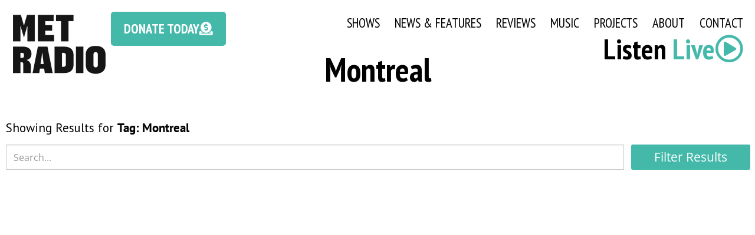

--- FILE ---
content_type: text/html; charset=UTF-8
request_url: https://www.metradio.ca/tag/montreal/
body_size: 80172
content:
<!DOCTYPE html>
<html lang="en-US">
<head><meta charset="UTF-8"><script>if(navigator.userAgent.match(/MSIE|Internet Explorer/i)||navigator.userAgent.match(/Trident\/7\..*?rv:11/i)){var href=document.location.href;if(!href.match(/[?&]nowprocket/)){if(href.indexOf("?")==-1){if(href.indexOf("#")==-1){document.location.href=href+"?nowprocket=1"}else{document.location.href=href.replace("#","?nowprocket=1#")}}else{if(href.indexOf("#")==-1){document.location.href=href+"&nowprocket=1"}else{document.location.href=href.replace("#","&nowprocket=1#")}}}}</script><script>(()=>{class RocketLazyLoadScripts{constructor(){this.v="2.0.4",this.userEvents=["keydown","keyup","mousedown","mouseup","mousemove","mouseover","mouseout","touchmove","touchstart","touchend","touchcancel","wheel","click","dblclick","input"],this.attributeEvents=["onblur","onclick","oncontextmenu","ondblclick","onfocus","onmousedown","onmouseenter","onmouseleave","onmousemove","onmouseout","onmouseover","onmouseup","onmousewheel","onscroll","onsubmit"]}async t(){this.i(),this.o(),/iP(ad|hone)/.test(navigator.userAgent)&&this.h(),this.u(),this.l(this),this.m(),this.k(this),this.p(this),this._(),await Promise.all([this.R(),this.L()]),this.lastBreath=Date.now(),this.S(this),this.P(),this.D(),this.O(),this.M(),await this.C(this.delayedScripts.normal),await this.C(this.delayedScripts.defer),await this.C(this.delayedScripts.async),await this.T(),await this.F(),await this.j(),await this.A(),window.dispatchEvent(new Event("rocket-allScriptsLoaded")),this.everythingLoaded=!0,this.lastTouchEnd&&await new Promise(t=>setTimeout(t,500-Date.now()+this.lastTouchEnd)),this.I(),this.H(),this.U(),this.W()}i(){this.CSPIssue=sessionStorage.getItem("rocketCSPIssue"),document.addEventListener("securitypolicyviolation",t=>{this.CSPIssue||"script-src-elem"!==t.violatedDirective||"data"!==t.blockedURI||(this.CSPIssue=!0,sessionStorage.setItem("rocketCSPIssue",!0))},{isRocket:!0})}o(){window.addEventListener("pageshow",t=>{this.persisted=t.persisted,this.realWindowLoadedFired=!0},{isRocket:!0}),window.addEventListener("pagehide",()=>{this.onFirstUserAction=null},{isRocket:!0})}h(){let t;function e(e){t=e}window.addEventListener("touchstart",e,{isRocket:!0}),window.addEventListener("touchend",function i(o){o.changedTouches[0]&&t.changedTouches[0]&&Math.abs(o.changedTouches[0].pageX-t.changedTouches[0].pageX)<10&&Math.abs(o.changedTouches[0].pageY-t.changedTouches[0].pageY)<10&&o.timeStamp-t.timeStamp<200&&(window.removeEventListener("touchstart",e,{isRocket:!0}),window.removeEventListener("touchend",i,{isRocket:!0}),"INPUT"===o.target.tagName&&"text"===o.target.type||(o.target.dispatchEvent(new TouchEvent("touchend",{target:o.target,bubbles:!0})),o.target.dispatchEvent(new MouseEvent("mouseover",{target:o.target,bubbles:!0})),o.target.dispatchEvent(new PointerEvent("click",{target:o.target,bubbles:!0,cancelable:!0,detail:1,clientX:o.changedTouches[0].clientX,clientY:o.changedTouches[0].clientY})),event.preventDefault()))},{isRocket:!0})}q(t){this.userActionTriggered||("mousemove"!==t.type||this.firstMousemoveIgnored?"keyup"===t.type||"mouseover"===t.type||"mouseout"===t.type||(this.userActionTriggered=!0,this.onFirstUserAction&&this.onFirstUserAction()):this.firstMousemoveIgnored=!0),"click"===t.type&&t.preventDefault(),t.stopPropagation(),t.stopImmediatePropagation(),"touchstart"===this.lastEvent&&"touchend"===t.type&&(this.lastTouchEnd=Date.now()),"click"===t.type&&(this.lastTouchEnd=0),this.lastEvent=t.type,t.composedPath&&t.composedPath()[0].getRootNode()instanceof ShadowRoot&&(t.rocketTarget=t.composedPath()[0]),this.savedUserEvents.push(t)}u(){this.savedUserEvents=[],this.userEventHandler=this.q.bind(this),this.userEvents.forEach(t=>window.addEventListener(t,this.userEventHandler,{passive:!1,isRocket:!0})),document.addEventListener("visibilitychange",this.userEventHandler,{isRocket:!0})}U(){this.userEvents.forEach(t=>window.removeEventListener(t,this.userEventHandler,{passive:!1,isRocket:!0})),document.removeEventListener("visibilitychange",this.userEventHandler,{isRocket:!0}),this.savedUserEvents.forEach(t=>{(t.rocketTarget||t.target).dispatchEvent(new window[t.constructor.name](t.type,t))})}m(){const t="return false",e=Array.from(this.attributeEvents,t=>"data-rocket-"+t),i="["+this.attributeEvents.join("],[")+"]",o="[data-rocket-"+this.attributeEvents.join("],[data-rocket-")+"]",s=(e,i,o)=>{o&&o!==t&&(e.setAttribute("data-rocket-"+i,o),e["rocket"+i]=new Function("event",o),e.setAttribute(i,t))};new MutationObserver(t=>{for(const n of t)"attributes"===n.type&&(n.attributeName.startsWith("data-rocket-")||this.everythingLoaded?n.attributeName.startsWith("data-rocket-")&&this.everythingLoaded&&this.N(n.target,n.attributeName.substring(12)):s(n.target,n.attributeName,n.target.getAttribute(n.attributeName))),"childList"===n.type&&n.addedNodes.forEach(t=>{if(t.nodeType===Node.ELEMENT_NODE)if(this.everythingLoaded)for(const i of[t,...t.querySelectorAll(o)])for(const t of i.getAttributeNames())e.includes(t)&&this.N(i,t.substring(12));else for(const e of[t,...t.querySelectorAll(i)])for(const t of e.getAttributeNames())this.attributeEvents.includes(t)&&s(e,t,e.getAttribute(t))})}).observe(document,{subtree:!0,childList:!0,attributeFilter:[...this.attributeEvents,...e]})}I(){this.attributeEvents.forEach(t=>{document.querySelectorAll("[data-rocket-"+t+"]").forEach(e=>{this.N(e,t)})})}N(t,e){const i=t.getAttribute("data-rocket-"+e);i&&(t.setAttribute(e,i),t.removeAttribute("data-rocket-"+e))}k(t){Object.defineProperty(HTMLElement.prototype,"onclick",{get(){return this.rocketonclick||null},set(e){this.rocketonclick=e,this.setAttribute(t.everythingLoaded?"onclick":"data-rocket-onclick","this.rocketonclick(event)")}})}S(t){function e(e,i){let o=e[i];e[i]=null,Object.defineProperty(e,i,{get:()=>o,set(s){t.everythingLoaded?o=s:e["rocket"+i]=o=s}})}e(document,"onreadystatechange"),e(window,"onload"),e(window,"onpageshow");try{Object.defineProperty(document,"readyState",{get:()=>t.rocketReadyState,set(e){t.rocketReadyState=e},configurable:!0}),document.readyState="loading"}catch(t){console.log("WPRocket DJE readyState conflict, bypassing")}}l(t){this.originalAddEventListener=EventTarget.prototype.addEventListener,this.originalRemoveEventListener=EventTarget.prototype.removeEventListener,this.savedEventListeners=[],EventTarget.prototype.addEventListener=function(e,i,o){o&&o.isRocket||!t.B(e,this)&&!t.userEvents.includes(e)||t.B(e,this)&&!t.userActionTriggered||e.startsWith("rocket-")||t.everythingLoaded?t.originalAddEventListener.call(this,e,i,o):(t.savedEventListeners.push({target:this,remove:!1,type:e,func:i,options:o}),"mouseenter"!==e&&"mouseleave"!==e||t.originalAddEventListener.call(this,e,t.savedUserEvents.push,o))},EventTarget.prototype.removeEventListener=function(e,i,o){o&&o.isRocket||!t.B(e,this)&&!t.userEvents.includes(e)||t.B(e,this)&&!t.userActionTriggered||e.startsWith("rocket-")||t.everythingLoaded?t.originalRemoveEventListener.call(this,e,i,o):t.savedEventListeners.push({target:this,remove:!0,type:e,func:i,options:o})}}J(t,e){this.savedEventListeners=this.savedEventListeners.filter(i=>{let o=i.type,s=i.target||window;return e!==o||t!==s||(this.B(o,s)&&(i.type="rocket-"+o),this.$(i),!1)})}H(){EventTarget.prototype.addEventListener=this.originalAddEventListener,EventTarget.prototype.removeEventListener=this.originalRemoveEventListener,this.savedEventListeners.forEach(t=>this.$(t))}$(t){t.remove?this.originalRemoveEventListener.call(t.target,t.type,t.func,t.options):this.originalAddEventListener.call(t.target,t.type,t.func,t.options)}p(t){let e;function i(e){return t.everythingLoaded?e:e.split(" ").map(t=>"load"===t||t.startsWith("load.")?"rocket-jquery-load":t).join(" ")}function o(o){function s(e){const s=o.fn[e];o.fn[e]=o.fn.init.prototype[e]=function(){return this[0]===window&&t.userActionTriggered&&("string"==typeof arguments[0]||arguments[0]instanceof String?arguments[0]=i(arguments[0]):"object"==typeof arguments[0]&&Object.keys(arguments[0]).forEach(t=>{const e=arguments[0][t];delete arguments[0][t],arguments[0][i(t)]=e})),s.apply(this,arguments),this}}if(o&&o.fn&&!t.allJQueries.includes(o)){const e={DOMContentLoaded:[],"rocket-DOMContentLoaded":[]};for(const t in e)document.addEventListener(t,()=>{e[t].forEach(t=>t())},{isRocket:!0});o.fn.ready=o.fn.init.prototype.ready=function(i){function s(){parseInt(o.fn.jquery)>2?setTimeout(()=>i.bind(document)(o)):i.bind(document)(o)}return"function"==typeof i&&(t.realDomReadyFired?!t.userActionTriggered||t.fauxDomReadyFired?s():e["rocket-DOMContentLoaded"].push(s):e.DOMContentLoaded.push(s)),o([])},s("on"),s("one"),s("off"),t.allJQueries.push(o)}e=o}t.allJQueries=[],o(window.jQuery),Object.defineProperty(window,"jQuery",{get:()=>e,set(t){o(t)}})}P(){const t=new Map;document.write=document.writeln=function(e){const i=document.currentScript,o=document.createRange(),s=i.parentElement;let n=t.get(i);void 0===n&&(n=i.nextSibling,t.set(i,n));const c=document.createDocumentFragment();o.setStart(c,0),c.appendChild(o.createContextualFragment(e)),s.insertBefore(c,n)}}async R(){return new Promise(t=>{this.userActionTriggered?t():this.onFirstUserAction=t})}async L(){return new Promise(t=>{document.addEventListener("DOMContentLoaded",()=>{this.realDomReadyFired=!0,t()},{isRocket:!0})})}async j(){return this.realWindowLoadedFired?Promise.resolve():new Promise(t=>{window.addEventListener("load",t,{isRocket:!0})})}M(){this.pendingScripts=[];this.scriptsMutationObserver=new MutationObserver(t=>{for(const e of t)e.addedNodes.forEach(t=>{"SCRIPT"!==t.tagName||t.noModule||t.isWPRocket||this.pendingScripts.push({script:t,promise:new Promise(e=>{const i=()=>{const i=this.pendingScripts.findIndex(e=>e.script===t);i>=0&&this.pendingScripts.splice(i,1),e()};t.addEventListener("load",i,{isRocket:!0}),t.addEventListener("error",i,{isRocket:!0}),setTimeout(i,1e3)})})})}),this.scriptsMutationObserver.observe(document,{childList:!0,subtree:!0})}async F(){await this.X(),this.pendingScripts.length?(await this.pendingScripts[0].promise,await this.F()):this.scriptsMutationObserver.disconnect()}D(){this.delayedScripts={normal:[],async:[],defer:[]},document.querySelectorAll("script[type$=rocketlazyloadscript]").forEach(t=>{t.hasAttribute("data-rocket-src")?t.hasAttribute("async")&&!1!==t.async?this.delayedScripts.async.push(t):t.hasAttribute("defer")&&!1!==t.defer||"module"===t.getAttribute("data-rocket-type")?this.delayedScripts.defer.push(t):this.delayedScripts.normal.push(t):this.delayedScripts.normal.push(t)})}async _(){await this.L();let t=[];document.querySelectorAll("script[type$=rocketlazyloadscript][data-rocket-src]").forEach(e=>{let i=e.getAttribute("data-rocket-src");if(i&&!i.startsWith("data:")){i.startsWith("//")&&(i=location.protocol+i);try{const o=new URL(i).origin;o!==location.origin&&t.push({src:o,crossOrigin:e.crossOrigin||"module"===e.getAttribute("data-rocket-type")})}catch(t){}}}),t=[...new Map(t.map(t=>[JSON.stringify(t),t])).values()],this.Y(t,"preconnect")}async G(t){if(await this.K(),!0!==t.noModule||!("noModule"in HTMLScriptElement.prototype))return new Promise(e=>{let i;function o(){(i||t).setAttribute("data-rocket-status","executed"),e()}try{if(navigator.userAgent.includes("Firefox/")||""===navigator.vendor||this.CSPIssue)i=document.createElement("script"),[...t.attributes].forEach(t=>{let e=t.nodeName;"type"!==e&&("data-rocket-type"===e&&(e="type"),"data-rocket-src"===e&&(e="src"),i.setAttribute(e,t.nodeValue))}),t.text&&(i.text=t.text),t.nonce&&(i.nonce=t.nonce),i.hasAttribute("src")?(i.addEventListener("load",o,{isRocket:!0}),i.addEventListener("error",()=>{i.setAttribute("data-rocket-status","failed-network"),e()},{isRocket:!0}),setTimeout(()=>{i.isConnected||e()},1)):(i.text=t.text,o()),i.isWPRocket=!0,t.parentNode.replaceChild(i,t);else{const i=t.getAttribute("data-rocket-type"),s=t.getAttribute("data-rocket-src");i?(t.type=i,t.removeAttribute("data-rocket-type")):t.removeAttribute("type"),t.addEventListener("load",o,{isRocket:!0}),t.addEventListener("error",i=>{this.CSPIssue&&i.target.src.startsWith("data:")?(console.log("WPRocket: CSP fallback activated"),t.removeAttribute("src"),this.G(t).then(e)):(t.setAttribute("data-rocket-status","failed-network"),e())},{isRocket:!0}),s?(t.fetchPriority="high",t.removeAttribute("data-rocket-src"),t.src=s):t.src="data:text/javascript;base64,"+window.btoa(unescape(encodeURIComponent(t.text)))}}catch(i){t.setAttribute("data-rocket-status","failed-transform"),e()}});t.setAttribute("data-rocket-status","skipped")}async C(t){const e=t.shift();return e?(e.isConnected&&await this.G(e),this.C(t)):Promise.resolve()}O(){this.Y([...this.delayedScripts.normal,...this.delayedScripts.defer,...this.delayedScripts.async],"preload")}Y(t,e){this.trash=this.trash||[];let i=!0;var o=document.createDocumentFragment();t.forEach(t=>{const s=t.getAttribute&&t.getAttribute("data-rocket-src")||t.src;if(s&&!s.startsWith("data:")){const n=document.createElement("link");n.href=s,n.rel=e,"preconnect"!==e&&(n.as="script",n.fetchPriority=i?"high":"low"),t.getAttribute&&"module"===t.getAttribute("data-rocket-type")&&(n.crossOrigin=!0),t.crossOrigin&&(n.crossOrigin=t.crossOrigin),t.integrity&&(n.integrity=t.integrity),t.nonce&&(n.nonce=t.nonce),o.appendChild(n),this.trash.push(n),i=!1}}),document.head.appendChild(o)}W(){this.trash.forEach(t=>t.remove())}async T(){try{document.readyState="interactive"}catch(t){}this.fauxDomReadyFired=!0;try{await this.K(),this.J(document,"readystatechange"),document.dispatchEvent(new Event("rocket-readystatechange")),await this.K(),document.rocketonreadystatechange&&document.rocketonreadystatechange(),await this.K(),this.J(document,"DOMContentLoaded"),document.dispatchEvent(new Event("rocket-DOMContentLoaded")),await this.K(),this.J(window,"DOMContentLoaded"),window.dispatchEvent(new Event("rocket-DOMContentLoaded"))}catch(t){console.error(t)}}async A(){try{document.readyState="complete"}catch(t){}try{await this.K(),this.J(document,"readystatechange"),document.dispatchEvent(new Event("rocket-readystatechange")),await this.K(),document.rocketonreadystatechange&&document.rocketonreadystatechange(),await this.K(),this.J(window,"load"),window.dispatchEvent(new Event("rocket-load")),await this.K(),window.rocketonload&&window.rocketonload(),await this.K(),this.allJQueries.forEach(t=>t(window).trigger("rocket-jquery-load")),await this.K(),this.J(window,"pageshow");const t=new Event("rocket-pageshow");t.persisted=this.persisted,window.dispatchEvent(t),await this.K(),window.rocketonpageshow&&window.rocketonpageshow({persisted:this.persisted})}catch(t){console.error(t)}}async K(){Date.now()-this.lastBreath>45&&(await this.X(),this.lastBreath=Date.now())}async X(){return document.hidden?new Promise(t=>setTimeout(t)):new Promise(t=>requestAnimationFrame(t))}B(t,e){return e===document&&"readystatechange"===t||(e===document&&"DOMContentLoaded"===t||(e===window&&"DOMContentLoaded"===t||(e===window&&"load"===t||e===window&&"pageshow"===t)))}static run(){(new RocketLazyLoadScripts).t()}}RocketLazyLoadScripts.run()})();</script>
	
	<meta name="viewport" content="width=device-width, initial-scale=1.0, viewport-fit=cover" />		<meta name='robots' content='index, follow, max-image-preview:large, max-snippet:-1, max-video-preview:-1' />
	<style></style>
	
	<!-- This site is optimized with the Yoast SEO plugin v25.8 - https://yoast.com/wordpress/plugins/seo/ -->
	<title>Montreal Archives | MetRadio.ca</title>
<link data-rocket-preload as="style" href="https://fonts.googleapis.com/css?family=Open%20Sans%3A300italic%2C400italic%2C600italic%2C700italic%2C800italic%2C400%2C300%2C600%2C700%2C800&#038;subset=latin%2Clatin-ext&#038;display=swap" rel="preload">
<link href="https://fonts.googleapis.com/css?family=Open%20Sans%3A300italic%2C400italic%2C600italic%2C700italic%2C800italic%2C400%2C300%2C600%2C700%2C800&#038;subset=latin%2Clatin-ext&#038;display=swap" media="print" onload="this.media=&#039;all&#039;" rel="stylesheet">
<noscript><link rel="stylesheet" href="https://fonts.googleapis.com/css?family=Open%20Sans%3A300italic%2C400italic%2C600italic%2C700italic%2C800italic%2C400%2C300%2C600%2C700%2C800&#038;subset=latin%2Clatin-ext&#038;display=swap"></noscript>
<link crossorigin data-rocket-preload as="font" href="https://cdn.metradio.ca/wp-content/plugins/mp3-music-player-by-sonaar/public/webfonts/fa-solid-900.woff2" rel="preload">
<link crossorigin data-rocket-preload as="font" href="https://cdn1.metradio.ca/wp-content/plugins/mp3-music-player-by-sonaar/public/webfonts/fa-regular-400.woff2" rel="preload">
<link crossorigin data-rocket-preload as="font" href="https://cdn.metradio.ca/wp-content/plugins/revslider/public/assets/fonts/revicons/revicons.woff?5510888" rel="preload">
<link crossorigin data-rocket-preload as="font" href="https://fonts.gstatic.com/s/opensans/v43/memvYaGs126MiZpBA-UvWbX2vVnXBbObj2OVTS-muw.woff2" rel="preload">
<link crossorigin data-rocket-preload as="font" href="https://cdn1.metradio.ca/wp-content/plugins/elementor/assets/lib/eicons/fonts/eicons.woff2?5.43.0" rel="preload">
<link crossorigin data-rocket-preload as="font" href="https://cdn1.metradio.ca/wp-content/uploads/elementor/google-fonts/fonts/ptsansnarrow-ff2ebae4.woff2" rel="preload">
<link crossorigin data-rocket-preload as="font" href="https://cdn.metradio.ca/wp-content/uploads/elementor/google-fonts/fonts/ptsansnarrow-a8996510.woff2" rel="preload">
<link crossorigin data-rocket-preload as="font" href="https://cdn1.metradio.ca/wp-content/uploads/elementor/google-fonts/fonts/ptsans-c7d1c946.woff2" rel="preload">
<link crossorigin data-rocket-preload as="font" href="https://cdn1.metradio.ca/wp-content/uploads/elementor/google-fonts/fonts/ptsans-247696b8.woff2" rel="preload">
<link crossorigin data-rocket-preload as="font" href="https://www.metradio.ca/wp-content/plugins/elementor/assets/lib/font-awesome/webfonts/fa-solid-900.woff2" rel="preload">
<link crossorigin data-rocket-preload as="font" href="https://www.metradio.ca/wp-content/plugins/elementor/assets/lib/font-awesome/webfonts/fa-regular-400.woff2" rel="preload">
<link crossorigin data-rocket-preload as="font" href="https://media.metradio.ca/wp-content/plugins/superfly-menu/img/fonts/icomoon.svg?wehgh4#icomoon" rel="preload">
<link crossorigin data-rocket-preload as="font" href="https://www.metradio.ca/wp-content/fonts/pt-sans-narrow/BngRUXNadjH0qYEzV7ab-oWlsbCGwRuoefDo.woff" rel="preload">
<link crossorigin data-rocket-preload as="font" href="https://www.metradio.ca/wp-content/fonts/pt-sans-narrow/BngSUXNadjH0qYEzV7ab-oWlsbg95AiFW_vCRs-2.woff" rel="preload">
<link crossorigin data-rocket-preload as="font" href="https://www.metradio.ca/wp-content/fonts/pt-sans/jizaRExUiTo99u79D0KEw8OPIDU.woff" rel="preload">
<style id="wpr-usedcss">img:is([sizes=auto i],[sizes^="auto," i]){contain-intrinsic-size:3000px 1500px}@font-face{font-family:'Font Awesome 5 Free';font-style:normal;font-weight:900;font-display:swap;src:url("https://cdn1.metradio.ca/wp-content/plugins/mp3-music-player-by-sonaar/public/webfonts/fa-solid-900.eot");src:url("https://cdn1.metradio.ca/wp-content/plugins/mp3-music-player-by-sonaar/public/webfonts/fa-solid-900.eot?#iefix") format("embedded-opentype"),url("https://cdn.metradio.ca/wp-content/plugins/mp3-music-player-by-sonaar/public/webfonts/fa-solid-900.woff2") format("woff2"),url("https://cdn.metradio.ca/wp-content/plugins/mp3-music-player-by-sonaar/public/webfonts/fa-solid-900.woff") format("woff"),url("https://cdn.metradio.ca/wp-content/plugins/mp3-music-player-by-sonaar/public/webfonts/fa-solid-900.ttf") format("truetype"),url("https://media.metradio.ca/wp-content/plugins/mp3-music-player-by-sonaar/public/webfonts/fa-solid-900.svg#fontawesome") format("svg")}.fas{font-family:'Font Awesome 5 Free';font-weight:900}@font-face{font-family:'Font Awesome 5 Free';font-style:normal;font-weight:400;font-display:swap;src:url("https://cdn.metradio.ca/wp-content/plugins/mp3-music-player-by-sonaar/public/webfonts/fa-regular-400.eot");src:url("https://cdn.metradio.ca/wp-content/plugins/mp3-music-player-by-sonaar/public/webfonts/fa-regular-400.eot?#iefix") format("embedded-opentype"),url("https://cdn1.metradio.ca/wp-content/plugins/mp3-music-player-by-sonaar/public/webfonts/fa-regular-400.woff2") format("woff2"),url("https://cdn1.metradio.ca/wp-content/plugins/mp3-music-player-by-sonaar/public/webfonts/fa-regular-400.woff") format("woff"),url("https://cdn1.metradio.ca/wp-content/plugins/mp3-music-player-by-sonaar/public/webfonts/fa-regular-400.ttf") format("truetype"),url("https://media.metradio.ca/wp-content/plugins/mp3-music-player-by-sonaar/public/webfonts/fa-regular-400.svg#fontawesome") format("svg")}.far{font-family:'Font Awesome 5 Free';font-weight:400}.iron_widget_radio:not(.srp_inline){width:100%!important}.iron-audioplayer li,article div.iron-audioplayer a:not(.tracklist-item-title){text-decoration:none!important;box-shadow:none;border:none}article div.iron-audioplayer a:not(.tracklist-item-title):hover{text-decoration:none!important;box-shadow:none;border:none}article div.iron-audioplayer ul li{border:none}.iron-audioplayer{transition:.2s ease;justify-content:center;align-items:stretch;flex-flow:row wrap;box-sizing:border-box}.iron-audioplayer ul li::before{display:none}.iron-audioplayer .playlist,.iron-audioplayer .srp_note{box-sizing:border-box}.iron-audioplayer .sr_it-playlist-title{font-size:2em;margin:0}.iron-audioplayer .sr-playlist-item:hover{-webkit-transform:scale(var(--srp-trackhover-scale)) translateX(var(--srp-trackhover-translateX,0)) translateY(var(--srp-trackhover-translateY,0));transform:scale(var(--srp-trackhover-scale)) translateX(var(--srp-trackhover-translateX,0)) translateY(var(--srp-trackhover-translateY,0));z-index:2}.iron-audioplayer .album{max-width:450px}.iron-audioplayer .album .album-art{cursor:pointer;max-width:450px;margin:0 auto;background-size:cover}.iron-audioplayer .album .album-art img{display:block;width:100%}@media (max-width:600px){.iron-audioplayer .album{max-width:100%}.iron-audioplayer .album .album-art{max-width:100%}}.iron-audioplayer .player{width:100%;position:relative;font-size:12px}.iron-audioplayer .player.hide .currentTime,.iron-audioplayer .player.hide .totalTime,.iron-audioplayer .player.hide .wave{opacity:0!important}.iron-audioplayer .player .sr_progressbar{display:flex;column-gap:10px;align-items:center;white-space:nowrap;font-variant-numeric:tabular-nums}.iron-audioplayer .player .progressLoading{background:rgba(0,0,0,.25);width:0%;height:1px;box-shadow:0 0 2px rgba(0,0,0,.5);width:calc(100% - 200px);position:absolute;opacity:0;left:120px;top:35px;transition:opacity 3s ease}.iron-audioplayer .player .totalTime{opacity:.6}.iron-audioplayer .player .currentTime{opacity:.6}.iron-audioplayer .player .reveal.wave{opacity:1;transition:all 3.8s ease-in}.iron-audioplayer .player .wave{opacity:0;width:100%;flex-grow:1;transition:0s}.iron-audioplayer .control{z-index:1;align-items:center;display:flex;column-gap:22px;font-size:initial;line-height:initial}.iron-audioplayer .control .play{opacity:1!important;cursor:pointer;background:unset}.iron-audioplayer .control .previous{opacity:1!important;width:16px;height:21.3px;cursor:pointer}.iron-audioplayer .control .next{right:3px;opacity:1!important;width:16px;height:21.3px;cursor:pointer}.iron-audioplayer .control .sricon-back,.iron-audioplayer .control .sricon-forward,.iron-audioplayer .control .sricon-shuffle,.iron-audioplayer .control .sricon-volume,.iron-audioplayer .control .srp_repeat{font-size:18px;line-height:1}.iron-audioplayer .control [class*=sricon-]:before{margin-left:0;margin-right:0}.iron-audioplayer .control .song-store-list-container{flex-wrap:wrap;row-gap:5px}.iron-audioplayer .player:not(.sr_player__inline) .control:last-child{justify-content:flex-end}.iron-audioplayer.show-playlist .playlist{display:block}.iron-audioplayer .playlist{display:none;position:relative;width:450px;min-width:0;max-width:100%;overflow:visible}.iron-audioplayer .playlist .srp_track_description{margin-top:6px}.iron-audioplayer .playlist a.button{opacity:1;text-transform:uppercase;font-weight:700;font-size:11px;padding:1px 6px;margin:0;border-radius:3px}.iron-audioplayer .playlist .srp_tracklist{position:relative}.iron-audioplayer .playlist ul{margin:0;min-width:0;padding:0}.iron-audioplayer .playlist .sr-playlist-item-flex{display:flex;align-items:center;flex-wrap:nowrap;justify-content:space-between;column-gap:12px}.iron-audioplayer .playlist li{transition:all 150ms;list-style:none;position:relative;clear:both;padding:8px 0}.iron-audioplayer .playlist li .button{float:right;width:auto;display:table-cell}.iron-audioplayer .playlist li .sr_track_cover{width:45px;min-width:45px;position:relative;display:flex;align-items:center;justify-content:center;overflow:hidden}.iron-audioplayer .playlist li .sr_track_cover img{width:100%}.iron-audioplayer .playlist li .sr_track_cover .srp_play{position:absolute}.iron-audioplayer .playlist .current{background-size:10px 13px;-webkit-transform:scale(var(--srp-trackactive-scale)) translateX(var(--srp-trackactive-translateX,0)) translateY(var(--srp-trackactive-translateY,0));transform:scale(var(--srp-trackactive-scale)) translateX(var(--srp-trackactive-translateX,0)) translateY(var(--srp-trackactive-translateY,0));z-index:3}@media (max-width:991px){.iron-audioplayer .playlist{padding-left:0}}.iron-audioplayer .playlist .audio-track{display:flex;flex:1 1 auto;cursor:pointer;font-size:16px;position:relative;align-items:center;z-index:30;min-width:0}.iron-audioplayer .playlist .track-number{font-size:16px;height:100%;padding-left:20px;white-space:nowrap;align-items:center}.iron-audioplayer .playlist .track-number .number{padding-right:10px}.iron-audioplayer .playlist .store-list{flex:0 0 0px;display:flex;justify-content:flex-end;z-index:50;position:relative}.iron-audioplayer .playlist .store-list .song-store-list-menu{width:auto;display:flex;justify-content:flex-end;align-items:center;flex-direction:row-reverse;text-align:center;white-space:nowrap;cursor:pointer;position:relative;font-size:16px}.iron-audioplayer .playlist .store-list .song-store-list-menu .fa-ellipsis-v{pointer-events:none;position:relative;z-index:20;font-size:16px}.iron-audioplayer .playlist .store-list .song-store-list-menu .song-store-list-container{background:#fff;height:auto;opacity:0;position:absolute;right:10px;padding:0 5px;z-index:40;padding:3px;pointer-events:none}.iron-audioplayer .playlist .store-list .song-store-list-menu .song-store-list-container.srp_cta_ready{pointer-events:initial}.iron-audioplayer .playlist .store-list .song-store-list-menu .song-store-list-container:after{content:"";width:15px;height:100%;position:absolute;top:0;right:0;transform:translateX(100%)}.sr_track_inline_cta_bt__yes .iron-audioplayer .playlist .store-list .song-store-list-menu .song-store-list-container{pointer-events:initial;z-index:40;transition:opacity .5s}.sr_track_inline_cta_bt__yes .iron-audioplayer .playlist .store-list .song-store-list-menu .song-store-list-container:after{display:none}.iron-audioplayer .playlist .store-list .song-store-list-menu:hover .fa-ellipsis-v{z-index:50}.iron-audioplayer .playlist .store-list a.song-store:focus{outline:unset}.iron-audioplayer .playlist .store-list .song-store{display:flex;align-items:center;text-align:center;text-align:center}.iron-audioplayer .playlist .store-list .song-store .fas{font-size:16px;width:auto}.iron-audioplayer .song-store-list-container{display:flex;align-items:center}.iron-audioplayer .song-store-list-container .song-store{white-space:nowrap}.iron-audioplayer .song-store-list-container .song-store[href=""]{pointer-events:none}.iron-audioplayer .playlist .store-list,.iron-audioplayer .song-store-list-container{column-gap:10px}.iron-audioplayer .sr_store_wc_round_bt{height:100%;display:flex;justify-content:center;align-items:center;column-gap:3px;font-size:11px;line-height:1em;font-weight:400;text-transform:uppercase;padding:4px 5px;border-radius:4px}.iron-audioplayer .sr_store_wc_round_bt .fas,.iron-audioplayer .sr_store_wc_round_bt i{font-size:inherit!important}.iron-audioplayer .sr_store_wc_round_bt:hover{filter:brightness(.75);transition:.2s ease}.iron-audioplayer .album-store{position:relative;z-index:2;width:100%}.iron-audioplayer .album-store i{margin-right:2px}.iron-audioplayer .album-player{padding:22px;flex:0 1 900px;margin-top:0}@media only screen and (max-width:991px){.iron-audioplayer .album-player{padding:16px}}.iron-audioplayer:not(.show-playlist) .buttons-block{text-align:center}@media (max-width:767px){.iron-audioplayer:not(.srp_tracklist_grid) .srp_tracklist-item-date{position:absolute;left:0;bottom:0;transform:translateY(100%);line-height:1;margin-left:0!important;padding-left:20px;height:initial!important}}.iron-audioplayer .srp_tracklist-item-date,.iron-audioplayer .tracklist-item-time{white-space:nowrap;font-size:12px;margin-left:10px;height:100%;right:5px}.iron-audioplayer li{z-index:1}@keyframes shimmer{0%{background-position:-1000px 0}100%{background-position:1000px 0}}.iron-audioplayer.srp_tracklist_grid .srp_shimmer_container{display:flex;flex-wrap:wrap;justify-content:start;width:100%}.iron-audioplayer.srp_tracklist_grid .srp_shimmer_card{background:0 0;margin:5px;flex-direction:column}.iron-audioplayer.srp_tracklist_grid .srp_shimmer_row_el{background:var(--srp-global-tracklist-color);background-image:linear-gradient(89deg,var(--srp-global-tracklist-color) 0%,#edeef1 50%,var(--srp-global-tracklist-color) 100%);background-size:1000px 100%;animation:1.5s infinite shimmer;border-radius:4px;margin-bottom:5px}.iron-audioplayer .srp_shimmer_container{width:100%;padding:15px}.iron-audioplayer .srp_shimmer_row{display:flex;justify-content:flex-start;column-gap:10px;align-items:center;flex-wrap:wrap}.iron-audioplayer .srp_shimmer_row_el{display:block;height:20px;opacity:.03;background:var(--srp-global-tracklist-color);background-image:linear-gradient(89deg,var(--srp-global-tracklist-color) 0%,#edeef1 50%,var(--srp-global-tracklist-color) 100%);background-size:1000px 100%;animation:2.2s infinite shimmer;margin:5px 0;border-radius:4px}.sr_track_inline_cta_bt__yes .iron-audioplayer .playlist .store-list .song-store-list-menu .song-store-list-container{opacity:1;right:0;background:0 0;position:relative;padding:0}.sr_track_inline_cta_bt__yes .iron-audioplayer .playlist .store-list .song-store-list-menu .fa-ellipsis-v{position:absolute;opacity:0}.sonaar_fake_wave{height:70px;position:relative;display:flex;align-items:center}.sonaar_fake_wave .sonaar_wave_base,.sonaar_fake_wave .sonaar_wave_cut{display:inherit;position:absolute;overflow:hidden}.sonaar_fake_wave .sonaar_wave_base svg,.sonaar_fake_wave .sonaar_wave_cut svg{position:absolute;width:100vw;top:5px;left:1px;max-width:initial}.sonaar_fake_wave .sonaar_wave_base{width:100%}.sonaar_fake_wave .sonaar_wave_cut{width:0;transition-duration:.5s}.sonaar_fake_wave .sonaar_wave_cut rect{fill:#949494}.buttons-block{margin:0 auto 30px;display:flex;align-items:center;justify-content:center;text-align:center;max-width:100%}.buttons-block .store-list li{margin:5px 0}.buttons-block ul.store-list{margin:0;padding-inline-start:0px}.buttons-block .store-list{display:inline-flex;flex-wrap:wrap;align-items:inherit;justify-content:inherit;column-gap:10px}.buttons-block .store-list li{list-style:none}.buttons-block .store-list li .button{color:inherit;font-size:inherit;border:inherit;display:flex;justify-content:center;align-items:center;padding:4px 10px;border-radius:3px;font-weight:700}.iron-audioplayer:not(.audio-playing) .sonaar-Artwort-box .control .play .sricon-play{margin-right:0}.iron-audioplayer:not(.audio-playing) .control .play .sricon-play{margin-left:4px;margin-right:-4px}.iron-audioplayer .sr-playlist-item:not(.current) .sr_track_cover .srp_play .sricon-play{margin-left:4px}#sonaar-player .player canvas,.iron-audioplayer .player canvas{max-width:initial!important}.iron-audioplayer .playlist .current path{opacity:1}.iron-audioplayer .playlist .current rect{opacity:0}.iron-audioplayer.audio-playing .playlist .current path{opacity:0}.iron-audioplayer.audio-playing .playlist .current rect{opacity:1}.iron-audioplayer.audio-playing .playlist .current .audio-track{font-weight:700}.iron-audioplayer .sonaar_fake_wave{margin-top:20px;margin-bottom:20px;height:initial}[data-audiopath=""] .audio-track{cursor:default}.elementor-widget-music-player:not(.sr_playlist_below_artwork_auto) .iron-audioplayer .sonaar-Artwort-box{width:fit-content!important;width:-moz-fit-content!important}.iron-audioplayer.show-playlist .playlist{max-width:100%}@media only screen and (max-width:991px){.iron-audioplayer.show-playlist .playlist{display:inline-block}.iron-audioplayer .album-art{display:inline-block}}.iron-audioplayer .sonaar-Artwort-box{position:relative;max-width:100%;height:100%;display:flex;width:fit-content;width:-moz-fit-content!important;justify-content:center}.iron-audioplayer .sonaar-Artwort-box .control{position:absolute}.iron-audioplayer .sonaar-Artwort-box .control .play,.iron-audioplayer .sr_track_cover .srp_play,.iron-audioplayer .srp_swiper-control .srp_play{width:60px;height:60px;display:flex;justify-content:center;align-items:center;border-radius:100px;border:4px solid #fff}.iron-audioplayer .sonaar-Artwort-box .control .play .sricon-play,.iron-audioplayer .sr_track_cover .srp_play .sricon-play,.iron-audioplayer .srp_swiper-control .srp_play .sricon-play{font-size:25px}.iron-audioplayer .sonaar-Artwort-box .control .play .sricon-play:before,.iron-audioplayer .sr_track_cover .srp_play .sricon-play:before,.iron-audioplayer .srp_swiper-control .srp_play .sricon-play:before{margin-left:0;margin-right:0}.iron-audioplayer .sr_track_cover .srp_play .sricon-play,.iron-audioplayer .srp_swiper-control .srp_play .sricon-play{color:#fff}.iron-audioplayer .sricon-play{color:#000}.iron-audioplayer .sr_speedRate{font-size:12px;line-height:12px}.iron-audioplayer .sr_speedRate div{background:unset;color:inherit;border:2px solid #000;border-radius:4px}.iron-audioplayer .playlist .tracklist-item-title{width:-moz-available;width:-webkit-fill-available;width:fill-available;justify-content:space-between;height:100%;white-space:nowrap;overflow:hidden;text-overflow:ellipsis;color:inherit;flex:1 1 auto}a.tracklist-item-title:hover{text-decoration:underline}.sonaar-no-artwork .sonaar-Artwort-box{display:none!important}.iron-audioplayer[data-speedrate="1"] .sr_speedRate{opacity:.5}.album-player .srp_trackartist{font-size:inherit!important;font-weight:inherit!important;font-family:inherit!important;text-transform:inherit!important}.iron-audioplayer .srp_player_boxed .album-player{padding:initial}.srp_player_boxed{background:#4c4c4c;position:relative;padding:22px}@media (min-width:768px){.srp_player_boxed .album-art{width:160px}}.srp_player_boxed .album-title,.srp_player_boxed .track-title{font-size:28px;line-height:1}.srp_player_boxed .sonaar-Artwort-box{margin-bottom:0;height:auto}@media (max-width:767px){.srp_player_boxed{padding:10px}.srp_player_boxed .album-art{max-width:100%!important}.srp_player_boxed .sonaar-Artwort-box{min-width:100%!important}}.srp_player_boxed .srp-play-button{max-width:100%;cursor:pointer;position:relative}.srp_player_boxed .srp-play-button svg{display:block}.srp_player_boxed .srp-play-button.sricon-play{display:flex;align-items:center;width:fit-content}.srp_player_boxed .control{margin:0;margin-top:5px}.srp_player_boxed .control .next,.srp_player_boxed .control .play,.srp_player_boxed .control .previous{display:none}.srp_player_boxed .sonaar_fake_wave{margin-top:0;margin-bottom:0}.srp_player_boxed .srp_noteButton{justify-content:flex-start;display:flex;justify-content:flex-end;align-items:center;transition:opacity .3s}.srp_player_boxed .srp_noteButton.srp_hide{opacity:0;pointer-events:none}.srp_player_boxed .album-player .buttons-block{margin:0}.srp_player_boxed .album-player .buttons-block .store-list li{margin:0}.audio-playing .sonaar-Artwort-box .sricon-play:before,.audio-playing .sr-playlist-item.current .sricon-play:before,.audio-playing .srp_player_boxed .srp-play-button .sricon-play:before,.audio-playing .swiper-slide.srp_current .sricon-play:before{content:'\e81c'}.srp_noteButton i{cursor:pointer}.srp_noteButton i.sricon-close-circle{font-size:22px;line-height:1em}.srp_audio_trigger .sricon-play{left:0;top:50%;position:absolute;transform:translateY(-50%)}.srp_audio_trigger .sricon-play:before{font-size:12px;line-height:1;display:block;margin:0}.srp-play-button .sricon-play{display:flex;position:absolute;top:50%;left:54%;transform:translate(-50%,-50%);font-size:19px;line-height:1}.srp-play-button .sricon-play:before{margin:0}.audio-playing .srp-play-button .sricon-play{left:50%}.srp_control_box{display:flex;align-items:center;column-gap:12px;padding-top:8px}.srp_artwork_fullbackground_yes.iron-audioplayer .album-player{position:relative}.srp_artwork_fullbackground_yes .srp-artworkbg,.srp_artwork_fullbackground_yes .srp-artworkbg-gradient{position:absolute;top:0;left:0;right:0;bottom:0;background-position:center;background-size:cover;background-repeat:no-repeat}.srp_artwork_fullbackground_yes .playlist,.srp_artwork_fullbackground_yes .sr-playlist-item,.srp_artwork_fullbackground_yes .srp_player_boxed{background:unset}.srp_artwork_fullbackground_yes.iron-audioplayer .album-player,.srp_artwork_fullbackground_yes.iron-audioplayer .srp_player_boxed{background:unset!important}.srp_artwork_fullbackground_yes.iron-audioplayer .album-player,.srp_artwork_fullbackground_yes.iron-audioplayer .playlist,.srp_artwork_fullbackground_yes.iron-audioplayer .sonaar-Artwort-box,.srp_artwork_fullbackground_yes.iron-audioplayer .srp_player_boxed{z-index:2}.srp_artwork_fullbackground_yes.iron-audioplayer .srp-artworkbg-gradient{z-index:1}.srp_artwork_fullbackground_yes.iron-audioplayer .srp-artworkbg{z-index:0}.srp_artwork_fullbackground_yes .srp-fade-in{animation:1s fadeInAnimation;animation-iteration-count:1;animation-fill-mode:forwards}.srp_artwork_fullbackground_yes .srp-fade-out{animation:1.5s fadeOutAnimation;animation-iteration-count:1;animation-fill-mode:forwards}@keyframes fadeInAnimation{from{opacity:0}to{opacity:1}}@keyframes fadeOutAnimation{from{opacity:1}to{opacity:0}}[class*=" sricon-"]:before,[class^=sricon-]:before{font-family:sricons;font-style:normal;font-weight:400;speak:never;display:inline-block;text-decoration:inherit;width:1em;margin-right:.2em;text-align:center;font-variant:normal;text-transform:none;line-height:1em;margin-left:.2em;-webkit-font-smoothing:antialiased;-moz-osx-font-smoothing:grayscale}[class*=" sricon-spinner"]:before,[class^=sricon-spinner]:before{animation:.8s cubic-bezier(.2,.34,1,.99) infinite sricon-spinner-animation;display:inline-block}.srp_noteButton{font-size:18px}.srp_noteButton .sricon-spinner-wrap{font-size:1.2em}.sr_progressbar{direction:ltr}.sricon-spinner-wrap{display:flex;justify-content:center;align-items:center;width:100%;height:100%;font-size:21px;transform:scale(0);transform-origin:center center;transition:transform .3s}.sricon-spinner-wrap.sricon-spinner-wrap-ready{width:100%;-webkit-transform:scale(1)!important;-moz-transform:scale(1)!important;-ms-transform:scale(1)!important;-o-transform:scale(1)!important;transform:scale(1)!important}.srp_hidden{display:none!important}.song-store i{display:flex}@keyframes sricon-spinner-animation{0%{-webkit-transform:rotate(0);transform:rotate(0)}100%{-webkit-transform:rotate(360deg);transform:rotate(360deg)}}.sricon-info:before{content:'\e813'}.sricon-close-circle:before{content:'\e828'}.sricon-15s:before{content:'\e814'}.sricon-30s:before{content:'\e815'}.sricon-play:before{content:'\e81a'}.sricon-spinner:before{content:'\e97b'}.sricon-shuffle:before{content:'\e83d'}.sricon-volume:before{content:'\e82e'}.sricon-forward:before{content:'\e829'}.sricon-back:before{content:'\e82a'}.sricon-list:before{content:'\e833'}@supports (-ms-overflow-style:none){.ps{overflow:auto!important}}@media screen and (-ms-high-contrast:active),(-ms-high-contrast:none){.ps{overflow:auto!important}}:root{--srp-global-tracklist-color:#000000}#sonaar-player .player,#sonaar-player .player .volume .slider-container{border-color:#74ddc7}#sonaar-player .player .volume .slider-container:before{border-top-color:#74ddc7}#sonaar-player .mobileProgress,#sonaar-player .playlist button.play,#sonaar-player .ui-slider-handle,.ui-slider-range{background-color:#74ddc7}#sonaar-player .playlist .title,#sonaar-player .playlist .tracklist li.active,#sonaar-player .playlist .tracklist li.active span,.srmp3_singning p[begin]:not(.srmp3_lyrics_read ~ p){color:#74ddc7}#sonaar-player .album-title,#sonaar-player .player .store .track-store li a,#sonaar-player .player .timing,#sonaar-player .playlist .tracklist li,#sonaar-player .playlist .tracklist li a,#sonaar-player .sonaar-extend-button,#sonaar-player .track-store li{color:#fff}#sonaar-player .ui-slider-handle,#sonaar-player .ui-slider-range{background-color:#fff}#sonaar-player .control,#sonaar-player .sricon-volume{color:#fff}#sonaar-player div.sr_speedRate div{background:#fff}#sonaar-player .player,#sonaar-player .player .volume .slider-container,.srp_extendedPlayer,div#sonaar-player{background-color:#000}@media only screen and (max-width:1025px){#sonaar-player .store{background-color:#000}}#sonaar-player .player .volume .slider-container:after{border-top-color:#000}#sonaar-player .playlist button.play{color:#000}#sonaar-player div.sr_speedRate div{color:#000}#sonaar-player .player .player-row:before{background-color:#000}#sonaar-player .mobileProgressing,#sonaar-player .progressDot{background-color:#74ddc7}.iron-audioplayer .srp_note,div#sonaar-modal .sr_popup-content{background-color:#fff}.sr_close svg{fill:#000000}.iron-audioplayer .playlist .current .audio-track,.playlist .current .track-number{color:#000}.iron-audioplayer .playlist a.song-store:not(.sr_store_wc_round_bt){color:#000}.iron-audioplayer .playlist .song-store-list-menu .fa-ellipsis-v{color:#bbb}.iron-audioplayer .playlist .audio-track path,.iron-audioplayer .playlist .sricon-play{color:#000}.iron-audioplayer .control .sricon-play,.srp-play-button .sricon-play,.srp_pagination .active{color:#44b9aa}.iron-audioplayer .control,.srp_player_boxed .srp_noteButton{color:#44b9aa}.iron-audioplayer .sr_speedRate div{border-color:#44b9aa}.iron-audioplayer .ui-slider-handle,.iron-audioplayer .ui-slider-range{background:#44b9aa}.iron-audioplayer .song-store.sr_store_wc_round_bt{color:#fff}.iron-audioplayer .song-store.sr_store_wc_round_bt{background-color:#000}@media screen and (max-width:540px){#sonaar-player .playlist .tracklist span.track-title{padding-left:35px}}:root{--srp-global-sticky_player_featured_color:rgba(116, 221, 199, 1);--srp-global-sticky_player_waveform_progress_color:rgba(116, 221, 199, 1);--srp-global-sticky_player_waveform_background_color:rgba(79, 79, 79, 1);--srp-global-sticky_player_labelsandbuttons:rgba(255, 255, 255, 1);--srp-global-sticky_player_background:rgba(0, 0, 0, 1);--srp-global-music_player_wc_bt_color:rgba(255, 255, 255, 1);--srp-global-music_player_wc_bt_bgcolor:rgba(0, 0, 0, 1);--srp-global-modal-btn-txt-color: ;--srp-global-modal-btn-bg-color: ;--srp-global-modal-form-input-bg-color: ;--srp-global-modal-form-input-border-color: ;--srp-global-modal-form-input-color: }.iron-audioplayer .sonaar_fake_wave .sonaar_wave_cut rect{fill:#44b9aa}#sonaar-player .sonaar_fake_wave .sonaar_wave_base rect{fill:rgba(79,79,79,1)}#sonaar-player .mobileProgress{background-color:#4f4f4f}#sonaar-player .sonaar_fake_wave .sonaar_wave_cut rect{fill:rgba(116,221,199,1)}:root{--blue:#007bff;--indigo:#6610f2;--purple:#6f42c1;--pink:#e83e8c;--red:#dc3545;--orange:#fd7e14;--yellow:#ffc107;--green:#28a745;--teal:#20c997;--cyan:#17a2b8;--white:#fff;--gray:#6c757d;--gray-dark:#343a40;--primary:#007bff;--secondary:#6c757d;--success:#28a745;--info:#17a2b8;--warning:#ffc107;--danger:#dc3545;--light:#f8f9fa;--dark:#343a40;--breakpoint-xs:0;--breakpoint-sm:576px;--breakpoint-md:768px;--breakpoint-lg:992px;--breakpoint-xl:1200px;--font-family-sans-serif:-apple-system,BlinkMacSystemFont,"Segoe UI",Roboto,"Helvetica Neue",Arial,"Noto Sans",sans-serif,"Apple Color Emoji","Segoe UI Emoji","Segoe UI Symbol","Noto Color Emoji";--font-family-monospace:SFMono-Regular,Menlo,Monaco,Consolas,"Liberation Mono","Courier New",monospace}*,::after,::before{box-sizing:border-box}html{font-family:sans-serif;line-height:1.15;-webkit-text-size-adjust:100%;-webkit-tap-highlight-color:transparent}article,footer,header,main,nav,section{display:block}body{margin:0;font-family:-apple-system,BlinkMacSystemFont,"Segoe UI",Roboto,"Helvetica Neue",Arial,"Noto Sans",sans-serif,"Apple Color Emoji","Segoe UI Emoji","Segoe UI Symbol","Noto Color Emoji";font-size:1rem;font-weight:400;line-height:1.5;color:#212529;text-align:left;background-color:#fff}[tabindex="-1"]:focus:not(:focus-visible){outline:0!important}h1,h2,h3,h4{margin-top:0;margin-bottom:.5rem}p{margin-top:0;margin-bottom:1rem}address{margin-bottom:1rem;font-style:normal;line-height:inherit}dl,ul{margin-top:0;margin-bottom:1rem}dd{margin-bottom:.5rem;margin-left:0}strong{font-weight:bolder}sub{position:relative;font-size:75%;line-height:0;vertical-align:baseline}a{color:#007bff;text-decoration:none;background-color:transparent}a:hover{color:#0056b3;text-decoration:underline}a:not([href]):not([class]){color:inherit;text-decoration:none}a:not([href]):not([class]):hover{color:inherit;text-decoration:none}code,pre{font-family:SFMono-Regular,Menlo,Monaco,Consolas,"Liberation Mono","Courier New",monospace;font-size:1em}pre{margin-top:0;margin-bottom:1rem;overflow:auto;-ms-overflow-style:scrollbar}img{vertical-align:middle;border-style:none}svg{overflow:hidden;vertical-align:middle}table{border-collapse:collapse}caption{padding-top:.75rem;padding-bottom:.75rem;color:#6c757d;text-align:left;caption-side:bottom}th{text-align:inherit;text-align:-webkit-match-parent}label{display:inline-block;margin-bottom:.5rem}button{border-radius:0}button:focus{outline:dotted 1px;outline:-webkit-focus-ring-color auto 5px}button,input,optgroup,select,textarea{margin:0;font-family:inherit;font-size:inherit;line-height:inherit}button,input{overflow:visible}select{word-wrap:normal}[type=button],[type=reset],[type=submit],button{-webkit-appearance:button}[type=button]:not(:disabled),[type=reset]:not(:disabled),[type=submit]:not(:disabled),button:not(:disabled){cursor:pointer}[type=button]::-moz-focus-inner,[type=reset]::-moz-focus-inner,[type=submit]::-moz-focus-inner,button::-moz-focus-inner{padding:0;border-style:none}textarea{overflow:auto;resize:vertical}fieldset{min-width:0;padding:0;margin:0;border:0}legend{display:block;width:100%;max-width:100%;padding:0;margin-bottom:.5rem;font-size:1.5rem;line-height:inherit;color:inherit;white-space:normal}progress{vertical-align:baseline}[type=number]::-webkit-inner-spin-button,[type=number]::-webkit-outer-spin-button{height:auto}[type=search]{outline-offset:-2px;-webkit-appearance:none}[type=search]::-webkit-search-decoration{-webkit-appearance:none}::-webkit-file-upload-button{font:inherit;-webkit-appearance:button}template{display:none}[hidden]{display:none!important}h1,h2,h3,h4{margin-bottom:.5rem;font-weight:500;line-height:1.2}h1{font-size:2.5rem}h2{font-size:2rem}h3{font-size:1.75rem}h4{font-size:1.5rem}.small{font-size:80%;font-weight:400}.mark,mark{padding:.2em;background-color:#fcf8e3}code{font-size:87.5%;color:#e83e8c;word-wrap:break-word}a>code{color:inherit}pre{display:block;font-size:87.5%;color:#212529}pre code{font-size:inherit;color:inherit;word-break:normal}.container{width:100%;padding-right:15px;padding-left:15px;margin-right:auto;margin-left:auto}@media (min-width:576px){.container{max-width:540px}}@media (min-width:768px){.container{max-width:720px}}@media (min-width:992px){.container{max-width:960px}}@media (min-width:1200px){.container{max-width:1140px}}.row{display:-ms-flexbox;display:flex;-ms-flex-wrap:wrap;flex-wrap:wrap;margin-right:-15px;margin-left:-15px}.col-md-10,.col-md-2,.col-md-3,.col-sm-12{position:relative;width:100%;padding-right:15px;padding-left:15px}@media (min-width:576px){.col-sm-12{-ms-flex:0 0 100%;flex:0 0 100%;max-width:100%}}@media (min-width:768px){.col-md-2{-ms-flex:0 0 16.666667%;flex:0 0 16.666667%;max-width:16.666667%}.col-md-3{-ms-flex:0 0 25%;flex:0 0 25%;max-width:25%}.col-md-10{-ms-flex:0 0 83.333333%;flex:0 0 83.333333%;max-width:83.333333%}}.table{width:100%;margin-bottom:1rem;color:#212529}.table td,.table th{padding:.75rem;vertical-align:top;border-top:1px solid #dee2e6}.table thead th{vertical-align:bottom;border-bottom:2px solid #dee2e6}.table tbody+tbody{border-top:2px solid #dee2e6}.form-control{display:block;width:100%;height:calc(1.5em + .75rem + 2px);padding:.375rem .75rem;font-size:1rem;font-weight:400;line-height:1.5;color:#495057;background-color:#fff;background-clip:padding-box;border:1px solid #ced4da;border-radius:.25rem;transition:border-color .15s ease-in-out,box-shadow .15s ease-in-out}@media (prefers-reduced-motion:reduce){.form-control{transition:none}}.form-control::-ms-expand{background-color:transparent;border:0}.form-control:-moz-focusring{color:transparent;text-shadow:0 0 0 #495057}.form-control:focus{color:#495057;background-color:#fff;border-color:#80bdff;outline:0;box-shadow:0 0 0 .2rem rgba(0,123,255,.25)}.form-control::-webkit-input-placeholder{color:#6c757d;opacity:1}.form-control::-moz-placeholder{color:#6c757d;opacity:1}.form-control:-ms-input-placeholder{color:#6c757d;opacity:1}.form-control::-ms-input-placeholder{color:#6c757d;opacity:1}.form-control::placeholder{color:#6c757d;opacity:1}.form-control:disabled{background-color:#e9ecef;opacity:1}input[type=date].form-control,input[type=month].form-control,input[type=time].form-control{-webkit-appearance:none;-moz-appearance:none;appearance:none}select.form-control:focus::-ms-value{color:#495057;background-color:#fff}select.form-control[multiple],select.form-control[size]{height:auto}.form-group{margin-bottom:1rem}.btn{display:inline-block;font-weight:400;color:#212529;text-align:center;vertical-align:middle;-webkit-user-select:none;-moz-user-select:none;-ms-user-select:none;user-select:none;background-color:transparent;border:1px solid transparent;padding:.375rem .75rem;font-size:1rem;line-height:1.5;border-radius:.25rem;transition:color .15s ease-in-out,background-color .15s ease-in-out,border-color .15s ease-in-out,box-shadow .15s ease-in-out}@media (prefers-reduced-motion:reduce){.btn{transition:none}}.btn:hover{color:#212529;text-decoration:none}.btn.focus,.btn:focus{outline:0;box-shadow:0 0 0 .2rem rgba(0,123,255,.25)}.btn.disabled,.btn:disabled{opacity:.65}.btn:not(:disabled):not(.disabled){cursor:pointer}a.btn.disabled,fieldset:disabled a.btn{pointer-events:none}.btn-primary{color:#fff;background-color:#007bff;border-color:#007bff}.btn-primary:hover{color:#fff;background-color:#0069d9;border-color:#0062cc}.btn-primary.focus,.btn-primary:focus{color:#fff;background-color:#0069d9;border-color:#0062cc;box-shadow:0 0 0 .2rem rgba(38,143,255,.5)}.btn-primary.disabled,.btn-primary:disabled{color:#fff;background-color:#007bff;border-color:#007bff}.btn-primary:not(:disabled):not(.disabled).active,.btn-primary:not(:disabled):not(.disabled):active,.show>.btn-primary.dropdown-toggle{color:#fff;background-color:#0062cc;border-color:#005cbf}.btn-primary:not(:disabled):not(.disabled).active:focus,.btn-primary:not(:disabled):not(.disabled):active:focus,.show>.btn-primary.dropdown-toggle:focus{box-shadow:0 0 0 .2rem rgba(38,143,255,.5)}.fade{transition:opacity .15s linear}@media (prefers-reduced-motion:reduce){.fade{transition:none}}.fade:not(.show){opacity:0}.collapse:not(.show){display:none}.collapsing{position:relative;height:0;overflow:hidden;transition:height .35s ease}.dropdown,.dropleft,.dropright,.dropup{position:relative}.dropdown-toggle{white-space:nowrap}.dropdown-toggle::after{display:inline-block;margin-left:.255em;vertical-align:.255em;content:"";border-top:.3em solid;border-right:.3em solid transparent;border-bottom:0;border-left:.3em solid transparent}.dropdown-toggle:empty::after{margin-left:0}.dropdown-menu{position:absolute;top:100%;left:0;z-index:1000;display:none;float:left;min-width:10rem;padding:.5rem 0;margin:.125rem 0 0;font-size:1rem;color:#212529;text-align:left;list-style:none;background-color:#fff;background-clip:padding-box;border:1px solid rgba(0,0,0,.15);border-radius:.25rem}.dropdown-menu-right{right:0;left:auto}.dropup .dropdown-menu{top:auto;bottom:100%;margin-top:0;margin-bottom:.125rem}.dropup .dropdown-toggle::after{display:inline-block;margin-left:.255em;vertical-align:.255em;content:"";border-top:0;border-right:.3em solid transparent;border-bottom:.3em solid;border-left:.3em solid transparent}.dropup .dropdown-toggle:empty::after{margin-left:0}.dropright .dropdown-menu{top:0;right:auto;left:100%;margin-top:0;margin-left:.125rem}.dropright .dropdown-toggle::after{display:inline-block;margin-left:.255em;vertical-align:.255em;content:"";border-top:.3em solid transparent;border-right:0;border-bottom:.3em solid transparent;border-left:.3em solid}.dropright .dropdown-toggle:empty::after{margin-left:0}.dropright .dropdown-toggle::after{vertical-align:0}.dropleft .dropdown-menu{top:0;right:100%;left:auto;margin-top:0;margin-right:.125rem}.dropleft .dropdown-toggle::after{display:inline-block;margin-left:.255em;vertical-align:.255em;content:""}.dropleft .dropdown-toggle::after{display:none}.dropleft .dropdown-toggle::before{display:inline-block;margin-right:.255em;vertical-align:.255em;content:"";border-top:.3em solid transparent;border-right:.3em solid;border-bottom:.3em solid transparent}.dropleft .dropdown-toggle:empty::after{margin-left:0}.dropleft .dropdown-toggle::before{vertical-align:0}.dropdown-menu[x-placement^=bottom],.dropdown-menu[x-placement^=left],.dropdown-menu[x-placement^=right],.dropdown-menu[x-placement^=top]{right:auto;bottom:auto}.dropdown-item{display:block;width:100%;padding:.25rem 1.5rem;clear:both;font-weight:400;color:#212529;text-align:inherit;white-space:nowrap;background-color:transparent;border:0}.dropdown-item:focus,.dropdown-item:hover{color:#16181b;text-decoration:none;background-color:#f8f9fa}.dropdown-item.active,.dropdown-item:active{color:#fff;text-decoration:none;background-color:#007bff}.dropdown-item.disabled,.dropdown-item:disabled{color:#6c757d;pointer-events:none;background-color:transparent}.dropdown-menu.show{display:block}.nav{display:-ms-flexbox;display:flex;-ms-flex-wrap:wrap;flex-wrap:wrap;padding-left:0;margin-bottom:0;list-style:none}.nav-link{display:block;padding:.5rem 1rem}.nav-link:focus,.nav-link:hover{text-decoration:none}.nav-link.disabled{color:#6c757d;pointer-events:none;cursor:default}.nav-tabs{border-bottom:1px solid #dee2e6}.nav-tabs .nav-item{margin-bottom:-1px}.nav-tabs .nav-link{border:1px solid transparent;border-top-left-radius:.25rem;border-top-right-radius:.25rem}.nav-tabs .nav-link:focus,.nav-tabs .nav-link:hover{border-color:#e9ecef #e9ecef #dee2e6}.nav-tabs .nav-link.disabled{color:#6c757d;background-color:transparent;border-color:transparent}.nav-tabs .nav-item.show .nav-link,.nav-tabs .nav-link.active{color:#495057;background-color:#fff;border-color:#dee2e6 #dee2e6 #fff}.nav-tabs .dropdown-menu{margin-top:-1px;border-top-left-radius:0;border-top-right-radius:0}.navbar{position:relative;display:-ms-flexbox;display:flex;-ms-flex-wrap:wrap;flex-wrap:wrap;-ms-flex-align:center;align-items:center;-ms-flex-pack:justify;justify-content:space-between;padding:.5rem 1rem}.navbar .container{display:-ms-flexbox;display:flex;-ms-flex-wrap:wrap;flex-wrap:wrap;-ms-flex-align:center;align-items:center;-ms-flex-pack:justify;justify-content:space-between}.navbar-nav{display:-ms-flexbox;display:flex;-ms-flex-direction:column;flex-direction:column;padding-left:0;margin-bottom:0;list-style:none}.navbar-nav .nav-link{padding-right:0;padding-left:0}.navbar-nav .dropdown-menu{position:static;float:none}.breadcrumb{display:-ms-flexbox;display:flex;-ms-flex-wrap:wrap;flex-wrap:wrap;padding:.75rem 1rem;margin-bottom:1rem;list-style:none;background-color:#e9ecef;border-radius:.25rem}.pagination{display:-ms-flexbox;display:flex;padding-left:0;list-style:none;border-radius:.25rem}.alert{position:relative;padding:.75rem 1.25rem;margin-bottom:1rem;border:1px solid transparent;border-radius:.25rem}.progress{display:-ms-flexbox;display:flex;height:1rem;overflow:hidden;line-height:0;font-size:.75rem;background-color:#e9ecef;border-radius:.25rem}.media{display:-ms-flexbox;display:flex;-ms-flex-align:start;align-items:flex-start}.list-group{display:-ms-flexbox;display:flex;-ms-flex-direction:column;flex-direction:column;padding-left:0;margin-bottom:0;border-radius:.25rem}.list-group-item{position:relative;display:block;padding:.75rem 1.25rem;background-color:#fff;border:1px solid rgba(0,0,0,.125)}.list-group-item:first-child{border-top-left-radius:inherit;border-top-right-radius:inherit}.list-group-item:last-child{border-bottom-right-radius:inherit;border-bottom-left-radius:inherit}.list-group-item.disabled,.list-group-item:disabled{color:#6c757d;pointer-events:none;background-color:#fff}.list-group-item.active{z-index:2;color:#fff;background-color:#007bff;border-color:#007bff}.list-group-item+.list-group-item{border-top-width:0}.list-group-item+.list-group-item.active{margin-top:-1px;border-top-width:1px}.close{float:right;font-size:1.5rem;font-weight:700;line-height:1;color:#000;text-shadow:0 1px 0 #fff;opacity:.5}.close:hover{color:#000;text-decoration:none}.close:not(:disabled):not(.disabled):focus,.close:not(:disabled):not(.disabled):hover{opacity:.75}button.close{padding:0;background-color:transparent;border:0}a.close.disabled{pointer-events:none}.toast{-ms-flex-preferred-size:350px;flex-basis:350px;max-width:350px;font-size:.875rem;background-color:rgba(255,255,255,.85);background-clip:padding-box;border:1px solid rgba(0,0,0,.1);box-shadow:0 .25rem .75rem rgba(0,0,0,.1);opacity:0;border-radius:.25rem}.toast:not(:last-child){margin-bottom:.75rem}.toast.showing{opacity:1}.toast.show{display:block;opacity:1}.toast.hide{display:none}.modal{position:fixed;top:0;left:0;z-index:1050;display:none;width:100%;height:100%;overflow:hidden;outline:0}.modal-dialog{position:relative;width:auto;margin:.5rem;pointer-events:none}.modal.fade .modal-dialog{transition:-webkit-transform .3s ease-out;transition:transform .3s ease-out;transition:transform .3s ease-out,-webkit-transform .3s ease-out;-webkit-transform:translate(0,-50px);transform:translate(0,-50px)}@media (prefers-reduced-motion:reduce){.collapsing{transition:none}.modal.fade .modal-dialog{transition:none}}.modal.show .modal-dialog{-webkit-transform:none;transform:none}.modal.modal-static .modal-dialog{-webkit-transform:scale(1.02);transform:scale(1.02)}.modal-dialog-scrollable{display:-ms-flexbox;display:flex;max-height:calc(100% - 1rem)}.modal-dialog-scrollable .modal-content{max-height:calc(100vh - 1rem);overflow:hidden}.modal-dialog-scrollable .modal-body{overflow-y:auto}.modal-content{position:relative;display:-ms-flexbox;display:flex;-ms-flex-direction:column;flex-direction:column;width:100%;pointer-events:auto;background-color:#fff;background-clip:padding-box;border:1px solid rgba(0,0,0,.2);border-radius:.3rem;outline:0}.modal-backdrop{position:fixed;top:0;left:0;z-index:1040;width:100vw;height:100vh;background-color:#000}.modal-backdrop.show{opacity:.5}.modal-body{position:relative;-ms-flex:1 1 auto;flex:1 1 auto;padding:1rem}@media (min-width:576px){.modal-dialog{max-width:500px;margin:1.75rem auto}.modal-dialog-scrollable{max-height:calc(100% - 3.5rem)}.modal-dialog-scrollable .modal-content{max-height:calc(100vh - 3.5rem)}}.tooltip{position:absolute;z-index:1070;display:block;margin:0;font-family:-apple-system,BlinkMacSystemFont,"Segoe UI",Roboto,"Helvetica Neue",Arial,"Noto Sans",sans-serif,"Apple Color Emoji","Segoe UI Emoji","Segoe UI Symbol","Noto Color Emoji";font-style:normal;font-weight:400;line-height:1.5;text-align:left;text-align:start;text-decoration:none;text-shadow:none;text-transform:none;letter-spacing:normal;word-break:normal;word-spacing:normal;white-space:normal;line-break:auto;font-size:.875rem;word-wrap:break-word;opacity:0}.tooltip.show{opacity:.9}.tooltip .arrow{position:absolute;display:block;width:.8rem;height:.4rem}.tooltip .arrow::before{position:absolute;content:"";border-color:transparent;border-style:solid}.tooltip-inner{max-width:200px;padding:.25rem .5rem;color:#fff;text-align:center;background-color:#000;border-radius:.25rem}.popover{position:absolute;top:0;left:0;z-index:1060;display:block;max-width:276px;font-family:-apple-system,BlinkMacSystemFont,"Segoe UI",Roboto,"Helvetica Neue",Arial,"Noto Sans",sans-serif,"Apple Color Emoji","Segoe UI Emoji","Segoe UI Symbol","Noto Color Emoji";font-style:normal;font-weight:400;line-height:1.5;text-align:left;text-align:start;text-decoration:none;text-shadow:none;text-transform:none;letter-spacing:normal;word-break:normal;word-spacing:normal;white-space:normal;line-break:auto;font-size:.875rem;word-wrap:break-word;background-color:#fff;background-clip:padding-box;border:1px solid rgba(0,0,0,.2);border-radius:.3rem}.popover .arrow{position:absolute;display:block;width:1rem;height:.5rem;margin:0 .3rem}.popover .arrow::after,.popover .arrow::before{position:absolute;display:block;content:"";border-color:transparent;border-style:solid}.popover-header{padding:.5rem .75rem;margin-bottom:0;font-size:1rem;background-color:#f7f7f7;border-bottom:1px solid #ebebeb;border-top-left-radius:calc(.3rem - 1px);border-top-right-radius:calc(.3rem - 1px)}.popover-header:empty{display:none}.popover-body{padding:.5rem .75rem;color:#212529}.carousel.pointer-event{-ms-touch-action:pan-y;touch-action:pan-y}.carousel-item{position:relative;display:none;float:left;width:100%;margin-right:-100%;-webkit-backface-visibility:hidden;backface-visibility:hidden;transition:-webkit-transform .6s ease-in-out;transition:transform .6s ease-in-out;transition:transform .6s ease-in-out,-webkit-transform .6s ease-in-out}.carousel-item-next,.carousel-item-prev,.carousel-item.active{display:block}.active.carousel-item-right,.carousel-item-next:not(.carousel-item-left){-webkit-transform:translateX(100%);transform:translateX(100%)}.active.carousel-item-left,.carousel-item-prev:not(.carousel-item-right){-webkit-transform:translateX(-100%);transform:translateX(-100%)}.carousel-indicators{position:absolute;right:0;bottom:0;left:0;z-index:15;display:-ms-flexbox;display:flex;-ms-flex-pack:center;justify-content:center;padding-left:0;margin-right:15%;margin-left:15%;list-style:none}.carousel-indicators li{box-sizing:content-box;-ms-flex:0 1 auto;flex:0 1 auto;width:30px;height:3px;margin-right:3px;margin-left:3px;text-indent:-999px;cursor:pointer;background-color:#fff;background-clip:padding-box;border-top:10px solid transparent;border-bottom:10px solid transparent;opacity:.5;transition:opacity .6s ease}@media (prefers-reduced-motion:reduce){.carousel-item{transition:none}.carousel-indicators li{transition:none}}.carousel-indicators .active{opacity:1}.border{border:1px solid #dee2e6!important}.position-static{position:static!important}@supports ((position:-webkit-sticky) or (position:sticky)){.sticky-top{position:-webkit-sticky;position:sticky;top:0;z-index:1020}}.shadow{box-shadow:0 .5rem 1rem rgba(0,0,0,.15)!important}.visible{visibility:visible!important}.invisible{visibility:hidden!important}@media print{*,::after,::before{text-shadow:none!important;box-shadow:none!important}a:not(.btn){text-decoration:underline}pre{white-space:pre-wrap!important}pre{border:1px solid #adb5bd;page-break-inside:avoid}thead{display:table-header-group}img,tr{page-break-inside:avoid}h2,h3,p{orphans:3;widows:3}h2,h3{page-break-after:avoid}@page{size:a3}body{min-width:992px!important}.container{min-width:992px!important}.navbar{display:none}.table{border-collapse:collapse!important}.table td,.table th{background-color:#fff!important}}img.emoji{display:inline!important;border:none!important;box-shadow:none!important;height:1em!important;width:1em!important;margin:0 .07em!important;vertical-align:-.1em!important;background:0 0!important;padding:0!important}:where(.wp-block-button__link){border-radius:9999px;box-shadow:none;padding:calc(.667em + 2px) calc(1.333em + 2px);text-decoration:none}:root :where(.wp-block-button .wp-block-button__link.is-style-outline),:root :where(.wp-block-button.is-style-outline>.wp-block-button__link){border:2px solid;padding:.667em 1.333em}:root :where(.wp-block-button .wp-block-button__link.is-style-outline:not(.has-text-color)),:root :where(.wp-block-button.is-style-outline>.wp-block-button__link:not(.has-text-color)){color:currentColor}:root :where(.wp-block-button .wp-block-button__link.is-style-outline:not(.has-background)),:root :where(.wp-block-button.is-style-outline>.wp-block-button__link:not(.has-background)){background-color:initial;background-image:none}:where(.wp-block-calendar table:not(.has-background) th){background:#ddd}:where(.wp-block-columns){margin-bottom:1.75em}:where(.wp-block-columns.has-background){padding:1.25em 2.375em}:where(.wp-block-post-comments input[type=submit]){border:none}:where(.wp-block-cover-image:not(.has-text-color)),:where(.wp-block-cover:not(.has-text-color)){color:#fff}:where(.wp-block-cover-image.is-light:not(.has-text-color)),:where(.wp-block-cover.is-light:not(.has-text-color)){color:#000}:root :where(.wp-block-cover h1:not(.has-text-color)),:root :where(.wp-block-cover h2:not(.has-text-color)),:root :where(.wp-block-cover h3:not(.has-text-color)),:root :where(.wp-block-cover h4:not(.has-text-color)),:root :where(.wp-block-cover h5:not(.has-text-color)),:root :where(.wp-block-cover h6:not(.has-text-color)),:root :where(.wp-block-cover p:not(.has-text-color)){color:inherit}:where(.wp-block-file){margin-bottom:1.5em}:where(.wp-block-file__button){border-radius:2em;display:inline-block;padding:.5em 1em}:where(.wp-block-file__button):is(a):active,:where(.wp-block-file__button):is(a):focus,:where(.wp-block-file__button):is(a):hover,:where(.wp-block-file__button):is(a):visited{box-shadow:none;color:#fff;opacity:.85;text-decoration:none}:where(.wp-block-group.wp-block-group-is-layout-constrained){position:relative}:root :where(.wp-block-image.is-style-rounded img,.wp-block-image .is-style-rounded img){border-radius:9999px}:where(.wp-block-latest-comments:not([style*=line-height] .wp-block-latest-comments__comment)){line-height:1.1}:where(.wp-block-latest-comments:not([style*=line-height] .wp-block-latest-comments__comment-excerpt p)){line-height:1.8}:root :where(.wp-block-latest-posts.is-grid){padding:0}:root :where(.wp-block-latest-posts.wp-block-latest-posts__list){padding-left:0}ul{box-sizing:border-box}:root :where(.wp-block-list.has-background){padding:1.25em 2.375em}:where(.wp-block-navigation.has-background .wp-block-navigation-item a:not(.wp-element-button)),:where(.wp-block-navigation.has-background .wp-block-navigation-submenu a:not(.wp-element-button)){padding:.5em 1em}:where(.wp-block-navigation .wp-block-navigation__submenu-container .wp-block-navigation-item a:not(.wp-element-button)),:where(.wp-block-navigation .wp-block-navigation__submenu-container .wp-block-navigation-submenu a:not(.wp-element-button)),:where(.wp-block-navigation .wp-block-navigation__submenu-container .wp-block-navigation-submenu button.wp-block-navigation-item__content),:where(.wp-block-navigation .wp-block-navigation__submenu-container .wp-block-pages-list__item button.wp-block-navigation-item__content){padding:.5em 1em}:root :where(p.has-background){padding:1.25em 2.375em}:where(p.has-text-color:not(.has-link-color)) a{color:inherit}:where(.wp-block-post-comments-form) input:not([type=submit]),:where(.wp-block-post-comments-form) textarea{border:1px solid #949494;font-family:inherit;font-size:1em}:where(.wp-block-post-comments-form) input:where(:not([type=submit]):not([type=checkbox])),:where(.wp-block-post-comments-form) textarea{padding:calc(.667em + 2px)}:where(.wp-block-post-excerpt){box-sizing:border-box;margin-bottom:var(--wp--style--block-gap);margin-top:var(--wp--style--block-gap)}:where(.wp-block-preformatted.has-background){padding:1.25em 2.375em}:where(.wp-block-search__button){border:1px solid #ccc;padding:6px 10px}:where(.wp-block-search__input){font-family:inherit;font-size:inherit;font-style:inherit;font-weight:inherit;letter-spacing:inherit;line-height:inherit;text-transform:inherit}:where(.wp-block-search__button-inside .wp-block-search__inside-wrapper){border:1px solid #949494;box-sizing:border-box;padding:4px}:where(.wp-block-search__button-inside .wp-block-search__inside-wrapper) .wp-block-search__input{border:none;border-radius:0;padding:0 4px}:where(.wp-block-search__button-inside .wp-block-search__inside-wrapper) .wp-block-search__input:focus{outline:0}:where(.wp-block-search__button-inside .wp-block-search__inside-wrapper) :where(.wp-block-search__button){padding:4px 8px}:root :where(.wp-block-separator.is-style-dots){height:auto;line-height:1;text-align:center}:root :where(.wp-block-separator.is-style-dots):before{color:currentColor;content:"···";font-family:serif;font-size:1.5em;letter-spacing:2em;padding-left:2em}:root :where(.wp-block-site-logo.is-style-rounded){border-radius:9999px}:where(.wp-block-social-links:not(.is-style-logos-only)) .wp-social-link{background-color:#f0f0f0;color:#444}:where(.wp-block-social-links:not(.is-style-logos-only)) .wp-social-link-amazon{background-color:#f90;color:#fff}:where(.wp-block-social-links:not(.is-style-logos-only)) .wp-social-link-bandcamp{background-color:#1ea0c3;color:#fff}:where(.wp-block-social-links:not(.is-style-logos-only)) .wp-social-link-behance{background-color:#0757fe;color:#fff}:where(.wp-block-social-links:not(.is-style-logos-only)) .wp-social-link-bluesky{background-color:#0a7aff;color:#fff}:where(.wp-block-social-links:not(.is-style-logos-only)) .wp-social-link-codepen{background-color:#1e1f26;color:#fff}:where(.wp-block-social-links:not(.is-style-logos-only)) .wp-social-link-deviantart{background-color:#02e49b;color:#fff}:where(.wp-block-social-links:not(.is-style-logos-only)) .wp-social-link-discord{background-color:#5865f2;color:#fff}:where(.wp-block-social-links:not(.is-style-logos-only)) .wp-social-link-dribbble{background-color:#e94c89;color:#fff}:where(.wp-block-social-links:not(.is-style-logos-only)) .wp-social-link-dropbox{background-color:#4280ff;color:#fff}:where(.wp-block-social-links:not(.is-style-logos-only)) .wp-social-link-etsy{background-color:#f45800;color:#fff}:where(.wp-block-social-links:not(.is-style-logos-only)) .wp-social-link-facebook{background-color:#0866ff;color:#fff}:where(.wp-block-social-links:not(.is-style-logos-only)) .wp-social-link-fivehundredpx{background-color:#000;color:#fff}:where(.wp-block-social-links:not(.is-style-logos-only)) .wp-social-link-flickr{background-color:#0461dd;color:#fff}:where(.wp-block-social-links:not(.is-style-logos-only)) .wp-social-link-foursquare{background-color:#e65678;color:#fff}:where(.wp-block-social-links:not(.is-style-logos-only)) .wp-social-link-github{background-color:#24292d;color:#fff}:where(.wp-block-social-links:not(.is-style-logos-only)) .wp-social-link-goodreads{background-color:#eceadd;color:#382110}:where(.wp-block-social-links:not(.is-style-logos-only)) .wp-social-link-google{background-color:#ea4434;color:#fff}:where(.wp-block-social-links:not(.is-style-logos-only)) .wp-social-link-gravatar{background-color:#1d4fc4;color:#fff}:where(.wp-block-social-links:not(.is-style-logos-only)) .wp-social-link-instagram{background-color:#f00075;color:#fff}:where(.wp-block-social-links:not(.is-style-logos-only)) .wp-social-link-lastfm{background-color:#e21b24;color:#fff}:where(.wp-block-social-links:not(.is-style-logos-only)) .wp-social-link-linkedin{background-color:#0d66c2;color:#fff}:where(.wp-block-social-links:not(.is-style-logos-only)) .wp-social-link-mastodon{background-color:#3288d4;color:#fff}:where(.wp-block-social-links:not(.is-style-logos-only)) .wp-social-link-medium{background-color:#000;color:#fff}:where(.wp-block-social-links:not(.is-style-logos-only)) .wp-social-link-meetup{background-color:#f6405f;color:#fff}:where(.wp-block-social-links:not(.is-style-logos-only)) .wp-social-link-patreon{background-color:#000;color:#fff}:where(.wp-block-social-links:not(.is-style-logos-only)) .wp-social-link-pinterest{background-color:#e60122;color:#fff}:where(.wp-block-social-links:not(.is-style-logos-only)) .wp-social-link-pocket{background-color:#ef4155;color:#fff}:where(.wp-block-social-links:not(.is-style-logos-only)) .wp-social-link-reddit{background-color:#ff4500;color:#fff}:where(.wp-block-social-links:not(.is-style-logos-only)) .wp-social-link-skype{background-color:#0478d7;color:#fff}:where(.wp-block-social-links:not(.is-style-logos-only)) .wp-social-link-snapchat{background-color:#fefc00;color:#fff;stroke:#000}:where(.wp-block-social-links:not(.is-style-logos-only)) .wp-social-link-soundcloud{background-color:#ff5600;color:#fff}:where(.wp-block-social-links:not(.is-style-logos-only)) .wp-social-link-spotify{background-color:#1bd760;color:#fff}:where(.wp-block-social-links:not(.is-style-logos-only)) .wp-social-link-telegram{background-color:#2aabee;color:#fff}:where(.wp-block-social-links:not(.is-style-logos-only)) .wp-social-link-threads{background-color:#000;color:#fff}:where(.wp-block-social-links:not(.is-style-logos-only)) .wp-social-link-tiktok{background-color:#000;color:#fff}:where(.wp-block-social-links:not(.is-style-logos-only)) .wp-social-link-tumblr{background-color:#011835;color:#fff}:where(.wp-block-social-links:not(.is-style-logos-only)) .wp-social-link-twitch{background-color:#6440a4;color:#fff}:where(.wp-block-social-links:not(.is-style-logos-only)) .wp-social-link-twitter{background-color:#1da1f2;color:#fff}:where(.wp-block-social-links:not(.is-style-logos-only)) .wp-social-link-vimeo{background-color:#1eb7ea;color:#fff}:where(.wp-block-social-links:not(.is-style-logos-only)) .wp-social-link-vk{background-color:#4680c2;color:#fff}:where(.wp-block-social-links:not(.is-style-logos-only)) .wp-social-link-wordpress{background-color:#3499cd;color:#fff}:where(.wp-block-social-links:not(.is-style-logos-only)) .wp-social-link-whatsapp{background-color:#25d366;color:#fff}:where(.wp-block-social-links:not(.is-style-logos-only)) .wp-social-link-x{background-color:#000;color:#fff}:where(.wp-block-social-links:not(.is-style-logos-only)) .wp-social-link-yelp{background-color:#d32422;color:#fff}:where(.wp-block-social-links:not(.is-style-logos-only)) .wp-social-link-youtube{background-color:red;color:#fff}:where(.wp-block-social-links.is-style-logos-only) .wp-social-link{background:0 0}:where(.wp-block-social-links.is-style-logos-only) .wp-social-link svg{height:1.25em;width:1.25em}:where(.wp-block-social-links.is-style-logos-only) .wp-social-link-amazon{color:#f90}:where(.wp-block-social-links.is-style-logos-only) .wp-social-link-bandcamp{color:#1ea0c3}:where(.wp-block-social-links.is-style-logos-only) .wp-social-link-behance{color:#0757fe}:where(.wp-block-social-links.is-style-logos-only) .wp-social-link-bluesky{color:#0a7aff}:where(.wp-block-social-links.is-style-logos-only) .wp-social-link-codepen{color:#1e1f26}:where(.wp-block-social-links.is-style-logos-only) .wp-social-link-deviantart{color:#02e49b}:where(.wp-block-social-links.is-style-logos-only) .wp-social-link-discord{color:#5865f2}:where(.wp-block-social-links.is-style-logos-only) .wp-social-link-dribbble{color:#e94c89}:where(.wp-block-social-links.is-style-logos-only) .wp-social-link-dropbox{color:#4280ff}:where(.wp-block-social-links.is-style-logos-only) .wp-social-link-etsy{color:#f45800}:where(.wp-block-social-links.is-style-logos-only) .wp-social-link-facebook{color:#0866ff}:where(.wp-block-social-links.is-style-logos-only) .wp-social-link-fivehundredpx{color:#000}:where(.wp-block-social-links.is-style-logos-only) .wp-social-link-flickr{color:#0461dd}:where(.wp-block-social-links.is-style-logos-only) .wp-social-link-foursquare{color:#e65678}:where(.wp-block-social-links.is-style-logos-only) .wp-social-link-github{color:#24292d}:where(.wp-block-social-links.is-style-logos-only) .wp-social-link-goodreads{color:#382110}:where(.wp-block-social-links.is-style-logos-only) .wp-social-link-google{color:#ea4434}:where(.wp-block-social-links.is-style-logos-only) .wp-social-link-gravatar{color:#1d4fc4}:where(.wp-block-social-links.is-style-logos-only) .wp-social-link-instagram{color:#f00075}:where(.wp-block-social-links.is-style-logos-only) .wp-social-link-lastfm{color:#e21b24}:where(.wp-block-social-links.is-style-logos-only) .wp-social-link-linkedin{color:#0d66c2}:where(.wp-block-social-links.is-style-logos-only) .wp-social-link-mastodon{color:#3288d4}:where(.wp-block-social-links.is-style-logos-only) .wp-social-link-medium{color:#000}:where(.wp-block-social-links.is-style-logos-only) .wp-social-link-meetup{color:#f6405f}:where(.wp-block-social-links.is-style-logos-only) .wp-social-link-patreon{color:#000}:where(.wp-block-social-links.is-style-logos-only) .wp-social-link-pinterest{color:#e60122}:where(.wp-block-social-links.is-style-logos-only) .wp-social-link-pocket{color:#ef4155}:where(.wp-block-social-links.is-style-logos-only) .wp-social-link-reddit{color:#ff4500}:where(.wp-block-social-links.is-style-logos-only) .wp-social-link-skype{color:#0478d7}:where(.wp-block-social-links.is-style-logos-only) .wp-social-link-snapchat{color:#fff;stroke:#000}:where(.wp-block-social-links.is-style-logos-only) .wp-social-link-soundcloud{color:#ff5600}:where(.wp-block-social-links.is-style-logos-only) .wp-social-link-spotify{color:#1bd760}:where(.wp-block-social-links.is-style-logos-only) .wp-social-link-telegram{color:#2aabee}:where(.wp-block-social-links.is-style-logos-only) .wp-social-link-threads{color:#000}:where(.wp-block-social-links.is-style-logos-only) .wp-social-link-tiktok{color:#000}:where(.wp-block-social-links.is-style-logos-only) .wp-social-link-tumblr{color:#011835}:where(.wp-block-social-links.is-style-logos-only) .wp-social-link-twitch{color:#6440a4}:where(.wp-block-social-links.is-style-logos-only) .wp-social-link-twitter{color:#1da1f2}:where(.wp-block-social-links.is-style-logos-only) .wp-social-link-vimeo{color:#1eb7ea}:where(.wp-block-social-links.is-style-logos-only) .wp-social-link-vk{color:#4680c2}:where(.wp-block-social-links.is-style-logos-only) .wp-social-link-whatsapp{color:#25d366}:where(.wp-block-social-links.is-style-logos-only) .wp-social-link-wordpress{color:#3499cd}:where(.wp-block-social-links.is-style-logos-only) .wp-social-link-x{color:#000}:where(.wp-block-social-links.is-style-logos-only) .wp-social-link-yelp{color:#d32422}:where(.wp-block-social-links.is-style-logos-only) .wp-social-link-youtube{color:red}:root :where(.wp-block-social-links .wp-social-link a){padding:.25em}:root :where(.wp-block-social-links.is-style-logos-only .wp-social-link a){padding:0}:root :where(.wp-block-social-links.is-style-pill-shape .wp-social-link a){padding-left:.6666666667em;padding-right:.6666666667em}:root :where(.wp-block-tag-cloud.is-style-outline){display:flex;flex-wrap:wrap;gap:1ch}:root :where(.wp-block-tag-cloud.is-style-outline a){border:1px solid;font-size:unset!important;margin-right:0;padding:1ch 2ch;text-decoration:none!important}:root :where(.wp-block-table-of-contents){box-sizing:border-box}:where(.wp-block-term-description){box-sizing:border-box;margin-bottom:var(--wp--style--block-gap);margin-top:var(--wp--style--block-gap)}:where(pre.wp-block-verse){font-family:inherit}:root{--wp--preset--font-size--normal:16px;--wp--preset--font-size--huge:42px}html :where(.has-border-color){border-style:solid}html :where([style*=border-top-color]){border-top-style:solid}html :where([style*=border-right-color]){border-right-style:solid}html :where([style*=border-bottom-color]){border-bottom-style:solid}html :where([style*=border-left-color]){border-left-style:solid}html :where([style*=border-width]){border-style:solid}html :where([style*=border-top-width]){border-top-style:solid}html :where([style*=border-right-width]){border-right-style:solid}html :where([style*=border-bottom-width]){border-bottom-style:solid}html :where([style*=border-left-width]){border-left-style:solid}html :where(img[class*=wp-image-]){height:auto;max-width:100%}:where(figure){margin:0 0 1em}html :where(.is-position-sticky){--wp-admin--admin-bar--position-offset:var(--wp-admin--admin-bar--height,0px)}@media screen and (max-width:600px){html :where(.is-position-sticky){--wp-admin--admin-bar--position-offset:0px}}.mejs-container{clear:both;max-width:100%}.mejs-container *{font-family:Helvetica,Arial}.mejs-container{background:#222}.wp-video-shortcode video,video.wp-video-shortcode{max-width:100%;display:inline-block}.wp-playlist{border:1px solid #ccc;padding:10px;margin:12px 0 18px;font-size:14px;line-height:1.5}.wp-admin .wp-playlist{margin:0 0 18px}.wp-playlist video{display:inline-block;max-width:100%}.wp-playlist audio{display:none;max-width:100%;width:400px}.wp-playlist .mejs-container{margin:0;max-width:100%}.wp-playlist-tracks{margin-top:10px}.wp-playlist-item{position:relative;cursor:pointer;padding:0 3px;border-bottom:1px solid #ccc}.wp-playlist-item:last-child{border-bottom:0}.wp-playlist-playing{font-weight:700;background:#f7f7f7}.wp-playlist-current-item{overflow:hidden;margin-bottom:10px;height:60px}.wp-playlist .wp-playlist-current-item img{float:left;max-width:60px;height:auto;margin-right:10px;padding:0;border:0}.rtl .wp-playlist .wp-playlist-current-item img{float:right;margin-left:10px;margin-right:0}.wpv-pagination:after,.wpv-pagination:before{content:" ";display:table}.wpv-pagination:after{clear:both}[class*=wpv-page-selector]{margin-left:7px}.ui-datepicker-trigger{cursor:pointer}.tb-masonry{display:grid;grid-row-gap:0;grid-auto-rows:1px}:root{--wp--preset--aspect-ratio--square:1;--wp--preset--aspect-ratio--4-3:4/3;--wp--preset--aspect-ratio--3-4:3/4;--wp--preset--aspect-ratio--3-2:3/2;--wp--preset--aspect-ratio--2-3:2/3;--wp--preset--aspect-ratio--16-9:16/9;--wp--preset--aspect-ratio--9-16:9/16;--wp--preset--color--black:#000000;--wp--preset--color--cyan-bluish-gray:#abb8c3;--wp--preset--color--white:#ffffff;--wp--preset--color--pale-pink:#f78da7;--wp--preset--color--vivid-red:#cf2e2e;--wp--preset--color--luminous-vivid-orange:#ff6900;--wp--preset--color--luminous-vivid-amber:#fcb900;--wp--preset--color--light-green-cyan:#7bdcb5;--wp--preset--color--vivid-green-cyan:#00d084;--wp--preset--color--pale-cyan-blue:#8ed1fc;--wp--preset--color--vivid-cyan-blue:#0693e3;--wp--preset--color--vivid-purple:#9b51e0;--wp--preset--gradient--vivid-cyan-blue-to-vivid-purple:linear-gradient(135deg,rgba(6, 147, 227, 1) 0%,rgb(155, 81, 224) 100%);--wp--preset--gradient--light-green-cyan-to-vivid-green-cyan:linear-gradient(135deg,rgb(122, 220, 180) 0%,rgb(0, 208, 130) 100%);--wp--preset--gradient--luminous-vivid-amber-to-luminous-vivid-orange:linear-gradient(135deg,rgba(252, 185, 0, 1) 0%,rgba(255, 105, 0, 1) 100%);--wp--preset--gradient--luminous-vivid-orange-to-vivid-red:linear-gradient(135deg,rgba(255, 105, 0, 1) 0%,rgb(207, 46, 46) 100%);--wp--preset--gradient--very-light-gray-to-cyan-bluish-gray:linear-gradient(135deg,rgb(238, 238, 238) 0%,rgb(169, 184, 195) 100%);--wp--preset--gradient--cool-to-warm-spectrum:linear-gradient(135deg,rgb(74, 234, 220) 0%,rgb(151, 120, 209) 20%,rgb(207, 42, 186) 40%,rgb(238, 44, 130) 60%,rgb(251, 105, 98) 80%,rgb(254, 248, 76) 100%);--wp--preset--gradient--blush-light-purple:linear-gradient(135deg,rgb(255, 206, 236) 0%,rgb(152, 150, 240) 100%);--wp--preset--gradient--blush-bordeaux:linear-gradient(135deg,rgb(254, 205, 165) 0%,rgb(254, 45, 45) 50%,rgb(107, 0, 62) 100%);--wp--preset--gradient--luminous-dusk:linear-gradient(135deg,rgb(255, 203, 112) 0%,rgb(199, 81, 192) 50%,rgb(65, 88, 208) 100%);--wp--preset--gradient--pale-ocean:linear-gradient(135deg,rgb(255, 245, 203) 0%,rgb(182, 227, 212) 50%,rgb(51, 167, 181) 100%);--wp--preset--gradient--electric-grass:linear-gradient(135deg,rgb(202, 248, 128) 0%,rgb(113, 206, 126) 100%);--wp--preset--gradient--midnight:linear-gradient(135deg,rgb(2, 3, 129) 0%,rgb(40, 116, 252) 100%);--wp--preset--font-size--small:13px;--wp--preset--font-size--medium:20px;--wp--preset--font-size--large:36px;--wp--preset--font-size--x-large:42px;--wp--preset--spacing--20:0.44rem;--wp--preset--spacing--30:0.67rem;--wp--preset--spacing--40:1rem;--wp--preset--spacing--50:1.5rem;--wp--preset--spacing--60:2.25rem;--wp--preset--spacing--70:3.38rem;--wp--preset--spacing--80:5.06rem;--wp--preset--shadow--natural:6px 6px 9px rgba(0, 0, 0, .2);--wp--preset--shadow--deep:12px 12px 50px rgba(0, 0, 0, .4);--wp--preset--shadow--sharp:6px 6px 0px rgba(0, 0, 0, .2);--wp--preset--shadow--outlined:6px 6px 0px -3px rgba(255, 255, 255, 1),6px 6px rgba(0, 0, 0, 1);--wp--preset--shadow--crisp:6px 6px 0px rgba(0, 0, 0, 1)}:where(.is-layout-flex){gap:.5em}:where(.is-layout-grid){gap:.5em}:where(.wp-block-post-template.is-layout-flex){gap:1.25em}:where(.wp-block-post-template.is-layout-grid){gap:1.25em}:where(.wp-block-columns.is-layout-flex){gap:2em}:where(.wp-block-columns.is-layout-grid){gap:2em}:root :where(.wp-block-pullquote){font-size:1.5em;line-height:1.6}td.schedlink{font-size:.7em;padding:0!important}#sonaar-player{z-index:9999999!important}.rs-p-wp-fix{display:none!important;margin:0!important;height:0!important}.wp-block-themepunch-revslider{position:relative}rs-modal-cover{width:100%;height:100%;z-index:0;background:0 0;position:absolute;top:0;left:0;cursor:pointer;pointer-events:auto}body>rs-modal-cover{position:fixed;z-index:9999995!important}rs-sbg-px{pointer-events:none}.rs-forceuntouchable,.rs-forceuntouchable *{pointer-events:none!important}.rs-forcehidden *{visibility:hidden!important}.rs_splitted_lines{display:block;white-space:nowrap!important}.rs-go-fullscreen{position:fixed!important;width:100%!important;height:100%!important;top:0!important;left:0!important;z-index:9999999!important;background:#fff}.rtl{direction:rtl}@font-face{font-display:swap;font-family:revicons;src:url('https://cdn.metradio.ca/wp-content/plugins/revslider/public/assets/fonts/revicons/revicons.eot?5510888');src:url('https://cdn.metradio.ca/wp-content/plugins/revslider/public/assets/fonts/revicons/revicons.eot?5510888#iefix') format('embedded-opentype'),url('https://cdn.metradio.ca/wp-content/plugins/revslider/public/assets/fonts/revicons/revicons.woff?5510888') format('woff'),url('https://cdn1.metradio.ca/wp-content/plugins/revslider/public/assets/fonts/revicons/revicons.ttf?5510888') format('truetype'),url('https://media.metradio.ca/wp-content/plugins/revslider/public/assets/fonts/revicons/revicons.svg?5510888#revicons') format('svg');font-weight:400;font-style:normal}[class*=" revicon-"]:before,[class^=revicon-]:before{font-family:revicons;font-style:normal;font-weight:400;speak:none;display:inline-block;text-decoration:inherit;width:1em;margin-right:.2em;text-align:center;font-variant:normal;text-transform:none;line-height:1em;margin-left:.2em}.revicon-right-dir:before{content:'\e818'}rs-module-wrap{visibility:hidden}rs-module-wrap,rs-module-wrap *{box-sizing:border-box;-webkit-tap-highlight-color:transparent}rs-module-wrap{position:relative;z-index:1;width:100%;display:block}.rs-fixedscrollon rs-module-wrap{position:fixed!important;top:0!important;z-index:1000;left:0!important}.rs-stickyscrollon rs-module-wrap{position:sticky!important;top:0;z-index:1000}.rs-stickyscrollon{overflow:visible!important}rs-sbg,rs-sbg-effectwrap{display:block;pointer-events:none}rs-sbg-effectwrap{position:absolute;top:0;left:0;width:100%;height:100%}rs-sbg-px,rs-sbg-wrap{position:absolute;top:0;left:0;z-index:0;width:100%;height:100%;display:block}a.rs-layer,a.rs-layer:-webkit-any-link{text-decoration:none}.rs-forceoverflow,.rs-forceoverflow rs-module-wrap,.rs-forceoverflow rs-slide,.rs-forceoverflow rs-slides{overflow:visible!important}rs-slide,rs-slide:before,rs-slides{position:absolute;text-indent:0;top:0;left:0}rs-slide,rs-slide:before{display:block;visibility:hidden}.rs-layer .rs-toggled-content{display:none}.rs-tc-active.rs-layer .rs-toggled-content{display:block}.rs-layer-video{overflow:hidden}.rs_html5vidbasicstyles{position:relative;top:0;left:0;width:100%;height:100%;overflow:hidden}rs-layer-wrap,rs-module-wrap{-moz-user-select:none;-khtml-user-select:none;-webkit-user-select:none;-o-user-select:none}.rs-svg svg{width:100%;height:100%;position:relative;vertical-align:top}.rs-layer :not(.rs-wtbindex),.rs-layer:not(.rs-wtbindex),rs-layer:not(.rs-wtbindex){outline:0!important}rs-carousel-space{clear:both;display:block;width:100%;height:0;position:relative}rs-px-mask{overflow:hidden;display:block;width:100%;height:100%;position:relative}rs-bg-elem{position:absolute;top:0;left:0;width:100%;height:100%;z-index:0;display:block;pointer-events:none}.tp-blockmask_in,.tp-blockmask_out{position:absolute;top:0;left:0;width:100%;height:100%;background:#fff;z-index:1000;transform:scaleX(0) scaleY(0)}rs-zone{position:absolute;width:100%;left:0;box-sizing:border-box;min-height:50px;font-size:0px;pointer-events:none}rs-row-wrap{display:block;visibility:hidden}rs-layer-wrap,rs-parallax-wrap{display:block}rs-layer-wrap{transform-style:flat}.safarifix rs-layer-wrap{perspective:1000000}@-moz-document url-prefix(){rs-layer-wrap{perspective:none}}rs-fullwidth-wrap{position:relative;width:100%;height:auto;display:block;overflow:visible;max-width:none!important}.rev_row_zone_middle{top:50%;transform:perspective(1px) translateY(-50%)}rs-column-wrap .rs-parallax-wrap{vertical-align:top}.rs-layer img,rs-layer img{vertical-align:top}rs-column-wrap{display:table-cell;position:relative;vertical-align:top;height:auto;box-sizing:border-box;font-size:0px}rs-column-bg{position:absolute;z-index:0;box-sizing:border-box;width:100%;height:100%}.rs-pelock *{pointer-events:none!important}.rev_break_columns{display:block!important}.rev_break_columns rs-column-wrap.rs-parallax-wrap{display:block!important;width:100%!important}.rev_break_columns rs-column-wrap.rs-parallax-wrap.rs-layer-hidden,.rs-layer-audio.rs-layer-hidden,.rs-layer.rs-layer-hidden,.rs-parallax-wrap.rs-layer-hidden,.tp-forcenotvisible,rs-column-wrap.rs-layer-hidden,rs-row-wrap.rs-layer-hidden{visibility:hidden!important;display:none!important}.rs-layer.rs-nointeraction,rs-layer.rs-nointeraction{pointer-events:none!important}rs-static-layers{position:absolute;z-index:101;top:0;left:0;display:block;width:100%;height:100%;pointer-events:none}.rs-layer rs-fcr{width:0;height:0;border-left:40px solid transparent;border-right:0px solid transparent;border-top:40px solid #00a8ff;position:absolute;right:100%;top:0}.rs-layer rs-fcrt{width:0;height:0;border-left:40px solid transparent;border-right:0px solid transparent;border-bottom:40px solid #00a8ff;position:absolute;right:100%;top:0}.rs-layer rs-bcr{width:0;height:0;border-left:0 solid transparent;border-right:40px solid transparent;border-bottom:40px solid #00a8ff;position:absolute;left:100%;top:0}rs-bgvideo{position:absolute;top:0;left:0;width:100%;height:100%;z-index:0;display:block}.rs-layer.coverscreenvideo{width:100%;height:100%;top:0;left:0;position:absolute}.rs-layer.rs-fsv{left:0;top:0;position:absolute;width:100%;height:100%}.rs-layer.rs-fsv audio,.rs-layer.rs-fsv iframe,.rs-layer.rs-fsv iframe audio,.rs-layer.rs-fsv iframe video,.rs-layer.rs-fsv video{width:100%;height:100%;display:none}.fullcoveredvideo audio,.rs-fsv audio .fullcoveredvideo video,.rs-fsv video{background:#000}.fullcoveredvideo rs-poster{background-position:center center;background-size:cover;width:100%;height:100%;top:0;left:0}.tp-video-play-button{background:#000;background:rgba(0,0,0,.3);border-radius:5px;position:absolute;top:50%;left:50%;color:#fff;z-index:3;margin-top:-25px;margin-left:-25px;line-height:50px!important;text-align:center;cursor:pointer;width:50px;height:50px;box-sizing:border-box;display:inline-block;vertical-align:top;z-index:4;opacity:0;transition:opacity .3s ease-out!important}.rs-audio .tp-video-play-button{display:none!important}.tp-video-play-button i{width:50px;height:50px;display:inline-block;text-align:center!important;vertical-align:top;line-height:50px!important;font-size:30px!important}.rs-layer:hover .tp-video-play-button{opacity:1;display:block}.rs-layer .tp-revstop{display:none;width:15px;border-right:5px solid #fff!important;border-left:5px solid #fff!important;transform:translateX(50%) translateY(50%);height:20px;margin-left:11px!important;margin-top:5px!important}.videoisplaying .revicon-right-dir{display:none}.videoisplaying .tp-revstop{display:block}.videoisplaying .tp-video-play-button{display:none}.fullcoveredvideo .tp-video-play-button{display:none!important}.rs-fsv .rs-fsv audio{object-fit:contain!important}.rs-fsv .rs-fsv video{object-fit:contain!important}@supports not (-ms-high-contrast:none){.rs-fsv .fullcoveredvideo audio{object-fit:cover!important}.rs-fsv .fullcoveredvideo video{object-fit:cover!important}}.rs-fullvideo-cover{width:100%;height:100%;top:0;left:0;position:absolute;background:0 0;z-index:5}rs-bgvideo audio::-webkit-media-controls,rs-bgvideo video::-webkit-media-controls,rs-bgvideo video::-webkit-media-controls-start-playback-button{display:none!important}rs-dotted{background-repeat:repeat;width:100%;height:100%;position:absolute;top:0;left:0;z-index:3;display:block;pointer-events:none}rs-sbg-wrap rs-dotted{z-index:31}rs-progress{visibility:hidden;position:absolute;z-index:200;width:100%;height:100%}.rs-progress-bar,rs-progress-bar{display:block;z-index:20;box-sizing:border-box;background-clip:content-box;position:absolute;vertical-align:top;line-height:0;width:100%;height:100%}rs-progress-bgs{display:block;z-index:15;box-sizing:border-box;width:100%;position:absolute;height:100%;top:0;left:0}rs-progress-bg{display:block;background-clip:content-box;position:absolute;width:100%;height:100%}rs-progress-gap{display:block;background-clip:content-box;position:absolute;width:100%;height:100%}.rs-layer img{background:0 0}.rs-layer.slidelink{cursor:pointer;width:100%;height:100%}.rs-layer.slidelink a{width:100%;height:100%;display:block}.rs-layer.slidelink a div{width:3000px;height:1500px;background:url(https://media.metradio.ca/wp-content/plugins/revslider/public/assets/assets/coloredbg.png)}.rs-layer.slidelink a span{background:url(https://media.metradio.ca/wp-content/plugins/revslider/public/assets/assets/coloredbg.png);width:100%;height:100%;display:block}rs-layer iframe{visibility:hidden}rs-layer.rs-ii-o iframe{visibility:visible}rs-layer input[type=date],rs-layer input[type=email],rs-layer input[type=month],rs-layer input[type=number],rs-layer input[type=password],rs-layer input[type=range],rs-layer input[type=search],rs-layer input[type=text],rs-layer input[type=time],rs-layer input[type=url],rs-layer input[type=week]{display:inline-block}rs-layer input::placeholder{vertical-align:middle;line-height:inherit!important}a.rs-layer{transition:none}rs-bullet,rs-navmask,rs-tab,rs-thumb{display:block}.tp-bullets.navbar,.tp-tabs.navbar,.tp-thumbs.navbar{border:none;min-height:0;margin:0;border-radius:0}.tp-bullets,.tp-tabs,.tp-thumbs{position:absolute;display:block;z-index:1000;top:0;left:0}.tp-tab,.tp-thumb{cursor:pointer;position:absolute;opacity:.5;box-sizing:border-box}.tp-arr-imgholder,.tp-tab-image,.tp-thumb-image,rs-poster{background-position:center center;background-size:cover;width:100%;height:100%;display:block;position:absolute;top:0;left:0}rs-poster{cursor:pointer;z-index:3}.tp-tab.selected,.tp-tab:hover,.tp-thumb.selected,.tp-thumb:hover{opacity:1}.tp-tab-mask,.tp-thumb-mask{box-sizing:border-box!important}.tp-tabs,.tp-thumbs{box-sizing:content-box!important}.tp-bullet{width:15px;height:15px;position:absolute;background:#fff;background:rgba(255,255,255,.3);cursor:pointer}.tp-bullet.selected,.tp-bullet:hover{background:#fff}.tparrows{cursor:pointer;background:#000;background:rgba(0,0,0,.5);width:40px;height:40px;position:absolute;display:block;z-index:1000}.tparrows:hover{background:#000}.tparrows:before{font-family:revicons;font-size:15px;color:#fff;display:block;line-height:40px;text-align:center}body.rtl .rs-pzimg{left:0!important}.dddwrappershadow{box-shadow:0 45px 100px rgba(0,0,0,.4)}.dddwrapper{transform-style:flat;perspective:10000px}.bgcanvas{display:none;position:absolute;overflow:hidden}:root{--srp-global-cta-mobile:142px;--srp-global-cta-desktop:200px;--srp-global-column-title-width:500px;--srp-extendedPlayer-height:100vh}@media only screen and (min-width:1026px){#sonaar-player:not(.sr-float) .player .store{box-sizing:border-box}#sonaar-player:not(.sr-float) .player .store .track-store{display:flex;list-style:none;margin:0;padding:0;height:100%}#sonaar-player:not(.sr-float) .player .store .track-store li{height:100%;min-width:74px;display:flex;justify-content:center;align-items:center;border-left:1px solid rgba(255,255,255,.1);position:relative;top:0}#sonaar-player:not(.sr-float) .player .store .track-store li a{height:auto;max-height:100%;display:block;font-size:10px;text-decoration:none;text-transform:uppercase;text-align:center;overflow:hidden;padding-left:10px;padding-right:10px}#sonaar-player:not(.sr-float) .player .store .track-store li a:hover{transition:.2s;filter:brightness(.75)}#sonaar-player:not(.sr-float) .player .store .track-store li a i{pointer-events:none;display:block;font-size:20px;line-height:1.5em}}@media only screen and (max-width:426px){#sonaar-player .playlist .tracklist .track-store{display:none!important}}@media only screen and (min-width:425px) and (max-width:1025px){#sonaar-player .playlist .tracklist .track-store{display:none!important}}#sonaar-player{position:fixed;bottom:-90px;color:#fff;background-color:#000;width:100%;z-index:8010}#sonaar-player .mejs-container{display:none!important}#sonaar-player,#sonaar-player .player{height:90px}@media only screen and (max-width:540px){#sonaar-player .player .player-row .shuffle,#sonaar-player .player .player-row .sr_skipBackward,#sonaar-player .player .player-row .sr_skipForward,#sonaar-player .player .player-row .sr_speedRate,#sonaar-player .playlist button.play{display:none!important}#sonaar-player,#sonaar-player .player{height:56px}#sonaar-player .player div.player,#sonaar-player div.player{border-width:0}}#sonaar-player:not(.sr_hide):not([v-cloak]){display:block!important}@media only screen and (max-width:1025px){#sonaar-player .store{display:none}}#sonaar-player .close{pointer-events:all;right:50px;top:45px;position:absolute;cursor:pointer}#sonaar-player .playlist{font-size:18px;box-sizing:border-box;height:calc(100vh - 90px);position:absolute;width:100%}#sonaar-player .playlist .scroll{height:calc(100vh - 320px);width:100%;top:100px;position:absolute;display:flex;overflow-y:hidden}#sonaar-player .playlist .container{min-height:0;width:100%;max-width:1144px;height:auto;align-self:center;margin:auto;padding:0 20px;background-color:transparent}#sonaar-player .playlist .title{margin-bottom:20px;display:block;text-align:center;font-size:54px;line-height:1.265em}@media only screen and (max-width:860px){#sonaar-player .close{font-size:18px;top:15px;right:22px;z-index:9999}#sonaar-player .playlist .title{box-sizing:border-box;font-size:18px;text-transform:uppercase;position:fixed;top:0;left:0;width:100vw;margin:0;padding:20px}}#sonaar-player .playlist button.play{padding:12px 34px;border-radius:50px;border:none;font-family:Tahoma,sans-serif;font-size:14px;text-transform:uppercase;position:relative;left:50%;transform:translate(-50%,0);margin:0 auto 50px;outline:0;cursor:pointer}#sonaar-player .playlist .tracklist{list-style-type:none;margin:0;padding:0;display:table;width:100%}#sonaar-player .playlist .tracklist li{filter:brightness(70%);font-weight:inherit;display:table-row;line-height:2.4em;cursor:pointer}#sonaar-player .playlist .tracklist li.active{filter:brightness(100%);font-weight:700}@media only screen and (max-width:540px){#sonaar-player .playlist .tracklist{display:block}#sonaar-player .playlist .tracklist li{display:block;line-height:1.265em;margin-bottom:1.265em;position:relative}}#sonaar-player .playlist .tracklist span{display:table-cell}#sonaar-player .playlist .tracklist span .content{background-color:unset;margin:0}#sonaar-player .playlist .tracklist .sricon-play{font-size:15px;padding-right:7px}#sonaar-player .playlist .tracklist .track-store{display:flex;justify-content:start;column-gap:15px}#sonaar-player .playlist .tracklist .track-store a{text-decoration:none;font-size:20px}@media only screen and (max-width:540px){#sonaar-player .playlist .tracklist span{display:inline-block}#sonaar-player .playlist .tracklist .sricon-play{font-size:12px;padding-right:0}#sonaar-player .playlist .tracklist .track-title{display:block;width:100%;padding-left:20px}#sonaar-player .player .player-row:before{content:"";width:100%;height:calc(100% - 5px);display:block;position:absolute;bottom:0;z-index:55}}#sonaar-player.audio-playing .playlist .tracklist li.active .sricon-play:before{content:'\e81c'}#sonaar-player .player{width:100%;position:absolute;left:0;bottom:0;top:auto;border-width:4px;border-style:solid;border-left:none;border-bottom:none;border-right:none}#sonaar-player .player .player-row{display:flex;height:100%}#sonaar-player .player .player-row .sr_skipBackward,#sonaar-player .player .player-row .sr_skipForward{font-size:25px}#sonaar-player .player .control--item.list:hover,#sonaar-player .player .control--item.next:hover,#sonaar-player .player .control--item.play:hover,#sonaar-player .player .control--item.previous:hover,#sonaar-player .player .control--item.shuffle:hover,#sonaar-player .player .control--item.volume .sricon-volume:hover:before{filter:brightness(.75);transition:.3s}#sonaar-player .player .control{padding:0 15px;margin:0;list-style:none;display:flex;justify-content:flex-start;flex-wrap:wrap;column-gap:22px}#sonaar-player .player .control .control--item{position:relative;text-align:center;height:100%;cursor:pointer;opacity:1;display:flex;justify-content:center;align-items:center}#sonaar-player .player .control .control--item.play{background:unset}@media only screen and (max-width:860px){#sonaar-player .playlist .tracklist li{font-size:15px}#sonaar-player .player .control{margin-right:20px}#sonaar-player .player .sr_progressbar_sticky{display:none!important}}@media only screen and (max-width:767px){#sonaar-player .player .control{margin-right:15px}}#sonaar-player .sr_progressbar_sticky{width:auto;position:relative;display:flex;flex:1;align-items:center;margin:0 5px}#sonaar-player .sr_progressbar_sticky .timing{font-variant-numeric:tabular-nums;width:100%;display:flex;flex-direction:row;align-items:center;justify-content:space-between;font-size:11px;line-height:1em}#sonaar-player .sr_progressbar_sticky #sPlayer{display:flex;align-items:center;height:100%;opacity:0;transition:all 3s ease;overflow:hidden;width:calc(100% - 100px);max-height:calc(100% - 6px);left:47px}#sonaar-player .sr_progressbar_sticky #sPlayer.reveal{opacity:1}#sonaar-player .progressLoading{background:rgba(255,255,255,.25);width:0%;height:1px;box-shadow:0 0 2px rgba(255,255,255,.5);width:calc(100% - 562px);position:absolute;left:552px;top:45px;transition:opacity 3s ease}#sonaar-player .wave{position:absolute;left:30px}#sonaar-player .wave wave{transition:width .4s;width:100%;position:absolute;overflow-x:hidden!important}#sonaar-player .shuffle{width:20px}#sonaar-player .sonaar-extend-button{height:100%;width:25px;display:flex;justify-content:center;align-items:center;font-size:16px;line-height:16px;text-align:center;margin-right:5px;cursor:pointer}@media only screen and (min-width:1026px){#sonaar-player .sonaar-extend-button{display:none}}#sonaar-player .sonaar-extend-button i{position:relative;display:block}#sonaar-player .mobileProgress{width:100%;position:absolute;top:-6px;z-index:10;cursor:pointer}#sonaar-player .mobileProgress .skip{position:absolute;width:100%;height:390%;top:-130%;z-index:10}@media only screen and (min-width:861px){#sonaar-player .mobileProgress{display:none}}#sonaar-player .mobileProgressing{height:6px;position:relative}#sonaar-player .mobileProgressing:after{content:'';position:absolute;top:0;left:0;height:100%;width:100%}#sonaar-player .progressDot{height:10px;width:10px;border-radius:5px;position:absolute;top:50%;left:0;transform:translate(-50%,-50%);display:none}body:not(.continuousPlayer-enable) #sonaar-player .progressDot{opacity:0}#sonaar-player .sr_speedRate div{color:#000;background:#fff}.sr_skipBackward,.sr_skipForward{font-size:22px;cursor:pointer;user-select:none;display:flex;align-items:center;justify-content:center}.sr_speedRate{display:flex;align-items:center;justify-content:center;font-weight:400;font-size:12px;line-height:1;cursor:pointer}.sr_speedRate div{color:#fff;background:#000;padding:3px;text-align:center;border-radius:3px;user-select:none}#sonaar-player .sr_speedRate:not(.active) div{opacity:.5}#sonaar-player [class*=sricon-]::before{margin-left:0;margin-right:0}#sonaar-player.audio-playing .control .sricon-play:before{content:'\e81c'}#sonaar-player .control .sricon-back,#sonaar-player .control .sricon-forward,#sonaar-player .control .sricon-shuffle,#sonaar-player .control .srp_repeat{font-size:19px}#sonaar-player .control .sricon-play{font-size:26px}#sonaar-player .control .control--item.list.sricon-list{font-size:20px}#sonaar-player .control .control--item.list.sricon-list::before{width:30px}#sonaar-player .sricon-volume{font-size:22px}#sonaar-player .player .control .control--item.sricon-shuffle:not(.active),#sonaar-player .sricon-shuffle:not(.active){opacity:.4}.iron-audioplayer[data-mute=true] .sricon-volume:before,.sricon-volume.active:before{content:'\e826'}#sonaar-player div.volume{padding:0 20px}#sonaar-player .volume,.iron-audioplayer .volume{display:flex;align-items:center}#sonaar-player .volume .slider-container,.iron-audioplayer .volume .slider-container{position:absolute;width:30px;height:100px;left:50%;top:0;transform:translate(-50%,-100%);background:#fff;z-index:200;border:1px solid #bbb;box-shadow:1px 1px 5px rgba(0,0,0,.5);border-radius:1px;display:none}#sonaar-player .volume .slider-container .slide,.iron-audioplayer .volume .slider-container .slide{width:100%;height:70px;position:absolute;top:20px;cursor:pointer}#sonaar-player .volume .slider-container .slide:before,.iron-audioplayer .volume .slider-container .slide:before{content:"";position:absolute;width:1px;height:100%;left:50%;top:-5px;opacity:.5}#sonaar-player .volume .slider-container .ui-slider-range,.iron-audioplayer .volume .slider-container .ui-slider-range{position:absolute;width:2px;height:60%;bottom:0;left:calc(50% - 1px)}#sonaar-player .volume .slider-container .ui-slider-handle,.iron-audioplayer .volume .slider-container .ui-slider-handle{width:7px;height:7px;border-radius:100%;position:absolute;left:calc(50% - 3px);cursor:pointer}#sonaar-player .volume .slider-container .trigger,.iron-audioplayer .volume .slider-container .trigger{height:calc(100% - 20px);width:100%;top:10px;position:absolute}#sonaar-player .volume .slider-container:before,.iron-audioplayer .volume .slider-container:before{width:0;height:0;border:none;border-left:5px solid transparent;border-right:5px solid transparent;border-top:5px solid #bbb;content:"";position:absolute;bottom:-6px;left:50%;transform:translate(-50%)}#sonaar-player .volume .slider-container:after,.iron-audioplayer .volume .slider-container:after{width:0;height:0;border:none;border-left:5px solid transparent;border-right:5px solid transparent;border-top:6px solid #fff;content:"";position:absolute;bottom:-5px;left:50%;transform:translate(-50%)}#sonaar-player .volume .sricon-volume,.iron-audioplayer .volume .sricon-volume{display:initial;width:22px;max-height:calc(90% - 12px);cursor:pointer;position:relative;line-height:0}#sonaar-player .volume .sricon-volume:hover .slider-container,.iron-audioplayer .volume .sricon-volume:hover .slider-container{display:block}.iron-audioplayer .sr-cf-heading{position:relative;align-items:center;column-gap:10px;display:flex;overflow:hidden;width:auto;padding-bottom:10px;font-weight:600;text-transform:uppercase;border-bottom:1px solid #ffffff21}.iron-audioplayer .sr-cf-heading .srp_sort.asc::after{content:"\002B06";font-size:10px;padding-left:3px}.iron-audioplayer .sr-cf-heading .srp_sort.desc::after{content:"\002B07";font-size:10px;padding-left:3px}.iron-audioplayer .sr-cf-heading .sr-playlist-heading-child{pointer-events:auto;cursor:pointer;justify-content:left;align-items:center;overflow:hidden;text-overflow:ellipsis;text-align:left;white-space:nowrap;font-size:11px;width:100%}.iron-audioplayer.srp_has_customfields .tracklist-item-title{flex:1}.iron-audioplayer.srp_has_customfields .sr-playlist-item{overflow-x:hidden}.iron-audioplayer.srp_has_customfields .srp_audio_trigger .audio-track{width:10%}.iron-audioplayer.srp_has_customfields .sr-playlist-cf-container{align-items:center;font-size:11px;flex:1;display:flex;overflow:hidden;justify-content:space-evenly;column-gap:10px;font-size:.8em}.iron-audioplayer.srp_has_customfields .sr-playlist-cf-container .sr-playlist-cf-child{justify-content:left;overflow:hidden;text-overflow:ellipsis;text-align:left;width:100%;align-items:center}.iron-audioplayer.srp_has_customfields .sr-playlist-cf-container .sr-playlist-cf-child img{margin-right:5px;max-height:20px}.iron-audioplayer.srp_has_customfields .sr-playlist-cf-container .sr-playlist-cf-child i{margin-right:5px}.iron-audioplayer.srp_has_customfields .audio-track{flex:0 1 var(--srp-global-column-title-width)}.iron-audioplayer.srp_has_customfields .sr-playlist-cf-container{flex:0 1 calc(100% - var(--srp-global-column-title-width))}.iron-audioplayer.srp_has_customfields:not(.srp_tracklist_grid) .sr-playlist-item:not(.srp_extended) .song-store-list-menu{max-width:var(--srp-global-cta-desktop)}.iron-audioplayer.srp_has_customfields .sr-playlist-item.srp_extended .song-store-list-menu{max-width:999px}.iron-audioplayer.srp_has_customfields .sr-playlist-item .store-list{flex:0 0 var(--srp-global-cta-desktop);align-items:center}.iron-audioplayer.srp_has_customfields:not(.srp_tracklist_grid) .playlist .store-list .song-store-list-menu{justify-content:flex-start!important;width:var(--srp-global-cta-desktop);overflow:hidden;position:absolute!important;right:0}.iron-audioplayer.srp_has_customfields .srp_list:not(.srp_contentLoading) .song-store-list-menu{transition:.2s ease}.iron-audioplayer.srp_has_customfields.srp_responsive .sr-playlist-item .store-list{flex:0 0 var(--srp-global-cta-mobile)}.iron-audioplayer.srp_has_customfields.srp_responsive .playlist .store-list .song-store-list-menu{width:var(--srp-global-cta-mobile)}.iron-audioplayer.srp_has_customfields .store-list .srp_ellipsis{font-size:14px;transition:.15s;top:50%;transform:scale(1) translateY(-50%)}.iron-audioplayer.srp_has_customfields .srp_extended .srp_ellipsis{opacity:0;transform:scale(0) translateY(-50%)}.iron-audioplayer.srp_has_customfields .srp_extendable .srp_ellipsis{padding:5px;z-index:55}.iron-audioplayer.srp_has_customfields .sr-playlist-item:not(.srp_extendable) .srp_ellipsis{display:none}.iron-audioplayer .playlist ul.srp_pagination{height:auto!important}.iron-audioplayer .ui-slider-handle,.iron-audioplayer .ui-slider-range{background:#000}.iron-audioplayer.audio-playing .srp_player_boxed .sricon-play:before{content:'\e81c'}.iron-audioplayer.srp_favorites_loading .srp-fav-bt{opacity:.3}.iron-audioplayer .srp-fav-bt{transition:opacity .2s}.sr_shuffle{cursor:pointer}.iron-audioplayer:not([data-shuffle=true]) .control .sricon-shuffle{opacity:.4}.continuousPlayer-enable #srmp3_lyricsplaying_container{transition:.2s;bottom:90px}@media only screen and (max-width:768px){.srp_sticky_ext_opened.continuousPlayer-enable #srmp3_lyricsplaying_container{bottom:0;z-index:10100}.srp_sticky_ext_opened.continuousPlayer-enable #srmp3_lyrics_container{z-index:10050}}#srmp3_lyricsplaying_container{cursor:pointer;display:flex;justify-content:center;align-items:flex-end;max-width:100%;width:100%;bottom:0;position:fixed;z-index:8000}.srmp3_lyrics tt{font-family:inherit}.srmp3_lyrics p[begin]{margin-bottom:1em}.srmp3_lyrics p[begin]{transition:color 1s ease}.srmp3_lyrics_container{pointer-events:none;padding:4px 10px;display:flex;justify-content:center;text-align:center;color:#fff;background-color:#000;font-style:italic;font-size:21px}.srmp3_lyrics_container:after,.srmp3_lyrics_container:before{content:'♪';margin:0 8px}#srmp3_lyrics_container{position:fixed;color:#575757;background-color:#000;top:0;width:100%;height:100%;padding:100px;text-align:left;z-index:7999}#srmp3_lyrics_container .srmp3_lyrics{font-size:48px;font-weight:700;line-height:1em;height:calc(100vh - 320px);top:100px;margin-top:20px;overflow-y:hidden}#srmp3_lyrics_container .srmp3_lyrics_title{color:#fff;font-size:24px}@media only screen and (max-width:540px){#sonaar-player .player .player-row .control,#sonaar-player .player .player-row .sonaar-extend-button{z-index:60}#sonaar-player .player .control{min-width:40px;margin-right:0}.continuousPlayer-enable #srmp3_lyricsplaying_container{bottom:62px}.srmp3_lyrics p[begin]{margin-bottom:.7em}#srmp3_lyrics_container .srmp3_lyrics{font-size:24px;line-height:1em;height:calc(100vh - 150px)}#srmp3_lyrics_container .srmp3_lyrics_title{font-size:18px}#srmp3_lyrics_container{padding:30px;bottom:50px}}#srmp3_lyrics_container .srmp3_lyrics_album{color:#a7a7a7;font-size:18px}#srmp3_lyrics_container .sricon-close-circle{position:absolute;top:50px;right:50px;font-size:48px;line-height:1;cursor:pointer}@media only screen and (max-width:767px){#srmp3_lyrics_container .sricon-close-circle{top:25px;right:25px}#srmp3_lyrics_container .srmp3_lyrics_album,#srmp3_lyrics_container .srmp3_lyrics_title{padding-right:25px}}.srp_player_boxed .srp_note{position:absolute;top:10px;left:10px;height:100%;max-height:calc(100% - 20px);width:calc(100% - 20px);overflow-y:auto}.srp_player_boxed .srp_note h1{width:calc(100% - 35px)}.srp_note{position:relative;background:#fff;color:#000;width:100%;z-index:25;padding:25px;border-radius:4px}.sr-playlist-item .srp_note{margin-top:10px}.srp_note ul{margin:inherit!important;padding:15px!important;height:initial!important;overflow-y:visible!important;overflow-x:visible!important}.srp_note ul li{list-style:disc!important;padding:initial!important}.srp_note .sr_close{top:20px;right:20px}.sr-playlist-item .srp_note .sr_close{display:none}@media only screen and (min-width:540px){#sonaar-player .playlist .tracklist span .content{line-height:1.3em;display:block;overflow:hidden;text-overflow:ellipsis}#pusher-wrap.sonaar-list-active{-webkit-animation:.5s linear forwards blur;-moz-animation:.5s linear forwards blur;-ms-animation:blur 0.5s linear forwards;-o-animation:.5s linear forwards blur;animation:.5s linear forwards blur}}@-webkit-keyframes blur{from{-webkit-filter:blur(0);filter:blur(0)}to{-webkit-filter:blur(20px);filter:blur(20px)}}@-moz-keyframes blur{from{-webkit-filter:blur(0);filter:blur(0)}to{-moz-filter:blur(20px);filter:blur(20px)}}@keyframes blur{from{-webkit-filter:blur(0);filter:blur(0)}to{-webkit-filter:blur(20px);-moz-filter:blur(20px);filter:blur(20px)}}.srmp3_lyrics.ps,.srp_tracklist .ps{height:250px;overflow:hidden!important;overflow-anchor:none;-ms-overflow-style:none;touch-action:auto;-ms-touch-action:auto}.srp-modal-variation-list{display:flex;flex-wrap:wrap;gap:10px;grid-template-columns:1fr 1fr 1fr;margin:20px 0 50px}.srp-modal-variant-selector{background-color:#0202022b;border:1px solid #fff0;border-radius:8px;padding:10px;max-width:calc(33% - 7px);min-width:170px;width:100%;cursor:pointer}.srp-modal-variant-selector.srp_selected,.srp-modal-variant-selector:hover{background-color:#02020261}.srp-modal-variant-main{display:flex;column-gap:12px;row-gap:10px;align-items:center;justify-content:flex-end;flex-wrap:wrap;padding-top:20px}@media only screen and (max-width:860px){#sonaar-player div.volume{display:none}.srp-modal-variant-selector{max-width:initial}.srp-modal-variant-main{justify-content:flex-start}}.srp-modal-variant-main{border-top:1px solid rgba(255,255,255,.08)}.srp-modal-variant-price{flex-grow:1;font-size:1.3em;font-weight:700;line-height:1}.srmp3_sonaar_ts_shortcode.sricon-play::before{vertical-align:middle;font-size:.75em;text-decoration:none;margin:0 .2em .22em 0}.srmp3_sonaar_ts_shortcode.sricon-play.audio-playing:before{content:'\e81c'}.srp_hidden.sr-playlist-cf-child,.srp_hidden.srp_sort{opacity:0;z-index:-1;pointer-events:none;position:absolute}.srp-filters-container{display:flex;justify-content:start;column-gap:12px;width:100%;row-gap:12px;flex-wrap:wrap;align-items:start}.srp-filters-container input.multiselect__input{color:inherit;margin:0;border:none;padding:inherit;transition:unset}.srp-filters-container .srp-filters-widget{font-size:16px;width:200px}.srp-filters-container .multiselect{color:inherit}.srp-filters-container .multiselect .multiselect__select{height:100%;width:100%;display:flex;justify-content:flex-end;align-items:center;padding:0 15px}.srp-filters-container .multiselect .multiselect__select:before{position:static;margin-top:0;-webkit-transition:-webkit-transform .2s;transition:-webkit-transform .2s ease;transition:transform .2s ease;transition:transform .2s ease,-webkit-transform .2s ease;-webkit-transform:rotateZ(270deg);transform:rotateZ(270deg)}.srp-filters-container .multiselect.multiselect--active .multiselect__select{-webkit-transform:unset;transform:unset}.srp-filters-container .multiselect.multiselect--active .multiselect__select:before{-webkit-transform:rotateZ(360deg);transform:rotateZ(360deg)}.srp-filters-container .multiselect__placeholder{color:inherit;margin-bottom:initial;padding-top:initial}.srp-filters-container .multiselect--active{z-index:2}.srp-filters-container .srp-filters-widget .multiselect--active .multiselect__placeholder{display:inline-block}.srp-filters-container .multiselect__single{margin-bottom:0}.srp-filters-container .multiselect__multiple,.srp-filters-container .multiselect__single{overflow:hidden;text-overflow:ellipsis;white-space:nowrap}.srp-filters-container .multiselect__input,.srp-filters-container .multiselect__single{background:unset}.srp-filters-container .multiselect__tags{display:flex;align-items:center;padding:10px;white-space:nowrap;overflow:hidden;color:#000;background-color:#fff}.srp-filters-container .multiselect__content-wrapper{position:absolute;margin-top:-1px;width:inherit;padding:10px;font-size:14px;color:#fff;background:#000}.srp-filters-container .multiselect__content-wrapper ul.multiselect__content{color:inherit;width:inherit}.srp-filters-container .multiselect__content-wrapper li.multiselect__element{color:inherit}.srp-filters-container .multiselect__content-wrapper li.multiselect__element:not(:nth-last-child(3)){border-bottom:1px solid #ffffff29}.srp-filters-container .multiselect__option{display:flex;min-height:initial;padding:12px 5px}.srp-filters-container .multiselect__option span{overflow:hidden;text-overflow:ellipsis}.srp-filters-container .multiselect,.srp-filters-container .multiselect__input,.srp-filters-container .multiselect__option,.srp-filters-container .multiselect__single,.srp-filters-container .multiselect__tags{font-size:inherit;font-family:inherit;font-weight:inherit;line-height:inherit}.srp-filters-container .multiselect__option--selected{font-weight:inherit;color:inherit;background:unset}.srp-filters-container .multiselect__option--selected.multiselect__option--highlight{color:inherit;background:unset}.srp-filters-container .multiselect__option--selected.multiselect__option--highlight:after{color:inherit;background:unset}.srp-filters-container .multiselect__option:after{font-size:inherit}.srp-filters-container .multiselect__option--selected::after{content:"✓"!important;margin-left:20px;color:inherit}.srp-filters-container .multiselect__option:hover{background:#cccccc2b;border-radius:6px;color:inherit}.srp-filters-container .multiselect__option--highlight{background:unset;color:inherit}.srp_range_wrapper{width:100%;display:flex;column-gap:10px;flex-wrap:wrap}.srp_range_wrapper .srp_range_container{width:200px;flex-grow:1;margin-bottom:10px;padding:20px;background-color:#fff;border-radius:4px}.srp_range_wrapper .srp_range_container .srp_range_header{margin-bottom:10px;display:flex;font-size:14px;flex-wrap:wrap;column-gap:10px;justify-content:space-between;align-items:center}.srp_range_wrapper .srp_range_container .vue-slider-process{background-color:var(--e-global-color-primary,#000);border-radius:15px}.srp_range_wrapper .srp_range_container .srp_range_buttons{display:flex;flex-wrap:wrap;justify-content:center;column-gap:3px;row-gap:3px}.srp_range_wrapper .srp_range_container .srp_range_buttons .srp_filter_button{font-size:11px;padding:5px 10px;color:#fff;background-color:var(--e-global-color-primary,#000);border:unset}.srp_range_wrapper .srp_range_container .srp_range_buttons .srp_filter_button:focus{opacity:.8;outline:unset}.srp_range_wrapper .srp_range_container .srp_range_buttons .srp_filter_button:hover{color:#fff;padding:5px 10px;background-color:var(--e-global-color-primary,#000)}.srp_range_wrapper .vue-slider{margin-bottom:30px;z-index:1}.srp_range_wrapper .vue-slider-mark{z-index:4}.srp_range_wrapper .vue-slider-mark:first-child .vue-slider-mark-step,.srp_range_wrapper .vue-slider-mark:last-child .vue-slider-mark-step{display:none}.srp_range_wrapper .vue-slider-mark-step{width:100%;height:100%;border-radius:50%;background-color:rgba(0,0,0,.16)}.srp_range_wrapper .vue-slider-mark-label{font-size:14px;white-space:nowrap}.srp_range_wrapper .vue-slider-dot-handle{cursor:pointer;width:100%;height:100%;border-radius:50%;background-color:#fff;box-sizing:border-box;box-shadow:.5px .5px 2px 1px rgba(0,0,0,.32)}.srp_range_wrapper .vue-slider-dot-handle-focus{box-shadow:0 0 1px 2px var(--e-global-color-primary,#00000050)}.srp_range_wrapper .vue-slider-dot-tooltip-inner{font-size:14px;white-space:nowrap;padding:2px 5px;min-width:20px;text-align:center;color:#fff;border-radius:5px;border-color:var(--e-global-color-primary,#000);background-color:var(--e-global-color-primary,#000);box-sizing:content-box}.srp_range_wrapper .vue-slider-dot-tooltip-inner::after{content:"";position:absolute}.srp_range_wrapper .vue-slider-dot-tooltip-inner-top::after{top:100%;left:50%;transform:translate(-50%,0);height:0;width:0;border-color:transparent;border-style:solid;border-width:5px;border-top-color:inherit}.srp_range_wrapper .vue-slider-dot-tooltip-inner{-webkit-transition:opacity .2s linear,-webkit-transform .4s cubic-bezier(.25, .8, .25, 1);transition:opacity .2s linear,-webkit-transform .4s cubic-bezier(.25, .8, .25, 1);transition:transform .4s cubic-bezier(.25, .8, .25, 1),opacity .2s linear;transition:transform .4s cubic-bezier(.25, .8, .25, 1),opacity .2s linear,-webkit-transform .4s cubic-bezier(.25, .8, .25, 1)}.srp_range_wrapper .vue-slider-dot-tooltip-show .vue-slider-dot-tooltip-inner{opacity:1}.srp_range_wrapper .vue-slider-dot-tooltip-show .vue-slider-dot-tooltip-inner-top{-webkit-transform:rotate(0);transform:rotate(0)}.srp_range_wrapper .vue-slider-dot-tooltip-inner-top{-webkit-transform:translateY(50%) scale(.01) rotate(0);transform:translateY(50%) scale(.01) rotate(0)}.srp_range_wrapper .vue-slider-dot-tooltip-inner-top .vue-slider-dot-tooltip-text{-webkit-transform:rotate(0);transform:rotate(0)}.srp_range_wrapper .vue-slider-mark-label{font-size:9px}.srp_filter_container .srp_filter_button_label{display:flex}.srp_filter_container .srp_filter_buttons_list{margin:0;display:flex;width:100%;flex-wrap:wrap;justify-content:left;column-gap:6px;row-gap:6px;margin-top:10px;margin-bottom:10px;padding:0}.srp_filter_container .srp_filter_buttons_list li{white-space:nowrap;list-style:none;position:relative;clear:both}.srp_filter_container .srp_filter_buttons_list li .srp_filter_button{overflow:hidden;text-overflow:ellipsis;-webkit-user-select:none;transition:all .3s;border:1px solid #c5c5c5;color:#c5c5c5;background-color:#000;padding:4px 8px;font-size:11px;border-radius:4px;cursor:pointer}.srp_filter_container .srp_filter_buttons_list li .srp_filter_button:hover:not(.srp_filter_button--active){color:#fff}.srp_filter_container .srp_filter_buttons_list li .srp_filter_button.srp_filter_button--active{background-color:#fff;color:#000}.srp_filter_container li{opacity:1;transform:translateY(0);transition:opacity 1.5s,transform 1.5s}.srp-filter-more-link{font-size:14px;font-weight:400;cursor:pointer;margin-bottom:15px}.srp_pagination_container{transition:all 250ms;font-size:16px;-webkit-user-select:none;display:flex;justify-content:center;width:100%;align-items:center;height:auto;grid-gap:10px;margin-top:20px;margin-bottom:15px;color:#fff}.srp_pagination_container .srp_pagination{display:flex;justify-content:center;grid-gap:10px;height:auto!important}.srp_pagination_container .srp_pagination .disabled{pointer-events:none}.srp_pagination_container .srp_pagination .active span{pointer-events:none;background-color:#fff;color:#000}.srp_pagination_container .srp_pagination span{transition:all 250ms;color:inherit;background-color:rgba(0,0,0,0);min-width:30px;height:30px;display:-webkit-box;display:-ms-flexbox;display:flex;-webkit-box-align:center;-ms-flex-align:center;align-items:center;-webkit-box-pack:center;-ms-flex-pack:center;justify-content:center;padding:5px;border-radius:999px}.srp_pagination_container .srp_pagination span:hover{color:inherit}.srp_notfound{display:none;margin:10px}[style*="visibility: hidden;"] .srp_filter_container{visibility:hidden!important;opacity:0!important}.srp_pagination li:not(.active) .page{cursor:pointer}.srp_tracklist_grid .srp_tracklist>ul{display:grid;grid-template-columns:repeat(auto-fill,minmax(300px,1fr));gap:10px}.srp_tracklist_grid .sr-playlist-item-flex{flex-direction:column;gap:10px;align-items:flex-start!important;justify-content:flex-start!important}.srp_tracklist_grid .sr-playlist-item-flex .audio-track{width:100%;flex:none}.srp_tracklist_grid .sr-playlist-item-flex .store-list{width:100%;flex:none!important;margin-top:auto}.srp_tracklist_grid .sr-playlist-item-flex .store-list .song-store-list-menu{justify-content:inherit;width:100%!important}.srp_tracklist_grid .sr-playlist-item-flex .store-list .song-store-list-container{width:inherit;flex-wrap:wrap;gap:6px}.srp_tracklist_grid .sr-playlist-item-flex .store-list .sr_store_wc_round_bt{width:100%;padding:10px}.srp_tracklist_grid .sr-playlist-item-flex .sr-playlist-cf-container{width:100%;flex:none;justify-content:flex-start;column-gap:15px;flex-wrap:wrap}.srp_tracklist_grid .sr-playlist-item-flex .sr-playlist-cf-child{flex:none!important;width:auto!important}.srp_tracklist_grid .sr-playlist-item-flex .srp_noteButton{margin-left:15px}.srp_tracklist_grid .sr-playlist-item-flex .srp_noteButton i:before{margin:0}.srp_tracklist_grid .sr-playlist-item-flex .srp_noteButton .sricon-info{margin-left:4px}.srp_tracklist_grid .sr-playlist-item-flex .sricon-spinner-wrap{width:20px!important;margin-top:-5px;margin-left:2px}.srp_tracklist_grid .sr_track_cover{margin-left:-20px;margin-top:-20px;width:calc(100% + 40px)!important;max-width:unset}.srp_tracklist_grid .sr-cf-heading{display:none!important}.srp_tracklist_grid .sr-playlist-item{overflow:hidden}.srp_tracklist_grid .srp_tracklist-item-date{height:initial;margin-left:0;padding-left:0!important}.srp_tracklist_grid .sr-playlist-item .srp_track_description{margin-top:0}.srp_tracklist_grid .srp_note{padding:5px}.srp_tracklist_grid .srp_list.ps .sr-playlist-item{height:max-content}.srp_tracklist-item-date+.srp_tracklist-item-date{display:none}.sr_tracklenght_tooltip{opacity:0;transform:translateY(20px) scale(.5);transition:transform .2s ease;z-index:9999;text-align:center;width:60px;position:absolute;background-color:#000;color:#fff;padding:5px;border-radius:2px;font-size:11px}.sr_tracklenght_tooltip_vertical{display:none;z-index:9999;position:absolute;width:1px;background-color:#000;pointer-events:none}.iron-audioplayer{position:relative}.iron-audioplayer .srp_player_boxed .player .srp_spectrum_container{display:flex;justify-content:flex-start}.iron-audioplayer .srp_spectrum,.iron-audioplayer .srp_spectrum_container{transition:.3s ease;max-height:1000px}.iron-audioplayer .playlist .srp_spectrum,.iron-audioplayer .playlist .srp_spectrum_container{max-height:500px}.iron-audioplayer .srp_spectrum_container{width:100%;display:flex;justify-content:center;pointer-events:none}.iron-audioplayer .srp_spectrum{position:absolute;z-index:1}.iron-audioplayer .sr-playlist-item .srp_spectrum{z-index:-1}.iron-audioplayer.srp_tracklist_grid .srp_soundwave_wrapper{flex:unset;width:100%}.iron-audioplayer .srp_soundwave_wrapper{flex:0 1 100%;width:100%}.srp_hidden .srp_spectrum,.srp_spectrum_container.srp_hidden{opacity:0;max-height:0!important}#sonaar-player .srp_spectrum_container{position:absolute;z-index:10000;pointer-events:none}.srp_swiper{color:#fff;user-select:none;-moz-user-select:none;-khtml-user-select:none;-webkit-user-select:none;-o-user-select:none;max-width:100%}.srp_swiper.swiper{overflow:visible;overflow-x:clip}.srp_swiper .swiper-pagination-bullet{background:#0000006c;opacity:1}.srp_swiper .swiper-slide{min-width:1px;overflow:visible;cursor:grab}.srp_swiper .swiper-slide:active{cursor:grabbing}.srp_swiper .swiper-slide .store-list{align-items:inherit;justify-content:inherit;text-shadow:none;position:relative;margin-top:6px}.srp_swiper .swiper-slide .store-list .song-store-list-menu{align-items:inherit;justify-content:inherit}.srp_swiper .swiper-slide .store-list .fa-ellipsis-v{display:none}.srp_swiper .swiper-slide .store-list .song-store-list-container{display:flex;align-items:inherit;justify-content:inherit;flex-wrap:wrap;row-gap:4px}.srp_swiper .srp_trackartist{display:inline-block!important}.srp_swiper-control{position:absolute;z-index:50}.srp_swiper-control .srp_play{cursor:pointer}.srp_swiper-control .srp_play .sricon-play{margin-left:4px}.audio-playing .swiper-slide.srp_current .sricon-play{margin-left:0}.srp_swiper-album-art{background:50% no-repeat;background-size:cover;width:100%;height:380px;position:relative;justify-content:center;align-items:center;display:flex;position:relative;overflow:hidden}.srp_swiper-album-art img{width:100%;height:auto}.srp_swiper-album-art:after{transition:.3s ease;content:"";position:absolute;top:0;left:0;width:100%;height:100%}.srp_swiper-track-title{text-align:inherit}.srp_swiper-button-next,.srp_swiper-button-prev{position:absolute;top:50%;width:calc(var(--swiper-navigation-size)/ 44 * 27);height:var(--swiper-navigation-size);transform:translateY(-50%);z-index:10;cursor:pointer;display:flex;align-items:center;justify-content:center;color:var(--swiper-navigation-color,var(--swiper-theme-color));font-size:44px;overflow:hidden;color:#fff}div.srp_swiper-button-next:after,div.srp_swiper-button-prev:after{font-family:swiper-icons;text-transform:none!important;letter-spacing:0;font-variant:initial;line-height:1;font-size:inherit}.srp_swiper-button-prev{left:10px;right:auto}.srp_swiper-button-prev:after{content:'prev'}.srp_swiper-button-next{right:10px;left:auto}.srp_swiper-button-next:after{content:'next'}.srp_swiper-track-artist{text-transform:capitalize}.srp-fav-notfound{color:initial;display:flex;align-items:center;column-gap:10px}.srp-fav-notfound i{font-size:12px}.sr_store_force_dl_bt{cursor:pointer}a.song-store.sr_store_force_dl_bt i,a.song-store.sr_store_force_pl_bt i,a.song-store.sr_store_force_share_bt i,a.song-store.srp-fav-bt i{font-size:16px}.srp-fav-notification{opacity:0;position:fixed;bottom:80px;left:0;right:0;margin:auto;width:fit-content;padding:10px 50px;background-color:var(--srp-global-modal-btn-bg-color);color:var(--srp-global-modal-btn-txt-color);text-align:center;border-radius:5px;box-shadow:0 0 7px rgba(0,0,0,.3);z-index:10001;font-size:16px}.srp_extendedPlayer{transition:padding .1s ease}.srp_extendedPlayer_scrolling_box{height:100%;display:flex;overflow-y:scroll}.srp_extendedPlayer_container{width:100%;height:100%;position:fixed;top:0;left:0;z-index:9999;display:flex;flex-direction:column;transform:translateY(100%);opacity:0;transition:transform .3s ease,opacity 150ms ease}#sonaar-player .srp_extendedPlayer_container .close{border-color:#fff}#sonaar-player .srp_extendedPlayer_container .close:after,#sonaar-player .srp_extendedPlayer_container .close:before{border-color:inherit}.srp_extendedPlayer_container .srp-fav-bt{font-size:28px;color:var(--srp-global-sticky_player_waveform_progress_color,#fff)}#sonaar-player .srp_extendedPlayer_container .sr_progressbar_sticky{flex-direction:column-reverse!important;gap:10px}#sonaar-player .srp_extendedPlayer_container .sr_progressbar_sticky .wave{position:static;height:70px!important;width:100%!important}.srp_extendedPlayer_container .srp_ext_primary{display:flex;flex-direction:column;justify-content:space-between;min-height:100%;padding-top:15px;padding-bottom:45px;padding-left:25px;padding-right:25px;background:var(--srp-global-sticky_player_background)}.srp_extendedPlayer_container .srp_ext_overlay_panel{padding:15px 25px}.srp_extendedPlayer_container .srp_extendedPlayer{display:flex;flex-direction:column;justify-content:space-between;min-height:100%;width:100%;box-sizing:border-box}.srp_extendedPlayer_container .srp_extendedPlayer .control{display:flex;justify-content:center;align-items:center;gap:30px;margin:10px 0}.srp_extendedPlayer_container .srp_extendedPlayer .control .sricon-play:before{font-size:38px}.srp_extendedPlayer_container .srp_extendedPlayer .sr_progressbar_sticky{width:auto;position:relative;display:flex;flex:1;align-items:center;margin:0 5px}.srp_extendedPlayer_container .srp_extendedPlayer .srp_ext_featured_cta{display:flex;justify-content:space-between;column-gap:5px;min-height:30px;align-items:center}.srp_extendedPlayer_container .srp_extendedPlayer .srp_ext_featured_cta .srp_ext_cta_buynow{background-color:var(--srp-global-sticky_player_labelsandbuttons,#fff);padding:5px 10px;border-radius:6px;color:var(--srp-global-sticky_player_background,#000)}.srp_extendedPlayer_container .srp_extendedPlayer .srp_ext_featured_cta .srp_ext_cta_buynow span{font-size:14px;font-weight:500}.srp_extendedPlayer_container .srp_extendedPlayer .srp_ext_featured_cta a{color:inherit;background-color:unset;display:flex;column-gap:12px;align-items:center;text-decoration:none;font-size:18px;font-weight:400}.srp_extendedPlayer_container .srp_extendedPlayer .play{display:flex}.srp_extendedPlayer_container .srp_extendedPlayer .list{width:28px}.srp_extendedPlayer_container .srp_ext_overlay_panel{visibility:hidden;position:absolute;bottom:0;padding-bottom:70px;height:fit-content;width:100%;background:var(--srp-global-sticky_player_background);transform:translateY(100%);transition:.4s ease}.srp_extendedPlayer_container .srp_ext_overlay_panel .srp_ext_cta{display:flex;flex-direction:column;row-gap:20px;margin-top:20px}.srp_extendedPlayer_container .srp_ext_overlay_panel .srp_ext_cta img{max-height:65px}.srp_extendedPlayer_container .srp_ext_overlay_panel .srp_ext_cta>span a{color:inherit;background-color:unset;display:flex;column-gap:12px;align-items:center;text-decoration:none;font-size:18px;font-weight:400}.srp_extendedPlayer_container .srp_ext_overlay_panel .srp_ext_cta>span a>i{text-align:center;width:30px}.srp_repeat{cursor:pointer}.srp_repeat[data-repeat-status=null]:before{opacity:.4}.srp_repeat[data-repeat-status=track]:before{content:'\e83c'}.srp_repeat:before{content:'\e83b'}body.srp_sticky_ext_opened{overflow-y:hidden}#make-offer-btn{float:unset;padding:10px 20px;pointer-events:auto;cursor:pointer}.single-product .srp-make-offer-btn-wrapper{margin-bottom:10px;clear:both}.single-product .single_variation_wrap .srp-make-offer-btn-wrapper{margin-top:5px}body.sr_popup-open{overflow-y:hidden}#sonaar-modal{display:none;position:fixed;top:0;left:0;z-index:10100;width:100%;height:100%;overflow:hidden;outline:0;transition:opacity .15s linear}#sonaar-modal h1,#sonaar-modal h2,#sonaar-modal h3,#sonaar-modal h4{line-height:1;font-weight:500}#sonaar-modal.has-bg-image{color:#fff}#sonaar-modal.has-bg-image a,#sonaar-modal.has-bg-image button,#sonaar-modal.has-bg-image h1,#sonaar-modal.has-bg-image h2,#sonaar-modal.has-bg-image h3,#sonaar-modal.has-bg-image h4,#sonaar-modal.has-bg-image label,#sonaar-modal.has-bg-image p,#sonaar-modal.has-bg-image span{color:#fff}#sonaar-modal.has-bg-image .sr_popup-content{border:unset;background-color:#000}#sonaar-modal.has-bg-image .sr_popup-content::before{content:'';position:absolute;top:0;left:0;width:100%;height:100%;background-size:cover;background-position:center;background-repeat:no-repeat;filter:blur(50px) brightness(.7);opacity:1;background-color:#000}#sonaar-modal .sr_popup-dialog{transition:-webkit-transform .3s ease-out;transition:transform .3s ease-out;transition:transform .3s ease-out,-webkit-transform .3s ease-out;-webkit-transform:translate(0,-50px);transform:translate(0,-50px)}.sr_popup-open #sonaar-modal{overflow-x:hidden;overflow-y:auto}#sonaar-modal.sr_show{display:flex!important;align-items:center;min-height:100%;height:auto}#sonaar-modal.sr_show .sr_popup-dialog{-webkit-transform:none;transform:none}#sonaar-modal .sr_popup-dialog{position:relative;width:auto;max-height:100vh;overflow-y:auto;overflow-x:hidden;margin:0 auto}@media (min-width:576px){#sonaar-modal .sr_popup-dialog{max-width:calc(100vw - 150px);max-height:calc(100vh - 150px);margin:75px auto}}#sonaar-modal .sr_popup-content{position:relative;display:-ms-flexbox;display:flex;-ms-flex-direction:column;flex-direction:column;width:100%;pointer-events:auto;background-color:#fff;background-clip:padding-box;border:1px solid rgba(0,0,0,.2);border-radius:.3rem;outline:0;-webkit-animation:350ms srmp3fadein;-moz-animation:350ms srmp3fadein;-ms-animation:srmp3fadein 350ms;-o-animation:350ms srmp3fadein;animation:350ms srmp3fadein}#sonaar-modal .sr_popup-content #srp-make-offer-error{color:red;font-weight:500;font-size:16px}#sonaar-modal .sr_popup-content p{margin-bottom:initial;margin-top:initial}@media (max-width:576px){#sonaar-modal .sr_popup-content{margin-bottom:50px}}@keyframes srmp3fadein{from{opacity:0;transform:scale(.9)}to{opacity:1;transform:scale(1)}}@-moz-keyframes srmp3fadein{from{opacity:0;transform:scale(.9)}to{opacity:1;transform:scale(1)}}@-webkit-keyframes srmp3fadein{from{opacity:0;transform:scale(.9)}to{opacity:1;transform:scale(1)}}@-ms-keyframes srmp3fadein{#sonaar-modal from{opacity:0;transform:scale(.9)}#sonaar-modal to{opacity:1;transform:scale(1)}}@-o-keyframes srmp3fadein{from{opacity:0;transform:scale(.9)}to{opacity:1;transform:scale(1)}}#sonaar-modal .sr_popup-body{z-index:2;position:relative;-ms-flex:1 1 auto;flex:1 1 auto;padding:2.5rem}.sr_popup-backdrop{position:fixed;top:0;left:0;z-index:10050;width:100vw;height:100vh;background-color:#000;opacity:0;transition:opacity .15s linear;pointer-events:none}.sr_popup-backdrop.sr_show{opacity:.75;pointer-events:initial}.sr-store-popup{cursor:pointer}.sr_close{background:0 0;height:32px;width:32px;padding:0;position:absolute;top:25px;right:25px;z-index:50;font-size:1px;cursor:pointer}.sr_close svg{height:100%}#sfm-sidebar,.mb_YTPBar{text-align:left}body{overflow-x:hidden}.superfly-on #sfm-sidebar{display:block}#sfm-sidebar ul{list-style:none}#sfm-sidebar a{outline:0}#sfm-sidebar{margin:0;padding:0;border:0;font:inherit;vertical-align:baseline;position:fixed;top:0;bottom:0;left:0;min-height:100%;line-height:1;display:none;z-index:3000001;-webkit-font-smoothing:antialiased;-moz-osx-font-smoothing:grayscale;-webkit-transition:none;transition:none;-webkit-transition-delay:.05s;transition-delay:.05s}#sfm-sidebar.sfm-transitions-enabled,.sfm-scroll-wrapper,.sfm-transitions-enabled .sfm-sidebar-bg,.sfm-view-level-custom{-webkit-backface-visibility:hidden;-webkit-transition:-webkit-transform .25s cubic-bezier(.215,.061,.355,1),background .25s cubic-bezier(.215,.061,.355,1),opacity .2s cubic-bezier(.215,.061,.355,1);transition:transform .25s cubic-bezier(.215,.061,.355,1),background .25s cubic-bezier(.215,.061,.355,1),opacity .2s cubic-bezier(.215,.061,.355,1);-webkit-transition-delay:.05s;transition-delay:.05s}.sfm-pos-right #sfm-sidebar{right:0;left:auto}body.sfm-blur>*{-webkit-backface-visibility:hidden;transition:all .3s cubic-bezier(.215,.061,.355,1);-webkit-transition:.3s cubic-bezier(.215,.061,.355,1);-webkit-transition-delay:.05s;transition-delay:.05s}body.sfm-blur.sfm-body-pushed>*{-webkit-filter:blur(2px);filter:blur(2px)}body.sfm-blur #sfm-body-bg,body.sfm-blur #sfm-mob-navbar,body.sfm-blur #sfm-overlay-wrapper,body.sfm-blur #sfm-sidebar{-webkit-filter:none;filter:none}#sfm-sidebar.sfm-sidebar-exposed,#sfm-sidebar.sfm-sidebar-exposed .sfm-menu-level-0>li{-webkit-transform:translate(0,0)!important;transform:translate(0,0)!important;-webkit-transform:translate3d(0,0,0)!important;transform:translate3d(0,0,0)!important}#sfm-sidebar .sfm-menu-level-0>li{-webkit-transform:translate(-30px,0);transform:translate(-30px,0);-webkit-transform:translate3d(-30px,0,0);transform:translate3d(-30px,0,0)}.sfm-pos-right #sfm-sidebar .sfm-menu-level-0>li{-webkit-transform:translate(30px,0);transform:translate(30px,0);-webkit-transform:translate3d(30px,0,0);transform:translate3d(30px,0,0)}#sfm-sidebar.sfm-compact-footer .sfm-social{margin-top:30px;margin-bottom:10px;position:relative}.sfm-view-pushed-1 #sfm-sidebar:after{z-index:-800}.sfm-pos-right #sfm-sidebar:after{left:-3px;right:0}.sfm-rollback{cursor:pointer;z-index:3000000;opacity:0;-webkit-backface-visibility:hidden;-webkit-transition:.4s cubic-bezier(.215,.061,.355,1);transition:all .4s cubic-bezier(.215,.061,.355,1);-webkit-transition-delay:.05s;transition-delay:.05s;-webkit-font-smoothing:antialiased;color:#a4a4a4;font-size:10px;height:100%;line-height:30px;position:fixed;left:0;top:0;text-align:center;text-transform:uppercase;width:40px}.sfm-logo{position:absolute}.superfly-on .sfm-rollback{opacity:1}.sfm-pos-right .sfm-rollback{right:0;left:auto}.sfm-logo{text-align:center;top:40px;left:0;width:100%;padding:0 30px;box-sizing:border-box;z-index:10000}.sfm-logo img{max-width:100%;display:inline-block}.sfm-style-full .sfm-logo img{max-width:200px}#sfm-sidebar li.sfm-has-child-menu>ul.sfm-child-menu{display:none;box-sizing:border-box;position:relative!important;left:0!important;top:0!important;width:100%!important;box-shadow:none!important}#sfm-sidebar.sfm-compact .sfm-scroll-wrapper{height:100%;-webkit-overflow-scrolling:touch}#sfm-sidebar .sfm-scroll-wrapper{width:100%;overflow:hidden;height:100%;position:relative;z-index:2}#sfm-sidebar .sfm-scroll{width:100%;padding-right:30px;overflow:auto;overflow-x:hidden;height:100%;box-sizing:content-box}#sfm-sidebar .sfm-menu .sfm-chapter:after{display:none}.sfm-style-full #sfm-sidebar .sfm-scroll{width:100vw;position:relative}#sfm-sidebar .sfm-nav{position:absolute;height:100%;z-index:999;min-height:50vh;max-height:100%;width:100%;top:0;left:0}@media only screen and (max-width:800px){#sfm-sidebar:after{display:none}#sfm-sidebar .sfm-nav{min-height:0!important;margin-top:30px}}#sfm-sidebar .sfm-scroll-wrapper::-webkit-scrollbar{display:none}#sfm-sidebar ul{margin:0;padding:0}#sfm-sidebar .sfm-va-middle{display:table-cell;vertical-align:middle;width:100%;height:100%;padding:0;margin:0;position:relative;z-index:2222}@media only screen and (max-width:800px){#sfm-sidebar .sfm-va-middle{display:block;height:auto;margin-top:0}}#sfm-sidebar .sfm-menu-level-0>li{opacity:0;-webkit-transition:-webkit-transform .3s cubic-bezier(.215,.061,.355,1),opacity .4s cubic-bezier(.215,.061,.355,1);transition:transform .3s cubic-bezier(.215,.061,.355,1),opacity .4s cubic-bezier(.215,.061,.355,1)}#sfm-sidebar.sfm-sidebar-exposed .sfm-menu-level-0>li{opacity:1}#sfm-sidebar.sfm-sidebar-exposed .sfm-menu-level-0 .sfm-chapter{opacity:.75}#sfm-sidebar.sfm-sidebar-exposed .sfm-menu-level-0>li:first-child{transition-delay:.2s;-webkit-transition-delay:.2s}#sfm-sidebar.sfm-sidebar-exposed .sfm-menu-level-0>li:nth-child(2){transition-delay:.25s;-webkit-transition-delay:.25s}#sfm-sidebar.sfm-sidebar-exposed .sfm-menu-level-0>li:nth-child(3){transition-delay:.3s;-webkit-transition-delay:.3s}#sfm-sidebar.sfm-sidebar-exposed .sfm-menu-level-0>li:nth-child(4){transition-delay:.35s;-webkit-transition-delay:.35s}#sfm-sidebar.sfm-sidebar-exposed .sfm-menu-level-0>li:nth-child(5){transition-delay:.4s;-webkit-transition-delay:.4s}#sfm-sidebar.sfm-sidebar-exposed .sfm-menu-level-0>li:nth-child(6){transition-delay:.45s;-webkit-transition-delay:.45s}#sfm-sidebar.sfm-sidebar-exposed .sfm-menu-level-0>li:nth-child(7){transition-delay:.5s;-webkit-transition-delay:.5s}#sfm-sidebar.sfm-sidebar-exposed .sfm-menu-level-0>li:nth-child(8){transition-delay:.55s;-webkit-transition-delay:.55s}#sfm-sidebar.sfm-sidebar-exposed .sfm-menu-level-0>li:nth-child(9){transition-delay:.6s;-webkit-transition-delay:.6s}#sfm-sidebar.sfm-sidebar-exposed .sfm-menu-level-0>li:nth-child(10){transition-delay:.65s;-webkit-transition-delay:.65s}#sfm-sidebar.sfm-sidebar-exposed .sfm-menu-level-0>li:nth-child(11){transition-delay:.7s;-webkit-transition-delay:.7s}#sfm-sidebar.sfm-sidebar-exposed .sfm-menu-level-0>li:nth-child(12){transition-delay:.75s;-webkit-transition-delay:.75s}#sfm-sidebar.sfm-sidebar-exposed .sfm-menu-level-0>li:nth-child(13){transition-delay:.8s;-webkit-transition-delay:.8s}#sfm-sidebar.sfm-sidebar-exposed .sfm-menu-level-0>li:nth-child(14){transition-delay:.85s;-webkit-transition-delay:.85s}#sfm-sidebar.sfm-sidebar-exposed .sfm-menu-level-0>li:nth-child(15){transition-delay:.9s;-webkit-transition-delay:.9s}.sfm-style-full #sfm-sidebar .sfm-menu-level-0>li{-webkit-transform:translate3d(0,0,0);transform:translate3d(0,0,0);transition-delay:0s;-webkit-transition-delay:0s;width:100%}.sfm-style-full #sfm-mob-navbar,.sfm-style-full #sfm-sidebar{-webkit-transform:translate3d(0,0,0)!important;transform:translate3d(0,0,0)!important}#sfm-sidebar .sfm-menu li{text-align:center;text-transform:uppercase;cursor:pointer;margin:0;position:relative;list-style:none;-webkit-tap-highlight-color:rgba(255,255,255,0)}#sfm-sidebar .sfm-menu li a{white-space:nowrap;text-decoration:none;-webkit-transition:.3s cubic-bezier(.215,.061,.355,1);transition:all .3s cubic-bezier(.215,.061,.355,1)}#sfm-sidebar .sfm-menu li a:after{transition:all .2s ease;content:'';background:rgba(255,255,255,.05);position:absolute;top:0;left:0;bottom:0;right:0;z-index:0;opacity:0}#sfm-sidebar .sfm-menu li a:active:after{opacity:1;transition:all 0s ease}#sfm-sidebar .sfm-menu li i:before{display:block}#sfm-sidebar .sfm-menu a img{vertical-align:middle;display:inline-block;margin:0 14px 0 0;position:relative;right:0;left:0}#sfm-sidebar .sfm-nav{display:table}#sfm-sidebar .sfm-view .sfm-menu{padding:0;margin:0;width:100%;display:flex;flex-flow:column nowrap;align-items:center;justify-content:center;min-height:100%}#sfm-sidebar .sfm-view .sfm-menu li{text-align:center;cursor:pointer;width:100%}.sfm-sidebar-bg{position:absolute;height:100%;top:0;left:0;z-index:-200}#sfm-sidebar .sfm-view{position:absolute;overflow:hidden;height:100%;top:0;-webkit-backface-visibility:hidden;backface-visibility:hidden;display:none}#sfm-sidebar .sfm-scroll,#sfm-sidebar .sfm-view{-webkit-transition:.3s cubic-bezier(.215,.061,.355,1) .05s;transition:all .3s cubic-bezier(.215,.061,.355,1) .05s}#sfm-sidebar .sfm-menu li>a:before,#sfm-sidebar .sfm-view .sfm-back-parent:before{top:0;bottom:0;-webkit-transition:.15s cubic-bezier(.215,.061,.355,1);right:0}.superfly-on #sfm-sidebar .sfm-view,.superfly-on #sfm-sidebar .sfm-view-level-custom{display:block}#sfm-sidebar .sfm-view .sfm-back-parent{position:fixed;z-index:1001;width:100%;top:0;display:none;padding-left:16%;text-align:left!important}#sfm-sidebar .sfm-view .sfm-back-parent:before{content:'';opacity:0;position:absolute;left:0;background:rgba(255,255,255,.1);transition:all .15s cubic-bezier(.215,.061,.355,1)}#sfm-sidebar .sfm-view .sfm-back-parent:focus:before,#sfm-sidebar .sfm-view .sfm-back-parent:hover:before{opacity:1}#sfm-sidebar .sfm-view-level-custom{opacity:0}.sfm-view-pushed-custom #sfm-sidebar .sfm-view-level-custom{opacity:1}#sfm-sidebar .sfm-view .sfm-child-menu{display:none!important}#sfm-sidebar .sfm-menu li>a:before{position:absolute;left:0;content:"";width:0;z-index:0;background:rgba(255,255,255,.075);transition:all .15s cubic-bezier(.215,.061,.355,1);-webkit-backface-visibility:hidden;backface-visibility:hidden;display:block!important}#sfm-sidebar.sfm-hl-line .sfm-menu li.sfm-submenu-visible>a,#sfm-sidebar.sfm-hl-line .sfm-menu li:hover>a,#sfm-sidebar.sfm-hl-line .sfm-menu li>a:focus{background:rgba(0,0,0,.15)}#sfm-sidebar.sfm-hl-line .sfm-menu li>a:before{top:auto;bottom:-2px;height:2px}#sfm-sidebar .sfm-menu a img,#sfm-sidebar .sfm-menu a span,#sfm-sidebar .sfm-menu li a{z-index:1}.sfm-vertical-nav .sfm-sm-indicator{width:42px}#sfm-sidebar .sfm-menu li>a span{display:inline-block;vertical-align:middle;line-height:inherit;position:relative;right:0;left:0;z-index:2;font-family:inherit!important;white-space:normal}#sfm-sidebar .sfm-sl,#sfm-sidebar .sfm-sm-indicator i{font-size:75%;font-style:normal;text-transform:none}#sfm-sidebar .sfm-sl{display:inline-block}#sfm-sidebar i+br+.sfm-sl{margin-left:2.05em}#sfm-sidebar .sfm-menu li a{display:block;padding:0 15px;margin:0;box-sizing:border-box;position:relative;word-break:break-word}#sfm-overlay,#sfm-overlay-wrapper{position:fixed;bottom:0;top:0;-webkit-backface-visibility:hidden}.sfm-style-full #sfm-sidebar .sfm-menu li a{display:inline-block}#sfm-overlay-wrapper{left:0;right:0;z-index:999999;visibility:hidden}#sfm-overlay{opacity:0;background:#333;left:-500px;right:-500px;cursor:pointer;-webkit-transition:opacity .4s cubic-bezier(.215,.061,.355,1);transition:opacity .4s cubic-bezier(.215,.061,.355,1);-webkit-transition-delay:.05s;transition-delay:.05s;-webkit-transform:translate3d(0,0,0)}#sfm-sidebar .sfm-search-form input[type=submit],#sfm-sidebar .sfm-social-icons a span{display:none}#sfm-sidebar form,#sfm-sidebar label{margin:0;padding:0}#sfm-sidebar .sfm-search-form input[type=text]{border:0;outline:0;box-shadow:none;background-color:transparent;color:#fff;text-align:right;width:100%;box-sizing:border-box;padding:0 32px;font-weight:200!important;appearance:none;-webkit-appearance:none;line-height:100%}.sfm-search-form{width:100%;background:rgba(255,255,255,.05);margin:0;padding:15px 0;position:relative}#sfm-sidebar .sfm-search-form input[type=search]:focus{opacity:1;outline:0!important}#sfm-sidebar .sfm-logo{opacity:0;visibility:hidden;-webkit-transition:visibility 0s .3s,opacity .3s linear;transition:visibility 0s .3s,opacity .3s linear;-webkit-backface-visibility:hidden}#sfm-sidebar.sfm-sidebar-exposed .sfm-logo{opacity:1;visibility:visible;-webkit-transition:opacity .3s linear;transition:opacity .3s linear}#sfm-sidebar .sfm-search-form label{position:relative;display:block;margin-top:20px}#sfm-sidebar .sfm-search-form span{position:absolute;width:16px;height:16px;top:15px;left:10%;font-family:sfm-icomoon;font-style:normal;font-weight:400;font-variant:normal;text-transform:none;line-height:16px;font-size:16px;color:#fff;cursor:pointer}#sfm-sidebar .sfm-search-form span:after{content:'\e905'}#sfm-sidebar .sfm-social{display:block;position:absolute;padding-top:10px;bottom:0;left:0;width:100%;text-align:center;overflow:hidden;z-index:1000;box-sizing:content-box;margin-bottom:20px}#sfm-sidebar.sfm-widget-bottom .sfm-social{bottom:20px}#sfm-sidebar .sfm-copy{position:absolute;bottom:0;z-index:1001;margin-bottom:10px;width:100%;box-sizing:border-box}#sfm-sidebar .sfm-social:empty{display:none!important}#sfm-sidebar .sfm-social li{list-style:none;display:inline-block;width:45px;height:45px;margin-left:5px}#sfm-sidebar .sfm-social a:after{content:'';position:absolute;left:0;top:0;width:100%;height:100%;border-radius:50%;background:#3b5998;transform:scale(0,0)}#sfm-sidebar .sfm-social a:after,#sfm-sidebar .sfm-social a:before{-webkit-backface-visibility:hidden;-webkit-transition:transform .15s cubic-bezier(.215,.061,.355,1);transition:transform .15s cubic-bezier(.215,.061,.355,1)}#sfm-sidebar .sfm-social li a:focus:after,#sfm-sidebar .sfm-social li:hover a:after{transform:scale(1,1)}#sfm-sidebar .sfm-social li a:focus:before,#sfm-sidebar .sfm-social li:hover a:before{text-shadow:rgba(0,0,0,.05) 1px 1px,rgba(0,0,0,.05) 2px 2px,rgba(0,0,0,.05) 3px 3px,rgba(0,0,0,.05) 4px 4px,rgba(0,0,0,.05) 5px 5px,rgba(0,0,0,.05) 6px 6px}#sfm-sidebar .sfm-social li a,.sfm-navicon-button{display:inline-block;text-decoration:none!important}#sfm-sidebar .sfm-social li:first-child{margin-left:0}#sfm-sidebar .sfm-social li a{width:100%;height:100%;position:relative;z-index:1;text-align:center;vertical-align:top;-webkit-transition:none;transition:none}#sfm-sidebar .sfm-social li a:focus,#sfm-sidebar .sfm-social li a:hover{text-decoration:none!important}#sfm-sidebar [class*=sfm-icon-] a,.sfm-view-level-custom:before{font-family:sfm-icomoon;speak:none;font-style:normal;font-weight:400;font-variant:normal;text-transform:none;line-height:16px;font-size:16px;color:#fff;position:relative;-webkit-font-smoothing:antialiased;-moz-osx-font-smoothing:grayscale}#sfm-sidebar [class*=sfm-icon-] a:before{position:relative;margin:0 auto;top:15px;z-index:2}.sfm-social:after{content:'';position:absolute;bottom:0;width:100%;left:0;text-align:center}.sfm-icon-twitter a:before{content:"\e602"}.sfm-icon-soundcloud a:before{content:"\f1be"}#sfm-sidebar .sfm-icon-twitter a:after{background:#111}#sfm-sidebar .sfm-icon-soundcloud a:after{background:#f80}.sfm-body-float{float:left;width:100%}#sfm-body-bg{position:absolute;z-index:0;top:0;left:0;right:0;bottom:0;min-width:100%;min-height:100%;overflow:hidden;-webkit-backface-visibility:hidden}.sfm-navicon-button{position:absolute;left:0;padding:0;margin:0;cursor:pointer;-webkit-touch-callout:none;-webkit-user-select:none;-moz-user-select:none;-ms-user-select:none;user-select:none;transition:all .3s ease;top:50%}#sfm-mob-navbar{display:none}.sfm-label-metro .sfm-navicon-button{background:#000}.sfm-label-metro .sfm-navicon,.sfm-label-metro .sfm-navicon:after,.sfm-label-metro .sfm-navicon:before{border-radius:0!important;height:2px}#sfm-mob-navbar .sfm-navicon,#sfm-mob-navbar .sfm-navicon:after,#sfm-mob-navbar .sfm-navicon:before,.sfm-label-metro .sfm-navicon,.sfm-label-metro .sfm-navicon:after,.sfm-label-metro .sfm-navicon:before{background:#fff;z-index:1}#sfm-mob-navbar .sfm-navicon-button:after{display:none!important}.sfm-pos-right .sfm-navicon-button{right:0;left:auto}.sf_label_default:focus .sfm-navicon:before,.sf_label_default:hover .sfm-navicon:before{transform:translateY(2px)}.sf_label_default:focus .sfm-navicon:after,.sf_label_default:hover .sfm-navicon:after{transform:translateY(-2px)}.sfm-navicon-button .sfm-navicon:after,.sfm-navicon-button .sfm-navicon:before{transition:.25s}.sfm-navicon-button:focus,.sfm-navicon-button:hover{transition:.5s;opacity:1;outline:0}.sfm-navicon-button:focus .sfm-navicon:after,.sfm-navicon-button:focus .sfm-navicon:before,.sfm-navicon-button:hover .sfm-navicon:after,.sfm-navicon-button:hover .sfm-navicon:before{transition:.25s}.sfm-navicon{position:absolute;top:50%;left:0;width:60%;height:3px;background:#e7e6dd;-webkit-transition:.3s cubic-bezier(.17,.67,.3,1.33);transition:all .3s cubic-bezier(.17,.67,.3,1.33);-webkit-backface-visibility:hidden;backface-visibility:hidden;margin:-1px 20%}.sfm-navicon:after,.sfm-navicon:before,.sfm-sidebar-close:after,.sfm-sidebar-close:before{display:block;content:"";width:100%;height:3px;background:#e7e6dd;position:absolute;left:0;z-index:-1;-webkit-transition:.25s .25s;transition:all .25s .25s}.sfm-navicon:after{top:-8px}.sfm-navicon:before{top:8px}.sfm-sidebar-close:after,.sfm-sidebar-close:before{-webkit-transition:.25s;transition:all .25s ease;width:24px;top:30px;left:14px}.sfm-open{opacity:0!important}.sfm-open:not(.steps) .sfm-navicon:after,.sfm-open:not(.steps) .sfm-navicon:before{top:0!important}.sfm-open .sfm-navicon:after,.sfm-open .sfm-navicon:before{transition:.3s;-webkit-backface-visibility:hidden;backface-visibility:hidden}.sfm-sm-indicator{-webkit-backface-visibility:hidden}.sfm-open.x .sfm-navicon{background:0 0!important}.sfm-open.x .sfm-navicon:after,.sfm-sidebar-close:after{-webkit-transform:rotate(45deg)!important;transform:rotate(45deg)!important}.sfm-open.x .sfm-navicon:before,.sfm-sidebar-close:before{-webkit-transform:rotate(-45deg)!important;transform:rotate(-45deg)!important}.sfm-sidebar-close:focus:before,.sfm-sidebar-close:hover:before{-webkit-transform:rotate(45deg)!important;transform:rotate(45deg)!important}.sfm-sidebar-close:focus:after,.sfm-sidebar-close:hover:after{-webkit-transform:rotate(135deg)!important;transform:rotate(135deg)!important}.sfm-inner-fixed{-webkit-transition:none;transition:none}.sfm-has-child-menu>a{position:relative}.sfm-sm-indicator{display:none;top:0;bottom:0;right:0;color:inherit;position:absolute;width:42px;-webkit-transition:.3s cubic-bezier(.215,.061,.355,1);background:0 0;z-index:3}.sfm-indicators .sfm-sm-indicator{display:inline-block}#sfm-sidebar .sfm-sm-indicator i{box-sizing:content-box;width:6px;height:6px;-webkit-transition:-webkit-transform .3s;transition:transform .3s;-webkit-transition-timing-function:cubic-bezier(.68,-.55,.265,1.55);border-top:2px solid #fff;border-right:2px solid #fff;position:relative;display:block;top:50%;left:50%;margin:-3px 0 0 -3px;-webkit-transform:rotate(45deg);transform:rotate(45deg)}.sfm-pos-right #sfm-sidebar.sfm-vertical-nav .sfm-sm-indicator i{-webkit-transform:rotate(45deg);transform:rotate(45deg)}#sfm-sidebar .sfm-back-parent .sfm-sm-indicator i{-webkit-transform:rotate(225deg);transform:rotate(225deg)}#sfm-sidebar .sfm-back-parent .sfm-sm-indicator{display:inline-block;left:3%}#sfm-sidebar .sfm-back-parent span{display:inline-block;padding-left:2px;font-size:75%}#sfm-sidebar .sfm-submenu-visible>a>.sfm-sm-indicator>i{-webkit-transform:rotate(135deg)!important;transform:rotate(135deg)!important}.sfm-style-full .sfm-sm-indicator{right:auto!important;width:35px}.sfm-style-full #sfm-sidebar .sfm-social{margin-bottom:10px}.sfm-style-full #sfm-sidebar .sfm-nav{min-height:0;max-height:none;height:auto;margin:30px 0}.sfm-style-full #sfm-sidebar .sfm-logo{padding:3rem}.sfm-has-child-menu>a,.sfm-pos-right .sfm-has-child-menu>a{padding-left:48px;padding-right:48px}.sfm-style-full .sfm-child-menu,.sfm-style-full .sfm-menu .sfm-sm-indicator{background:0 0!important}.sfm-style-full .sfm-sidebar-close{position:absolute;z-index:10001}.sfm-style-full.sfm-body-pushed .sfm-navicon-button{transform:translateX(-100%);opacity:0}.sfm-pos-right .sfm-style-full.sfm-body-pushed .sfm-navicon-button{transform:translateX(100%);opacity:0}#sfm-sidebar.sfm-test-mode:before{position:absolute;content:'Test mode ON';top:0;color:#fff;background:#b90000}#sfm-sidebar .sfm-child-menu>li.sfm-submenu-visible>a,#sfm-sidebar .sfm-child-menu>li:hover>a,#sfm-sidebar .sfm-child-menu>li>a:focus{box-shadow:4px 0 rgba(0,0,0,.35) inset}#sfm-sidebar .sfm-menu li.sfm-submenu-visible>a:before{display:none!important}#sfm-sidebar .sfm-widget-area{padding:15px}#sfm-sidebar .widget{padding:0;margin:0}#sfm-sidebar .sfm-widget-area:empty{display:none}#sfm-sidebar .sfm-view-level-custom{display:block;padding:0;margin:0;overflow:hidden;width:100%;box-sizing:content-box;background:#e2e2e2;z-index:-1000;-webkit-transform:translate(0,0);transform:translate(0,0);-webkit-transform:translate3d(0,0,0);transform:translate3d(0,0,0)}.sfm-nav-back #sfm-sidebar .sfm-view-level-custom{-webkit-transition:.4s cubic-bezier(.215,.061,.355,1) .05s,right,left;transition:all .4s cubic-bezier(.215,.061,.355,1) .05s,right 0s ease 0s,left 0s ease 0s}.sfm-pos-right #sfm-sidebar .sfm-view-level-custom{left:0}#sfm-sidebar .sfm-view-level-custom.sfm-modal{position:fixed;top:0;bottom:0;left:0;right:0;z-index:3000000;padding-top:30px;-webkit-transform:none!important;transform:none!important}.sfm-pos-right #sfm-sidebar .sfm-view-level-custom.sfm-modal{right:0;left:auto}@media only screen and (min-width:812px){.sfm-style-full #sfm-sidebar .sfm-view-level-custom{top:15%;height:70%;left:30%;right:30%;padding:30px;width:auto;overflow:auto;border-radius:.25em .25em .4em .4em;box-shadow:0 0 20px 2000px rgba(0,0,0,.3);transform:scale(1.1,1.1)}.sfm-style-full #sfm-sidebar .sfm-view-level-custom.sfm-modal{transform:scale(1,1)}#sfm-sidebar .sfm-view-level-custom.sfm-modal:before{content:'';position:absolute}}#sfm-sidebar .sfm-view-level-custom .sfm-close{display:none}#sfm-sidebar .sfm-view-level-custom.sfm-modal .sfm-close{display:block}#sfm-sidebar .sfm-view-level-custom.sfm-modal .sfm-close:before{font-family:sfm-icomoon;content:'\e607';font-size:32px;padding:7px;color:#333!important;background:rgba(255,255,255,.2);position:absolute;right:0;top:0;cursor:pointer}.sfm-logo:empty{display:none!important}.sfm-title h3{font-size:28px;font-weight:400;color:#fff;margin:20px 0 10px}.sfm-title h4{font-size:18px;font-weight:300;color:#aaa;margin:0 0 30px}.sfm-title h3,.sfm-title h4{font-family:inherit}#sfm-sidebar .sfm-menu,#sfm-sidebar .sfm-menu li{float:none!important;line-height:1!important}#sfm-sidebar .sfm-chapter{display:block;text-transform:uppercase;font-weight:700;opacity:.75;cursor:default!important}#sfm-sidebar .sfm-child-menu .sfm-chapter:first-child{margin-top:0!important}.sfm-chapter div{display:inline-block}.sfm-style-full #sfm-sidebar>.sfm-view,.sfm-style-full .sfm-sl{display:none!important}.sfm-style-full #sfm-sidebar>.sfm-view-level-custom{display:block!important}.sfm-sidebar-close{position:relative;top:0;width:60px;height:50px;left:0;cursor:pointer;z-index:10001}.sfm-pos-right .sfm-logo{clear:both}#sfm-mob-navbar img{opacity:1;-webkit-transition:opacity .2s ease-in-out;transition:opacity .2s ease-in-out}.sfm-body-pushed #sfm-mob-navbar img{opacity:0}#sfm-sidebar .sfm-view-level-custom.sfm-modal .sfm-close{z-index:10000;position:absolute;right:0;top:0}#sfm-sidebar.sfm-compact .sfm-va-middle,.sfm-style-full #sfm-sidebar .sfm-va-middle{display:block;margin-top:0}#sfm-sidebar.sfm-compact .sfm-va-middle{height:auto}#sfm-sidebar.sfm-compact .sfm-logo,#sfm-sidebar.sfm-compact .sfm-nav,#sfm-sidebar.sfm-compact-footer .sfm-copy,#sfm-sidebar.sfm-compact-footer .sfm-social,#sfm-sidebar.sfm-full-single .sfm-logo,.sfm-style-full #sfm-sidebar .sfm-nav{position:relative;display:block;top:0;left:0}.sfm-style-full #sfm-sidebar .sfm-menu li>a span{vertical-align:top;max-width:none!important}.sfm-widget{width:auto;display:block}.sfm-widget-bottom{margin:20px 0 0}.sfm-widget p{margin:0 0 10px}.sfm-copy{margin-bottom:15px;padding:0 28px}@media only screen and (max-width:800px){.sfm-style-full #sfm-sidebar .sfm-menu{margin-top:0}#sfm-sidebar .sfm-nav{height:auto}#sfm-sidebar .sfm-social{margin-top:30px;margin-bottom:10px}#sfm-sidebar .sfm-fs-bottom-box,#sfm-sidebar .sfm-logo,#sfm-sidebar .sfm-nav,#sfm-sidebar .sfm-social{position:relative;display:block;top:0;left:0}#sfm-sidebar .sfm-scroll{padding-right:0!important;padding-left:0!important}}.sfm-style-full #sfm-sidebar .sfm-fs-bottom-box:before,.sfm-style-full #sfm-sidebar .sfm-logo:before{content:'';position:absolute;top:0;left:0;right:0;bottom:0;z-index:-1;transition:transform .45s cubic-bezier(.4,0,0,1);transform-origin:center top;transform:scaleY(0)}.sfm-style-full #sfm-sidebar .sfm-logo:before{background-color:#fff}.sfm-style-full #sfm-sidebar .sfm-fs-bottom-box:before{background-color:#fb6554}.sfm-style-full.sfm-ui-shown #sfm-sidebar .sfm-fs-bottom-box:before,.sfm-style-full.sfm-ui-shown #sfm-sidebar .sfm-logo:before{transition-delay:.15s}.sfm-style-full #sfm-sidebar .sfm-menu{display:flex;flex-flow:column nowrap;align-items:center;justify-content:center;min-height:100%}.sfm-ui-shown #sfm-sidebar.sfm-sidebar-exposed .sfm-fs-bottom-box:before,.sfm-ui-shown #sfm-sidebar.sfm-sidebar-exposed .sfm-logo:before{transform-origin:center bottom;transform:scaleX(1)}.sfm-style-full .sfm-sidebar-close{left:auto;right:40px}.sfm-style-full .sfm-title h3{color:#000}.sfm-style-full #sfm-sidebar .sfm-fs-bottom-box,.sfm-style-full #sfm-sidebar .sfm-logo,.sfm-style-full #sfm-sidebar .sfm-nav{-webkit-transition:.45s cubic-bezier(.4,0,0,1);transition:all .45s cubic-bezier(.4,0,0,1)}.sfm-style-full #sfm-sidebar .sfm-fs-bottom-box>*,.sfm-style-full #sfm-sidebar .sfm-logo>*,.sfm-style-full #sfm-sidebar .sfm-nav>*{transform:translate3d(0,50px,0);-webkit-transition:.45s cubic-bezier(.4,0,0,1);transition:all .45s cubic-bezier(.4,0,0,1);transition-delay:.15s;opacity:0}.sfm-style-full #sfm-sidebar .sfm-logo>a{display:block}.sfm-ui-shown #sfm-sidebar .sfm-fs-bottom-box>*,.sfm-ui-shown #sfm-sidebar .sfm-logo>*,.sfm-ui-shown #sfm-sidebar .sfm-nav>*{transform:translate3d(0,-50px,0)}.sfm-ui-shown #sfm-sidebar.sfm-sidebar-exposed .sfm-fs-bottom-box>*,.sfm-ui-shown #sfm-sidebar.sfm-sidebar-exposed .sfm-logo>*,.sfm-ui-shown #sfm-sidebar.sfm-sidebar-exposed .sfm-nav>*{transform:translate3d(0,0,0);opacity:1}.sfm-style-full #sfm-sidebar .sfm-copy,.sfm-style-full #sfm-sidebar .sfm-social{position:relative}.sfm-style-full #sfm-sidebar.sfm-widget-bottom .sfm-social{bottom:auto;margin-top:30px}.sfm-fs-bottom-box{overflow:hidden;position:relative}.sfm-full-single .sfm-scroll{display:flex;flex-flow:column nowrap;align-items:center;justify-content:center}.sfm-full-single .sfm-logo{flex-grow:0;flex-shrink:1;flex-basis:auto}.sfm-full-single .sfm-nav{flex-grow:1;flex-shrink:1;flex-basis:auto;display:flex!important;flex-flow:column nowrap;align-items:center;justify-content:center}.sfm-full-single .sfm-fs-bottom-box{width:100%;flex-grow:0;flex-shrink:1;flex-basis:auto}#sfm-sidebar.sfm-full-single .sfm-scroll{height:auto;min-height:100%}#sfm-sidebar.sfm-full-single .sfm-scroll-wrapper{overflow:auto;height:100%}#sfm-sidebar.sfm-full-single .sfm-scroll-wrapper{-webkit-overflow-scrolling:touch}#sfm-sidebar.sfm-full-single .sfm-copy{margin-bottom:30px}.sfm-nav-bg_item{background-color:#181818;position:absolute;left:0;width:100%;transition:transform .45s cubic-bezier(.4,0,0,1);z-index:-1;display:none;transition-delay:.4s}.sfm-body-pushed .sfm-nav-bg_item{transition-delay:0s}.sfm-style-full .sfm-nav-bg_item{display:block}.sfm-nav-bg_item.-top{top:0;height:50%;transform-origin:right center;transform:scaleX(0)}.sfm-nav-bg_item.-bottom{bottom:0;height:50%;transform-origin:left center;transform:scaleX(0)}.sfm-body-pushed .sfm-nav-bg_item.-top{transform-origin:left center;transform:scaleX(1)}.sfm-body-pushed .sfm-nav-bg_item.-bottom{transform-origin:right center;transform:scaleX(1)}.sfm-ui-shown .sfm-nav-bg_item{transition-delay:.4s}.sfm-video{height:100vh!important}.mb_YTPlayer:focus{outline:0}.mb_YTPlayer .loading{position:absolute;top:10px;right:10px;font-size:12px;color:#fff;background:rgba(0,0,0,.51);text-align:center;padding:2px 4px;border-radius:5px;font-family:"Droid Sans",sans-serif;-webkit-animation:.1s infinite alternate fade;animation:.1s infinite alternate fade}@-webkit-keyframes fade{0%{opacity:.5}100%{opacity:1}}@keyframes fade{0%{opacity:.5}100%{opacity:1}}.YTPFullscreen{display:block!important;position:fixed!important;width:100%!important;height:100%!important;top:0!important;left:0!important;margin:0!important;border:none!important;opacity:1!important;background-color:#000!important;padding:0!important}.inlinePlayButton{display:none!important;font-size:45px;color:#fff;text-align:center;border-radius:100%;background-color:rgba(0,0,0,.4);position:absolute;width:80px;height:80px;line-height:80px;top:0;bottom:0;left:0;right:0;margin:auto;cursor:pointer;opacity:.8;transition:all .4s;transform:scale(1.3)}.mb_YTPBar,.mb_YTPBar .buttonBar{left:0;width:100%;box-sizing:border-box}.mbYTP_wrapper iframe{max-width:8000px!important}.mb_YTPBar .ytpicon{font-size:20px}.mb_YTPBar .mb_YTPUrl.ytpicon{font-size:30px}.mb_YTPBar{transition:opacity .5s;display:block;height:10px;padding:5px;background:#333;position:fixed;bottom:0;z-index:1000;font:14px/16px sans-serif;color:#fff;opacity:.1}.mb_YTPBar .buttonBar{transition:all .5s;background:0 0;font:12px/14px san-serif;position:absolute;top:-30px;padding:5px;height:40px}.mb_YTPBar span{display:inline-block;font:16px/20px sans-serif;position:relative;width:30px;height:25px;vertical-align:middle}.mb_YTPBar span.mb_YTPTime{width:130px}.mb_YTPBar span.mb_OnlyYT,.mb_YTPBar span.mb_YTPUrl{position:absolute;width:auto;display:block;top:6px;right:10px;cursor:pointer}.mb_YTPBar span.mb_YTPUrl img{width:60px}.mb_YTPBar span.mb_OnlyYT{left:300px;right:auto}.mb_YTPBar span.mb_OnlyYT img{width:25px}.mb_YTPBar span.mb_YTPUrl a{color:#fff}.mb_YTPBar .mb_YTPMuteUnmute,.mb_YTPBar .mb_YTPPlayPause,.mb_YTPlayer .mb_YTPBar .mb_YTPPlayPause img{cursor:pointer}.mb_YTPBar .mb_YTPProgress{height:10px;width:100%;background:#222;bottom:0;left:0}.mb_YTPBar .mb_YTPLoaded{height:10px;width:0;background:#444;left:0}.mb_YTPBar .mb_YTPseekbar{height:10px;width:0;background:#bb110e;bottom:0;left:0;box-shadow:rgba(82,82,82,.47) 1px 1px 3px}.mb_YTPBar .YTPOverlay{backface-visibility:hidden;-webkit-backface-visibility:hidden;-webkit-transform-style:"flat";box-sizing:border-box}.mb_YTPBar .simpleSlider{position:relative;width:100px;height:10px;border:1px solid #fff;overflow:hidden;box-sizing:border-box;margin-right:10px;cursor:pointer!important;border-radius:3px}.mb_YTPBar.compact .simpleSlider{width:40px}.mb_YTPBar.compact span.mb_OnlyYT{left:260px}.mb_YTPBar .simpleSlider.muted{opacity:.3}.mb_YTPBar .level{position:absolute;left:0;bottom:0;background-color:#fff;box-sizing:border-box}.mb_YTPBar .level.horizontal{height:100%;width:0}.mb_YTPBar .level.vertical{height:auto;width:100%}html{font-family:sans-serif;-ms-text-size-adjust:100%;-webkit-text-size-adjust:100%}body{margin:0}article,footer,header,main,menu,nav,section{display:block}audio,canvas,progress,video{display:inline-block;vertical-align:baseline}audio:not([controls]){display:none;height:0}[hidden],template{display:none}a{background-color:transparent}a:active,a:hover{outline:0}strong{font-weight:700}h1{font-size:2em;margin:.67em 0}mark{background:#ff0;color:#000}sub{font-size:75%;line-height:0;position:relative;vertical-align:baseline}sub{bottom:-.25em}img{border:0}svg:not(:root){overflow:hidden}pre{overflow:auto}code,pre{font-family:monospace,monospace;font-size:1em}button,input,optgroup,select,textarea{color:inherit;font:inherit;margin:0}button{overflow:visible}button,select{text-transform:none}button,html input[type=button],input[type=reset],input[type=submit]{-webkit-appearance:button;cursor:pointer}button[disabled],html input[disabled]{cursor:default}button::-moz-focus-inner,input::-moz-focus-inner{border:0;padding:0}input{line-height:normal}input[type=checkbox],input[type=radio]{box-sizing:border-box;padding:0}input[type=number]::-webkit-inner-spin-button,input[type=number]::-webkit-outer-spin-button{height:auto}input[type=search]{-webkit-appearance:textfield;box-sizing:content-box}input[type=search]::-webkit-search-cancel-button,input[type=search]::-webkit-search-decoration{-webkit-appearance:none}fieldset{border:1px solid silver;margin:0 2px;padding:.35em .625em .75em}legend{border:0;padding:0}textarea{overflow:auto}optgroup{font-weight:700}table{border-collapse:collapse;border-spacing:0}td,th{padding:0}@media print{*,:after,:before{background:0 0!important;color:#000!important;box-shadow:none!important;text-shadow:none!important}a,a:visited{text-decoration:underline}a[href]:after{content:" (" attr(href) ")"}a[href^="#"]:after,a[href^="javascript:"]:after{content:""}pre{border:1px solid #999;page-break-inside:avoid}thead{display:table-header-group}img,tr{page-break-inside:avoid}img{max-width:100%!important}h2,h3,p{orphans:3;widows:3}h2,h3{page-break-after:avoid}.navbar{display:none}.btn>.caret,.dropup>.btn>.caret{border-top-color:#000!important}.label{border:1px solid #000}.table{border-collapse:collapse!important}.table td,.table th{background-color:#fff!important}}*{box-sizing:border-box}:after,:before{box-sizing:border-box}html{font-size:10px;-webkit-tap-highlight-color:transparent}body{font-family:"Open Sans","Helvetica Neue",Helvetica,Arial,sans-serif;font-size:16px;line-height:1.42857;color:#666;background-color:#fff}button,input,select,textarea{font-family:inherit;font-size:inherit;line-height:inherit}a{color:#3cbefe;text-decoration:none}a:focus,a:hover{color:#018ed3;text-decoration:underline}a:focus{outline:-webkit-focus-ring-color auto 5px;outline-offset:-2px}img{vertical-align:middle}[role=button]{cursor:pointer}h1,h2,h3,h4{font-family:"Open Sans","Helvetica Neue",Helvetica,Arial,sans-serif;font-weight:500;line-height:1.1;color:inherit}h1 .small,h2 .small,h3 .small,h4 .small{font-weight:400;line-height:1;color:#ccc}h1,h2,h3{margin-top:22px;margin-bottom:11px}h1 .small,h2 .small,h3 .small{font-size:65%}h4{margin-top:11px;margin-bottom:11px}h4 .small{font-size:75%}h1{font-size:2.6em}h2{font-size:2.15em}h3{font-size:1.7em}h4{font-size:1.25em}p{margin:0 0 11px}.small{font-size:75%}.mark,mark{background-color:#fcf8e3;padding:.2em}ul{margin-top:0;margin-bottom:11px}ul ul{margin-bottom:0}dl{margin-top:0;margin-bottom:22px}dd,dt{line-height:1.42857}dt{font-weight:700}dd{margin-left:0}address{margin-bottom:22px;font-style:normal;line-height:1.42857}code,pre{font-family:Menlo,Monaco,Consolas,"Courier New",monospace}code{padding:2px 4px;font-size:90%;color:#c7254e;background-color:#f9f2f4;border-radius:0}pre{display:block;padding:10.5px;margin:0 0 11px;font-size:15px;line-height:1.42857;word-break:break-all;word-wrap:break-word;color:#666;background-color:#f5f5f5;border:1px solid #ccc;border-radius:0}pre code{padding:0;font-size:inherit;color:inherit;white-space:pre-wrap;background-color:transparent;border-radius:0}.container{margin-right:auto;margin-left:auto;padding-left:15px;padding-right:15px}.container:after,.container:before{content:" ";display:table}.container:after{clear:both}@media (min-width:768px){.container{width:750px}}@media (min-width:992px){.container{width:970px}}@media (min-width:1200px){.container{width:1170px}}.row{margin-left:-15px;margin-right:-15px}.row:after,.row:before{content:" ";display:table}.row:after{clear:both}.col-md-10,.col-md-2,.col-md-3,.col-sm-12{position:relative;min-height:1px;padding-left:15px;padding-right:15px}@media (min-width:768px){.col-sm-12{float:left}.col-sm-12{width:100%}}@media (min-width:992px){.col-md-10,.col-md-2,.col-md-3{float:left}.col-md-2{width:16.66667%}.col-md-3{width:25%}.col-md-10{width:83.33333%}}table{background-color:transparent}caption{padding-top:15px;padding-bottom:15px;color:#ccc;text-align:left}th{text-align:left}.table{width:100%;max-width:100%;margin-bottom:22px}.table>tbody>tr>td,.table>tbody>tr>th,.table>tfoot>tr>td,.table>tfoot>tr>th,.table>thead>tr>td,.table>thead>tr>th{padding:15px;line-height:1.42857;vertical-align:top;border-top:1px solid #ddd}.table>thead>tr>th{vertical-align:bottom;border-bottom:2px solid #ddd}.table>caption+thead>tr:first-child>td,.table>caption+thead>tr:first-child>th,.table>colgroup+thead>tr:first-child>td,.table>colgroup+thead>tr:first-child>th,.table>thead:first-child>tr:first-child>td,.table>thead:first-child>tr:first-child>th{border-top:0}.table>tbody+tbody{border-top:2px solid #ddd}.table .table{background-color:#fff}table td[class*=col-],table th[class*=col-]{position:static;float:none;display:table-cell}.table>tbody>tr.active>td,.table>tbody>tr.active>th,.table>tbody>tr>td.active,.table>tbody>tr>th.active,.table>tfoot>tr.active>td,.table>tfoot>tr.active>th,.table>tfoot>tr>td.active,.table>tfoot>tr>th.active,.table>thead>tr.active>td,.table>thead>tr.active>th,.table>thead>tr>td.active,.table>thead>tr>th.active{background-color:#f5f5f5}.table>tbody>tr.success>td,.table>tbody>tr.success>th,.table>tbody>tr>td.success,.table>tbody>tr>th.success,.table>tfoot>tr.success>td,.table>tfoot>tr.success>th,.table>tfoot>tr>td.success,.table>tfoot>tr>th.success,.table>thead>tr.success>td,.table>thead>tr.success>th,.table>thead>tr>td.success,.table>thead>tr>th.success{background-color:#dff0d8}.table>tbody>tr.warning>td,.table>tbody>tr.warning>th,.table>tbody>tr>td.warning,.table>tbody>tr>th.warning,.table>tfoot>tr.warning>td,.table>tfoot>tr.warning>th,.table>tfoot>tr>td.warning,.table>tfoot>tr>th.warning,.table>thead>tr.warning>td,.table>thead>tr.warning>th,.table>thead>tr>td.warning,.table>thead>tr>th.warning{background-color:#fcf8e3}fieldset{padding:0;margin:0;border:0;min-width:0}legend{display:block;width:100%;padding:0;margin-bottom:22px;font-size:24px;line-height:inherit;color:#666;border:0;border-bottom:1px solid #e5e5e5}label{display:inline-block;max-width:100%;margin-bottom:5px;font-weight:700}input[type=search]{box-sizing:border-box}input[type=checkbox],input[type=radio]{margin:4px 0 0;line-height:normal}input[type=file]{display:block}input[type=range]{display:block;width:100%}select[multiple],select[size]{height:auto}input[type=checkbox]:focus,input[type=file]:focus,input[type=radio]:focus{outline:-webkit-focus-ring-color auto 5px;outline-offset:-2px}.form-control{display:block;width:100%;height:43px;padding:5px 12px;font-size:16px;line-height:1.42857;color:#666;background-color:#fff;background-image:none;border:1px solid #ccc;border-radius:0;box-shadow:inset 0 1px 1px rgba(0,0,0,.075);-webkit-transition:border-color .15s ease-in-out,box-shadow .15s ease-in-out;transition:border-color ease-in-out .15s,box-shadow ease-in-out .15s}.form-control:focus{border-color:#66afe9;outline:0;box-shadow:inset 0 1px 1px rgba(0,0,0,.075),0 0 8px rgba(102,175,233,.6)}.form-control::-moz-placeholder{color:#999;opacity:1}.form-control:-ms-input-placeholder{color:#999}.form-control::-webkit-input-placeholder{color:#999}.form-control::-ms-expand{border:0;background-color:transparent}.form-control[disabled],fieldset[disabled] .form-control{background-color:#eee;opacity:1}.form-control[disabled],fieldset[disabled] .form-control{cursor:not-allowed}textarea.form-control{height:auto}input[type=search]{-webkit-appearance:none}@media screen and (-webkit-min-device-pixel-ratio:0){input[type=date].form-control,input[type=month].form-control,input[type=time].form-control{line-height:43px}}.form-group{margin-bottom:15px}.checkbox,.radio{position:relative;display:block;margin-top:10px;margin-bottom:10px}.checkbox label,.radio label{min-height:22px;padding-left:20px;margin-bottom:0;font-weight:400;cursor:pointer}.checkbox input[type=checkbox],.radio input[type=radio]{position:absolute;margin-left:-20px}.checkbox+.checkbox,.radio+.radio{margin-top:-5px}fieldset[disabled] input[type=checkbox],fieldset[disabled] input[type=radio],input[type=checkbox].disabled,input[type=checkbox][disabled],input[type=radio].disabled,input[type=radio][disabled]{cursor:not-allowed}.checkbox.disabled label,.radio.disabled label,fieldset[disabled] .checkbox label,fieldset[disabled] .radio label{cursor:not-allowed}.btn{display:inline-block;margin-bottom:0;font-weight:400;text-align:center;vertical-align:middle;-ms-touch-action:manipulation;touch-action:manipulation;cursor:pointer;background-image:none;border:1px solid transparent;white-space:nowrap;padding:5px 12px;font-size:16px;line-height:1.42857;border-radius:0;-webkit-user-select:none;-moz-user-select:none;-ms-user-select:none;user-select:none}.btn.active.focus,.btn.active:focus,.btn.focus,.btn:active.focus,.btn:active:focus,.btn:focus{outline:-webkit-focus-ring-color auto 5px;outline-offset:-2px}.btn.focus,.btn:focus,.btn:hover{color:#333;text-decoration:none}.btn.active,.btn:active{outline:0;background-image:none;box-shadow:inset 0 3px 5px rgba(0,0,0,.125)}.btn.disabled,.btn[disabled],fieldset[disabled] .btn{cursor:not-allowed;opacity:.65;box-shadow:none}a.btn.disabled,fieldset[disabled] a.btn{pointer-events:none}.btn-primary{color:#fff;background-color:#3cbefe;border-color:#23b6fe}.btn-primary.focus,.btn-primary:focus{color:#fff;background-color:#09adfe;border-color:#016ca0}.btn-primary:hover{color:#fff;background-color:#09adfe;border-color:#0198e2}.btn-primary.active,.btn-primary:active,.open>.btn-primary.dropdown-toggle{color:#fff;background-color:#09adfe;border-color:#0198e2}.btn-primary.active.focus,.btn-primary.active:focus,.btn-primary.active:hover,.btn-primary:active.focus,.btn-primary:active:focus,.btn-primary:active:hover,.open>.btn-primary.dropdown-toggle.focus,.open>.btn-primary.dropdown-toggle:focus,.open>.btn-primary.dropdown-toggle:hover{color:#fff;background-color:#0198e2;border-color:#016ca0}.btn-primary.active,.btn-primary:active,.open>.btn-primary.dropdown-toggle{background-image:none}.btn-primary.disabled.focus,.btn-primary.disabled:focus,.btn-primary.disabled:hover,.btn-primary[disabled].focus,.btn-primary[disabled]:focus,.btn-primary[disabled]:hover,fieldset[disabled] .btn-primary.focus,fieldset[disabled] .btn-primary:focus,fieldset[disabled] .btn-primary:hover{background-color:#3cbefe;border-color:#23b6fe}.fade{opacity:0;-webkit-transition:opacity .15s linear;transition:opacity .15s linear}.fade.in{opacity:1}.collapse{display:none}.collapse.in{display:block}tr.collapse.in{display:table-row}tbody.collapse.in{display:table-row-group}.collapsing{position:relative;height:0;overflow:hidden;-webkit-transition-property:height,visibility;transition-property:height,visibility;-webkit-transition-duration:.35s;transition-duration:.35s;-webkit-transition-timing-function:ease;transition-timing-function:ease}.caret{display:inline-block;width:0;height:0;margin-left:2px;vertical-align:middle;border-top:4px dashed;border-right:4px solid transparent;border-left:4px solid transparent}.dropdown,.dropup{position:relative}.dropdown-toggle:focus{outline:0}.dropdown-menu{position:absolute;top:100%;left:0;z-index:1000;display:none;float:left;min-width:160px;padding:5px 0;margin:2px 0 0;list-style:none;font-size:16px;text-align:left;background-color:#fff;border:1px solid #ccc;border:1px solid rgba(0,0,0,.15);border-radius:0;box-shadow:0 6px 12px rgba(0,0,0,.175);background-clip:padding-box}.dropdown-menu>li>a{display:block;padding:3px 20px;clear:both;font-weight:400;line-height:1.42857;color:#666;white-space:nowrap}.dropdown-menu>li>a:focus,.dropdown-menu>li>a:hover{text-decoration:none;color:#595959;background-color:#f5f5f5}.dropdown-menu>.active>a,.dropdown-menu>.active>a:focus,.dropdown-menu>.active>a:hover{color:#fff;text-decoration:none;outline:0;background-color:#3cbefe}.dropdown-menu>.disabled>a,.dropdown-menu>.disabled>a:focus,.dropdown-menu>.disabled>a:hover{color:#ccc}.dropdown-menu>.disabled>a:focus,.dropdown-menu>.disabled>a:hover{text-decoration:none;background-color:transparent;background-image:none;cursor:not-allowed}.open>.dropdown-menu{display:block}.open>a{outline:0}.dropdown-menu-right{left:auto;right:0}.dropdown-backdrop{position:fixed;left:0;right:0;bottom:0;top:0;z-index:990}.dropup .caret{border-top:0;border-bottom:4px dashed;content:""}.dropup .dropdown-menu{top:auto;bottom:100%;margin-bottom:2px}.btn .caret{margin-left:0}.nav{margin-bottom:0;padding-left:0;list-style:none}.nav:after,.nav:before{content:" ";display:table}.nav:after{clear:both}.nav>li{position:relative;display:block}.nav>li>a{position:relative;display:block;padding:15px}.nav>li>a:focus,.nav>li>a:hover{text-decoration:none;background-color:#eee}.nav>li.disabled>a{color:#ccc}.nav>li.disabled>a:focus,.nav>li.disabled>a:hover{color:#ccc;text-decoration:none;background-color:transparent;cursor:not-allowed}.nav .open>a,.nav .open>a:focus,.nav .open>a:hover{background-color:#eee;border-color:#3cbefe}.nav>li>a>img{max-width:none}.nav-tabs{border-bottom:1px solid #ddd}.nav-tabs>li{float:left;margin-bottom:-1px}.nav-tabs>li>a{margin-right:2px;line-height:1.42857;border:1px solid transparent;border-radius:0 0 0 0}.nav-tabs>li>a:hover{border-color:#eee #eee #ddd}.nav-tabs>li.active>a,.nav-tabs>li.active>a:focus,.nav-tabs>li.active>a:hover{color:#666;background-color:#fff;border:1px solid #ddd;border-bottom-color:transparent;cursor:default}.nav-tabs .dropdown-menu{margin-top:-1px;border-top-right-radius:0;border-top-left-radius:0}.navbar{position:relative;min-height:34px;margin-bottom:22px;border:1px solid transparent}.navbar:after,.navbar:before{content:" ";display:table}.navbar:after{clear:both}@media (min-width:768px){.navbar{border-radius:0}}.navbar-nav{margin:11px -22px}.navbar-nav>li>a{padding-top:10px;padding-bottom:10px;line-height:22px}@media (max-width:767px){.navbar-nav .open .dropdown-menu{position:static;float:none;width:auto;margin-top:0;background-color:transparent;border:0;box-shadow:none}.navbar-nav .open .dropdown-menu>li>a{padding:5px 15px 5px 25px}.navbar-nav .open .dropdown-menu>li>a{line-height:22px}.navbar-nav .open .dropdown-menu>li>a:focus,.navbar-nav .open .dropdown-menu>li>a:hover{background-image:none}}@media (min-width:768px){.navbar-nav{float:left;margin:0}.navbar-nav>li{float:left}.navbar-nav>li>a{padding-top:22px;padding-bottom:22px}}.navbar-nav>li>.dropdown-menu{margin-top:0;border-top-right-radius:0;border-top-left-radius:0}.breadcrumb{padding:8px 15px;margin-bottom:22px;list-style:none;background-color:#f5f5f5;border-radius:0}.breadcrumb>li{display:inline-block}.breadcrumb>li+li:before{content:"/ ";padding:0 5px;color:#ccc}.breadcrumb>.active{color:#ccc}.pagination{display:inline-block;padding-left:0;margin:22px 0;border-radius:0}.pagination>li{display:inline}.pagination>li>a,.pagination>li>span{position:relative;float:left;padding:5px 12px;line-height:1.42857;text-decoration:none;color:#3cbefe;background-color:#fff;border:1px solid #ddd;margin-left:-1px}.pagination>li:first-child>a,.pagination>li:first-child>span{margin-left:0;border-bottom-left-radius:0;border-top-left-radius:0}.pagination>li:last-child>a,.pagination>li:last-child>span{border-bottom-right-radius:0;border-top-right-radius:0}.pagination>li>a:focus,.pagination>li>a:hover,.pagination>li>span:focus,.pagination>li>span:hover{z-index:2;color:#018ed3;background-color:#eee;border-color:#ddd}.pagination>.active>a,.pagination>.active>a:focus,.pagination>.active>a:hover,.pagination>.active>span,.pagination>.active>span:focus,.pagination>.active>span:hover{z-index:3;color:#fff;background-color:#3cbefe;border-color:#3cbefe;cursor:default}.pagination>.disabled>a,.pagination>.disabled>a:focus,.pagination>.disabled>a:hover,.pagination>.disabled>span,.pagination>.disabled>span:focus,.pagination>.disabled>span:hover{color:#ccc;background-color:#fff;border-color:#ddd;cursor:not-allowed}.label{display:inline;padding:.2em .6em .3em;font-size:75%;font-weight:700;line-height:1;color:#666;text-align:center;white-space:nowrap;vertical-align:baseline;border-radius:.25em}.label:empty{display:none}.btn .label{position:relative;top:-1px}a.label:focus,a.label:hover{color:#666;text-decoration:none;cursor:pointer}.alert{padding:15px;margin-bottom:22px;border:1px solid transparent;border-radius:0}.alert h4{margin-top:0;color:inherit}.alert>p,.alert>ul{margin-bottom:0}.alert>p+p{margin-top:5px}.progress{overflow:hidden;height:22px;margin-bottom:22px;background-color:#f5f5f5;border-radius:0;box-shadow:inset 0 1px 2px rgba(0,0,0,.1)}.media{margin-top:15px}.media:first-child{margin-top:0}.media{zoom:1;overflow:hidden}.list-group{margin-bottom:20px;padding-left:0}.list-group-item{position:relative;display:block;padding:10px 15px;margin-bottom:-1px;background-color:#fff;border:1px solid #ddd}.list-group-item:first-child{border-top-right-radius:0;border-top-left-radius:0}.list-group-item:last-child{margin-bottom:0;border-bottom-right-radius:0;border-bottom-left-radius:0}a.list-group-item,button.list-group-item{color:#555}a.list-group-item:focus,a.list-group-item:hover,button.list-group-item:focus,button.list-group-item:hover{text-decoration:none;color:#555;background-color:#f5f5f5}button.list-group-item{width:100%;text-align:left}.list-group-item.disabled,.list-group-item.disabled:focus,.list-group-item.disabled:hover{background-color:#eee;color:#ccc;cursor:not-allowed}.list-group-item.active,.list-group-item.active:focus,.list-group-item.active:hover{z-index:2;color:#fff;background-color:#3cbefe;border-color:#3cbefe}.panel{margin-bottom:22px;background-color:#fff;border:1px solid transparent;border-radius:1px;box-shadow:0 1px 1px rgba(0,0,0,.05)}.panel>.list-group{margin-bottom:0}.panel>.list-group .list-group-item{border-width:1px 0;border-radius:0}.panel>.list-group:first-child .list-group-item:first-child{border-top:0;border-top-right-radius:0;border-top-left-radius:0}.panel>.list-group:last-child .list-group-item:last-child{border-bottom:0;border-bottom-right-radius:0;border-bottom-left-radius:0}.panel>.table{margin-bottom:0}.panel>.table caption{padding-left:15px;padding-right:15px}.panel>.table:first-child{border-top-right-radius:0;border-top-left-radius:0}.panel>.table:first-child>tbody:first-child>tr:first-child,.panel>.table:first-child>thead:first-child>tr:first-child{border-top-left-radius:0;border-top-right-radius:0}.panel>.table:first-child>tbody:first-child>tr:first-child td:first-child,.panel>.table:first-child>tbody:first-child>tr:first-child th:first-child,.panel>.table:first-child>thead:first-child>tr:first-child td:first-child,.panel>.table:first-child>thead:first-child>tr:first-child th:first-child{border-top-left-radius:0}.panel>.table:first-child>tbody:first-child>tr:first-child td:last-child,.panel>.table:first-child>tbody:first-child>tr:first-child th:last-child,.panel>.table:first-child>thead:first-child>tr:first-child td:last-child,.panel>.table:first-child>thead:first-child>tr:first-child th:last-child{border-top-right-radius:0}.panel>.table:last-child{border-bottom-right-radius:0;border-bottom-left-radius:0}.panel>.table:last-child>tbody:last-child>tr:last-child,.panel>.table:last-child>tfoot:last-child>tr:last-child{border-bottom-left-radius:0;border-bottom-right-radius:0}.panel>.table:last-child>tbody:last-child>tr:last-child td:first-child,.panel>.table:last-child>tbody:last-child>tr:last-child th:first-child,.panel>.table:last-child>tfoot:last-child>tr:last-child td:first-child,.panel>.table:last-child>tfoot:last-child>tr:last-child th:first-child{border-bottom-left-radius:0}.panel>.table:last-child>tbody:last-child>tr:last-child td:last-child,.panel>.table:last-child>tbody:last-child>tr:last-child th:last-child,.panel>.table:last-child>tfoot:last-child>tr:last-child td:last-child,.panel>.table:last-child>tfoot:last-child>tr:last-child th:last-child{border-bottom-right-radius:0}.panel>.table>tbody:first-child>tr:first-child td,.panel>.table>tbody:first-child>tr:first-child th{border-top:0}.close{float:right;font-size:24px;font-weight:700;line-height:1;color:#000;text-shadow:0 1px 0 #fff;opacity:.2}.close:focus,.close:hover{color:#000;text-decoration:none;cursor:pointer;opacity:.5}button.close{padding:0;cursor:pointer;background:0 0;border:0;-webkit-appearance:none}.modal-open{overflow:hidden}.modal{display:none;overflow:hidden;position:fixed;top:0;right:0;bottom:0;left:0;z-index:1050;-webkit-overflow-scrolling:touch;outline:0}.modal.fade .modal-dialog{-webkit-transform:translate(0,-25%);transform:translate(0,-25%);-webkit-transition:-webkit-transform .3s ease-out;transition:transform .3s ease-out}.modal.in .modal-dialog{-webkit-transform:translate(0,0);transform:translate(0,0)}.modal-open .modal{overflow-x:hidden;overflow-y:auto}.modal-dialog{position:relative;width:auto;margin:10px}.modal-content{position:relative;background-color:#fff;border:1px solid #999;border:1px solid rgba(0,0,0,.2);border-radius:0;box-shadow:0 3px 9px rgba(0,0,0,.5);background-clip:padding-box;outline:0}.modal-backdrop{position:fixed;top:0;right:0;bottom:0;left:0;z-index:1040;background-color:#000}.modal-backdrop.fade{opacity:0}.modal-backdrop.in{opacity:.5}.modal-body{position:relative;padding:15px}.modal-scrollbar-measure{position:absolute;top:-9999px;width:50px;height:50px;overflow:scroll}@media (min-width:768px){.modal-dialog{width:600px;margin:30px auto}.modal-content{box-shadow:0 5px 15px rgba(0,0,0,.5)}}.tooltip{position:absolute;z-index:1070;display:block;font-family:"Open Sans","Helvetica Neue",Helvetica,Arial,sans-serif;font-style:normal;font-weight:400;letter-spacing:normal;line-break:auto;line-height:1.42857;text-align:left;text-align:start;text-decoration:none;text-shadow:none;text-transform:none;white-space:normal;word-break:normal;word-spacing:normal;word-wrap:normal;font-size:12px;opacity:0}.tooltip.in{opacity:.9}.tooltip.top{margin-top:-3px;padding:5px 0}.tooltip.right{margin-left:3px;padding:0 5px}.tooltip.bottom{margin-top:3px;padding:5px 0}.tooltip.left{margin-left:-3px;padding:0 5px}.tooltip-inner{max-width:200px;padding:3px 8px;color:#fff;text-align:center;background-color:#000;border-radius:0}.tooltip-arrow{position:absolute;width:0;height:0;border-color:transparent;border-style:solid}.tooltip.top .tooltip-arrow{bottom:0;left:50%;margin-left:-5px;border-width:5px 5px 0;border-top-color:#000}.tooltip.right .tooltip-arrow{top:50%;left:0;margin-top:-5px;border-width:5px 5px 5px 0;border-right-color:#000}.tooltip.left .tooltip-arrow{top:50%;right:0;margin-top:-5px;border-width:5px 0 5px 5px;border-left-color:#000}.tooltip.bottom .tooltip-arrow{top:0;left:50%;margin-left:-5px;border-width:0 5px 5px;border-bottom-color:#000}.popover{position:absolute;top:0;left:0;z-index:1060;display:none;max-width:276px;padding:1px;font-family:"Open Sans","Helvetica Neue",Helvetica,Arial,sans-serif;font-style:normal;font-weight:400;letter-spacing:normal;line-break:auto;line-height:1.42857;text-align:left;text-align:start;text-decoration:none;text-shadow:none;text-transform:none;white-space:normal;word-break:normal;word-spacing:normal;word-wrap:normal;font-size:16px;background-color:#fff;background-clip:padding-box;border:1px solid #ccc;border:1px solid rgba(0,0,0,.2);border-radius:0;box-shadow:0 5px 10px rgba(0,0,0,.2)}.popover.top{margin-top:-10px}.popover.right{margin-left:10px}.popover.bottom{margin-top:10px}.popover.left{margin-left:-10px}.popover-title{margin:0;padding:8px 14px;font-size:16px;background-color:#f7f7f7;border-bottom:1px solid #ebebeb;border-radius:-1px -1px 0 0}.popover-content{padding:9px 14px}.popover>.arrow,.popover>.arrow:after{position:absolute;display:block;width:0;height:0;border-color:transparent;border-style:solid}.popover>.arrow{border-width:11px}.popover>.arrow:after{border-width:10px;content:""}.popover.top>.arrow{left:50%;margin-left:-11px;border-bottom-width:0;border-top-color:#999;border-top-color:rgba(0,0,0,.25);bottom:-11px}.popover.top>.arrow:after{content:" ";bottom:1px;margin-left:-10px;border-bottom-width:0;border-top-color:#fff}.popover.right>.arrow{top:50%;left:-11px;margin-top:-11px;border-left-width:0;border-right-color:#999;border-right-color:rgba(0,0,0,.25)}.popover.right>.arrow:after{content:" ";left:1px;bottom:-10px;border-left-width:0;border-right-color:#fff}.popover.bottom>.arrow{left:50%;margin-left:-11px;border-top-width:0;border-bottom-color:#999;border-bottom-color:rgba(0,0,0,.25);top:-11px}.popover.bottom>.arrow:after{content:" ";top:1px;margin-left:-10px;border-top-width:0;border-bottom-color:#fff}.popover.left>.arrow{top:50%;right:-11px;margin-top:-11px;border-right-width:0;border-left-color:#999;border-left-color:rgba(0,0,0,.25)}.popover.left>.arrow:after{content:" ";right:1px;border-right-width:0;border-left-color:#fff;bottom:-10px}.carousel{position:relative}.carousel-indicators{position:absolute;bottom:10px;left:50%;z-index:15;width:60%;margin-left:-30%;padding-left:0;list-style:none;text-align:center}.carousel-indicators li{display:inline-block;width:10px;height:10px;margin:1px;text-indent:-999px;border:1px solid #fff;border-radius:10px;cursor:pointer;background-color:transparent}.carousel-indicators .active{margin:0;width:12px;height:12px;background-color:#fff}@media screen and (min-width:768px){.carousel-indicators{bottom:20px}}.hide{display:none!important}.show{display:block!important}.invisible{visibility:hidden}.hidden{display:none!important}.affix{position:fixed}@-ms-viewport{width:device-width}.fa-caret-square-o-down:before{content:"\f150"}.fa-caret-square-o-up:before{content:"\f151"}.fa-caret-square-o-right:before{content:"\f152"}.fa-caret-square-o-left:before{content:"\f191"}.fa-plus-square-o:before{content:"\f196"}.fa-window-close:before{content:"\f2d3"}.fa-window-close-o:before{content:"\f2d4"}@font-face{font-display:swap;font-family:'Open Sans';font-style:normal;font-weight:300;font-stretch:100%;src:url(https://fonts.gstatic.com/s/opensans/v43/memvYaGs126MiZpBA-UvWbX2vVnXBbObj2OVTS-muw.woff2) format('woff2');unicode-range:U+0000-00FF,U+0131,U+0152-0153,U+02BB-02BC,U+02C6,U+02DA,U+02DC,U+0304,U+0308,U+0329,U+2000-206F,U+20AC,U+2122,U+2191,U+2193,U+2212,U+2215,U+FEFF,U+FFFD}@font-face{font-display:swap;font-family:'Open Sans';font-style:normal;font-weight:400;font-stretch:100%;src:url(https://fonts.gstatic.com/s/opensans/v43/memvYaGs126MiZpBA-UvWbX2vVnXBbObj2OVTS-muw.woff2) format('woff2');unicode-range:U+0000-00FF,U+0131,U+0152-0153,U+02BB-02BC,U+02C6,U+02DA,U+02DC,U+0304,U+0308,U+0329,U+2000-206F,U+20AC,U+2122,U+2191,U+2193,U+2212,U+2215,U+FEFF,U+FFFD}@font-face{font-display:swap;font-family:'Open Sans';font-style:normal;font-weight:600;font-stretch:100%;src:url(https://fonts.gstatic.com/s/opensans/v43/memvYaGs126MiZpBA-UvWbX2vVnXBbObj2OVTS-muw.woff2) format('woff2');unicode-range:U+0000-00FF,U+0131,U+0152-0153,U+02BB-02BC,U+02C6,U+02DA,U+02DC,U+0304,U+0308,U+0329,U+2000-206F,U+20AC,U+2122,U+2191,U+2193,U+2212,U+2215,U+FEFF,U+FFFD}@font-face{font-display:swap;font-family:'Open Sans';font-style:normal;font-weight:700;font-stretch:100%;src:url(https://fonts.gstatic.com/s/opensans/v43/memvYaGs126MiZpBA-UvWbX2vVnXBbObj2OVTS-muw.woff2) format('woff2');unicode-range:U+0000-00FF,U+0131,U+0152-0153,U+02BB-02BC,U+02C6,U+02DA,U+02DC,U+0304,U+0308,U+0329,U+2000-206F,U+20AC,U+2122,U+2191,U+2193,U+2212,U+2215,U+FEFF,U+FFFD}@font-face{font-display:swap;font-family:'Open Sans';font-style:normal;font-weight:800;font-stretch:100%;src:url(https://fonts.gstatic.com/s/opensans/v43/memvYaGs126MiZpBA-UvWbX2vVnXBbObj2OVTS-muw.woff2) format('woff2');unicode-range:U+0000-00FF,U+0131,U+0152-0153,U+02BB-02BC,U+02C6,U+02DA,U+02DC,U+0304,U+0308,U+0329,U+2000-206F,U+20AC,U+2122,U+2191,U+2193,U+2212,U+2215,U+FEFF,U+FFFD}:root{--direction-multiplier:1}body.rtl,html[dir=rtl]{--direction-multiplier:-1}.elementor-screen-only{height:1px;margin:-1px;overflow:hidden;padding:0;position:absolute;top:-10000em;width:1px;clip:rect(0,0,0,0);border:0}.elementor *,.elementor :after,.elementor :before{box-sizing:border-box}.elementor a{box-shadow:none;text-decoration:none}.elementor img{border:none;border-radius:0;box-shadow:none;height:auto;max-width:100%}.elementor iframe,.elementor object,.elementor video{border:none;line-height:1;margin:0;max-width:100%;width:100%}.e-con-inner>.elementor-element.elementor-absolute,.e-con>.elementor-element.elementor-absolute,.elementor-widget-wrap>.elementor-element.elementor-absolute{position:absolute}.e-con-inner>.elementor-element.elementor-fixed,.e-con>.elementor-element.elementor-fixed,.elementor-widget-wrap>.elementor-element.elementor-fixed{position:fixed}.elementor-widget-wrap .elementor-element.elementor-widget__width-auto{max-width:100%}.elementor-element{--flex-direction:initial;--flex-wrap:initial;--justify-content:initial;--align-items:initial;--align-content:initial;--gap:initial;--flex-basis:initial;--flex-grow:initial;--flex-shrink:initial;--order:initial;--align-self:initial;align-self:var(--align-self);flex-basis:var(--flex-basis);flex-grow:var(--flex-grow);flex-shrink:var(--flex-shrink);order:var(--order)}.elementor-element.elementor-absolute,.elementor-element.elementor-fixed{z-index:1}.elementor-element:where(.e-con-full,.elementor-widget){align-content:var(--align-content);align-items:var(--align-items);flex-direction:var(--flex-direction);flex-wrap:var(--flex-wrap);gap:var(--row-gap) var(--column-gap);justify-content:var(--justify-content)}.elementor-invisible{visibility:hidden}.elementor-align-right{text-align:right}.elementor-align-right .elementor-button{width:auto}:root{--page-title-display:block}.elementor-page-title{display:var(--page-title-display)}.elementor-section{position:relative}.elementor-section .elementor-container{display:flex;margin-left:auto;margin-right:auto;position:relative}@media (max-width:1024px){.elementor-section .elementor-container{flex-wrap:wrap}}.elementor-section.elementor-section-items-middle>.elementor-container{align-items:center}.elementor-widget-wrap{align-content:flex-start;flex-wrap:wrap;position:relative;width:100%}.elementor:not(.elementor-bc-flex-widget) .elementor-widget-wrap{display:flex}.elementor-widget-wrap>.elementor-element{width:100%}.elementor-widget-wrap.e-swiper-container{width:calc(100% - (var(--e-column-margin-left,0px) + var(--e-column-margin-right,0px)))}.elementor-widget{position:relative}.elementor-widget:not(:last-child){margin-bottom:var(--kit-widget-spacing,20px)}.elementor-widget:not(:last-child).elementor-absolute,.elementor-widget:not(:last-child).elementor-widget__width-auto{margin-bottom:0}.elementor-column{display:flex;min-height:1px;position:relative}.elementor-column-gap-default>.elementor-column>.elementor-element-populated{padding:10px}.elementor-inner-section .elementor-column-gap-no .elementor-element-populated{padding:0}@media (min-width:768px){.elementor-column.elementor-col-25{width:25%}.elementor-column.elementor-col-50{width:50%}.elementor-column.elementor-col-100{width:100%}}@media (min-width:1025px){#elementor-device-mode:after{content:"desktop"}}@media (min-width:-1){#elementor-device-mode:after{content:"widescreen"}}@media (max-width:-1){#elementor-device-mode:after{content:"laptop";content:"tablet_extra"}}@media (max-width:1024px){#elementor-device-mode:after{content:"tablet"}}@media (max-width:-1){#elementor-device-mode:after{content:"mobile_extra"}}@media (max-width:767px){.elementor-column{width:100%}#elementor-device-mode:after{content:"mobile"}}@media (prefers-reduced-motion:no-preference){html{scroll-behavior:smooth}}.e-con{--border-radius:0;--border-top-width:0px;--border-right-width:0px;--border-bottom-width:0px;--border-left-width:0px;--border-style:initial;--border-color:initial;--container-widget-width:100%;--container-widget-height:initial;--container-widget-flex-grow:0;--container-widget-align-self:initial;--content-width:min(100%,var(--container-max-width,1140px));--width:100%;--min-height:initial;--height:auto;--text-align:initial;--margin-top:0px;--margin-right:0px;--margin-bottom:0px;--margin-left:0px;--padding-top:var(--container-default-padding-top,10px);--padding-right:var(--container-default-padding-right,10px);--padding-bottom:var(--container-default-padding-bottom,10px);--padding-left:var(--container-default-padding-left,10px);--position:relative;--z-index:revert;--overflow:visible;--gap:var(--widgets-spacing,20px);--row-gap:var(--widgets-spacing-row,20px);--column-gap:var(--widgets-spacing-column,20px);--overlay-mix-blend-mode:initial;--overlay-opacity:1;--overlay-transition:0.3s;--e-con-grid-template-columns:repeat(3,1fr);--e-con-grid-template-rows:repeat(2,1fr);border-radius:var(--border-radius);height:var(--height);min-height:var(--min-height);min-width:0;overflow:var(--overflow);position:var(--position);width:var(--width);z-index:var(--z-index);--flex-wrap-mobile:wrap;margin-block-end:var(--margin-block-end);margin-block-start:var(--margin-block-start);margin-inline-end:var(--margin-inline-end);margin-inline-start:var(--margin-inline-start);padding-inline-end:var(--padding-inline-end);padding-inline-start:var(--padding-inline-start)}.e-con:where(:not(.e-div-block-base)){transition:background var(--background-transition,.3s),border var(--border-transition,.3s),box-shadow var(--border-transition,.3s),transform var(--e-con-transform-transition-duration,.4s)}.e-con{--margin-block-start:var(--margin-top);--margin-block-end:var(--margin-bottom);--margin-inline-start:var(--margin-left);--margin-inline-end:var(--margin-right);--padding-inline-start:var(--padding-left);--padding-inline-end:var(--padding-right);--padding-block-start:var(--padding-top);--padding-block-end:var(--padding-bottom);--border-block-start-width:var(--border-top-width);--border-block-end-width:var(--border-bottom-width);--border-inline-start-width:var(--border-left-width);--border-inline-end-width:var(--border-right-width)}body.rtl .e-con{--padding-inline-start:var(--padding-right);--padding-inline-end:var(--padding-left);--margin-inline-start:var(--margin-right);--margin-inline-end:var(--margin-left);--border-inline-start-width:var(--border-right-width);--border-inline-end-width:var(--border-left-width)}.e-con>.e-con-inner{padding-block-end:var(--padding-block-end);padding-block-start:var(--padding-block-start);text-align:var(--text-align)}.e-con,.e-con>.e-con-inner{display:var(--display)}.e-con>.e-con-inner{gap:var(--row-gap) var(--column-gap);height:100%;margin:0 auto;max-width:var(--content-width);padding-inline-end:0;padding-inline-start:0;width:100%}:is(.elementor-section-wrap,[data-elementor-id])>.e-con{--margin-left:auto;--margin-right:auto;max-width:min(100%,var(--width))}.e-con .elementor-widget.elementor-widget{margin-block-end:0}.e-con:before,.e-con>.elementor-motion-effects-container>.elementor-motion-effects-layer:before{border-block-end-width:var(--border-block-end-width);border-block-start-width:var(--border-block-start-width);border-color:var(--border-color);border-inline-end-width:var(--border-inline-end-width);border-inline-start-width:var(--border-inline-start-width);border-radius:var(--border-radius);border-style:var(--border-style);content:var(--background-overlay);display:block;height:max(100% + var(--border-top-width) + var(--border-bottom-width),100%);left:calc(0px - var(--border-left-width));mix-blend-mode:var(--overlay-mix-blend-mode);opacity:var(--overlay-opacity);position:absolute;top:calc(0px - var(--border-top-width));transition:var(--overlay-transition,.3s);width:max(100% + var(--border-left-width) + var(--border-right-width),100%)}.e-con:before{transition:background var(--overlay-transition,.3s),border-radius var(--border-transition,.3s),opacity var(--overlay-transition,.3s)}.e-con .elementor-widget{min-width:0}.e-con .elementor-widget.e-widget-swiper{width:100%}.e-con>.e-con-inner>.elementor-widget>.elementor-widget-container,.e-con>.elementor-widget>.elementor-widget-container{height:100%}.e-con.e-con>.e-con-inner>.elementor-widget,.elementor.elementor .e-con>.elementor-widget{max-width:100%}.e-con .elementor-widget:not(:last-child){--kit-widget-spacing:0px}.elementor-element:where(:not(.e-con)):where(:not(.e-div-block-base)) .elementor-widget-container,.elementor-element:where(:not(.e-con)):where(:not(.e-div-block-base)):not(:has(.elementor-widget-container)){transition:background .3s,border .3s,border-radius .3s,box-shadow .3s,transform var(--e-transform-transition-duration,.4s)}.elementor-heading-title{line-height:1;margin:0;padding:0}.elementor-button{background-color:#69727d;border-radius:3px;color:#fff;display:inline-block;font-size:15px;line-height:1;padding:12px 24px;fill:#fff;text-align:center;transition:all .3s}.elementor-button:focus,.elementor-button:hover,.elementor-button:visited{color:#fff}.elementor-button-content-wrapper{display:flex;flex-direction:row;gap:5px;justify-content:center}.elementor-button-icon{align-items:center;display:flex}.elementor-button-icon svg{height:auto;width:1em}.elementor-button-icon .e-font-icon-svg{height:1em}.elementor-button-text{display:inline-block}.elementor-button.elementor-size-xs{border-radius:2px;font-size:13px;padding:10px 20px}.elementor-button.elementor-size-lg{border-radius:5px;font-size:18px;padding:20px 40px}.elementor-button span{text-decoration:inherit}.animated{animation-duration:1.25s}.animated.infinite{animation-iteration-count:infinite}.animated.reverse{animation-direction:reverse;animation-fill-mode:forwards}@media (prefers-reduced-motion:reduce){.animated{animation:none}}@media (max-width:767px){.elementor .elementor-hidden-phone{display:none}}@media (min-width:768px) and (max-width:1024px){.elementor .elementor-hidden-tablet{display:none}}.elementor-widget-image{text-align:center}.elementor-widget-image a{display:inline-block}.elementor-widget-image a img[src$=".svg"]{width:48px}.elementor-widget-image img{display:inline-block;vertical-align:middle}.elementor-item:after,.elementor-item:before{display:block;position:absolute;transition:.3s;transition-timing-function:cubic-bezier(.58,.3,.005,1)}.elementor-item:not(:hover):not(:focus):not(.elementor-item-active):not(.highlighted):after,.elementor-item:not(:hover):not(:focus):not(.elementor-item-active):not(.highlighted):before{opacity:0}.elementor-item.highlighted:after,.elementor-item.highlighted:before,.elementor-item:focus:after,.elementor-item:focus:before,.elementor-item:hover:after,.elementor-item:hover:before{transform:scale(1)}.e--pointer-underline .elementor-item:after,.e--pointer-underline .elementor-item:before{background-color:#3f444b;height:3px;left:0;width:100%;z-index:2}.e--pointer-underline.e--animation-drop-out .elementor-item:not(:hover):not(:focus):not(.elementor-item-active):not(.highlighted):before{top:10px}.e--pointer-underline.e--animation-drop-out .elementor-item:not(:hover):not(:focus):not(.elementor-item-active):not(.highlighted):after{bottom:10px}.e--pointer-underline .elementor-item:after{bottom:0;content:""}.elementor-nav-menu--main .elementor-nav-menu a{transition:.4s}.elementor-nav-menu--main .elementor-nav-menu a,.elementor-nav-menu--main .elementor-nav-menu a.highlighted,.elementor-nav-menu--main .elementor-nav-menu a:focus,.elementor-nav-menu--main .elementor-nav-menu a:hover{padding:13px 20px}.elementor-nav-menu--main .elementor-nav-menu a.current{background:#1f2124;color:#fff}.elementor-nav-menu--main .elementor-nav-menu a.disabled{background:#3f444b;color:#88909b}.elementor-nav-menu--main .elementor-nav-menu ul{border-style:solid;border-width:0;padding:0;position:absolute;width:12em}.elementor-nav-menu--main .elementor-nav-menu span.scroll-down,.elementor-nav-menu--main .elementor-nav-menu span.scroll-up{background:#fff;display:none;height:20px;overflow:hidden;position:absolute;visibility:hidden}.elementor-nav-menu--main .elementor-nav-menu span.scroll-down-arrow,.elementor-nav-menu--main .elementor-nav-menu span.scroll-up-arrow{border:8px dashed transparent;border-bottom:8px solid #33373d;height:0;inset-block-start:-2px;inset-inline-start:50%;margin-inline-start:-8px;overflow:hidden;position:absolute;width:0}.elementor-nav-menu--main .elementor-nav-menu span.scroll-down-arrow{border-color:#33373d transparent transparent;border-style:solid dashed dashed;top:6px}.elementor-nav-menu--main .elementor-nav-menu--dropdown .sub-arrow .e-font-icon-svg,.elementor-nav-menu--main .elementor-nav-menu--dropdown .sub-arrow i{transform:rotate(calc(-90deg * var(--direction-multiplier,1)))}.elementor-nav-menu--main .elementor-nav-menu--dropdown .sub-arrow .e-font-icon-svg{fill:currentColor;height:1em;width:1em}.elementor-nav-menu--layout-horizontal{display:flex}.elementor-nav-menu--layout-horizontal .elementor-nav-menu{display:flex;flex-wrap:wrap}.elementor-nav-menu--layout-horizontal .elementor-nav-menu a{flex-grow:1;white-space:nowrap}.elementor-nav-menu--layout-horizontal .elementor-nav-menu>li{display:flex}.elementor-nav-menu--layout-horizontal .elementor-nav-menu>li ul,.elementor-nav-menu--layout-horizontal .elementor-nav-menu>li>.scroll-down{top:100%!important}.elementor-nav-menu--layout-horizontal .elementor-nav-menu>li:not(:first-child)>a{margin-inline-start:var(--e-nav-menu-horizontal-menu-item-margin)}.elementor-nav-menu--layout-horizontal .elementor-nav-menu>li:not(:first-child)>.scroll-down,.elementor-nav-menu--layout-horizontal .elementor-nav-menu>li:not(:first-child)>.scroll-up,.elementor-nav-menu--layout-horizontal .elementor-nav-menu>li:not(:first-child)>ul{inset-inline-start:var(--e-nav-menu-horizontal-menu-item-margin)!important}.elementor-nav-menu--layout-horizontal .elementor-nav-menu>li:not(:last-child)>a{margin-inline-end:var(--e-nav-menu-horizontal-menu-item-margin)}.elementor-nav-menu--layout-horizontal .elementor-nav-menu>li:not(:last-child):after{align-self:center;border-color:var(--e-nav-menu-divider-color,#000);border-left-style:var(--e-nav-menu-divider-style,solid);border-left-width:var(--e-nav-menu-divider-width,2px);content:var(--e-nav-menu-divider-content,none);height:var(--e-nav-menu-divider-height,35%)}.elementor-nav-menu__align-right .elementor-nav-menu{justify-content:flex-end;margin-left:auto}.elementor-nav-menu__align-right .elementor-nav-menu--layout-vertical>ul>li>a{justify-content:flex-end}.elementor-nav-menu__align-left .elementor-nav-menu{justify-content:flex-start;margin-right:auto}.elementor-nav-menu__align-left .elementor-nav-menu--layout-vertical>ul>li>a{justify-content:flex-start}.elementor-nav-menu__align-start .elementor-nav-menu{justify-content:flex-start;margin-inline-end:auto}.elementor-nav-menu__align-start .elementor-nav-menu--layout-vertical>ul>li>a{justify-content:flex-start}.elementor-nav-menu__align-end .elementor-nav-menu{justify-content:flex-end;margin-inline-start:auto}.elementor-nav-menu__align-end .elementor-nav-menu--layout-vertical>ul>li>a{justify-content:flex-end}.elementor-nav-menu__align-center .elementor-nav-menu{justify-content:center;margin-inline-end:auto;margin-inline-start:auto}.elementor-nav-menu__align-center .elementor-nav-menu--layout-vertical>ul>li>a{justify-content:center}.elementor-nav-menu__align-justify .elementor-nav-menu--layout-horizontal .elementor-nav-menu{width:100%}.elementor-nav-menu__align-justify .elementor-nav-menu--layout-horizontal .elementor-nav-menu>li{flex-grow:1}.elementor-nav-menu__align-justify .elementor-nav-menu--layout-horizontal .elementor-nav-menu>li>a{justify-content:center}.elementor-widget-nav-menu:not(.elementor-nav-menu--toggle) .elementor-menu-toggle{display:none}.elementor-widget-nav-menu .elementor-widget-container,.elementor-widget-nav-menu:not(:has(.elementor-widget-container)):not([class*=elementor-hidden-]){display:flex;flex-direction:column}.elementor-nav-menu{position:relative;z-index:2}.elementor-nav-menu:after{clear:both;content:" ";display:block;font:0/0 serif;height:0;overflow:hidden;visibility:hidden}.elementor-nav-menu,.elementor-nav-menu li,.elementor-nav-menu ul{display:block;line-height:normal;list-style:none;margin:0;padding:0;-webkit-tap-highlight-color:transparent}.elementor-nav-menu ul{display:none}.elementor-nav-menu ul ul a,.elementor-nav-menu ul ul a:active,.elementor-nav-menu ul ul a:focus,.elementor-nav-menu ul ul a:hover{border-left:16px solid transparent}.elementor-nav-menu ul ul ul a,.elementor-nav-menu ul ul ul a:active,.elementor-nav-menu ul ul ul a:focus,.elementor-nav-menu ul ul ul a:hover{border-left:24px solid transparent}.elementor-nav-menu ul ul ul ul a,.elementor-nav-menu ul ul ul ul a:active,.elementor-nav-menu ul ul ul ul a:focus,.elementor-nav-menu ul ul ul ul a:hover{border-left:32px solid transparent}.elementor-nav-menu ul ul ul ul ul a,.elementor-nav-menu ul ul ul ul ul a:active,.elementor-nav-menu ul ul ul ul ul a:focus,.elementor-nav-menu ul ul ul ul ul a:hover{border-left:40px solid transparent}.elementor-nav-menu a,.elementor-nav-menu li{position:relative}.elementor-nav-menu li{border-width:0}.elementor-nav-menu a{align-items:center;display:flex}.elementor-nav-menu a,.elementor-nav-menu a:focus,.elementor-nav-menu a:hover{line-height:20px;padding:10px 20px}.elementor-nav-menu a.current{background:#1f2124;color:#fff}.elementor-nav-menu a.disabled{color:#88909b;cursor:not-allowed}.elementor-nav-menu .e-plus-icon:before{content:"+"}.elementor-nav-menu .sub-arrow{align-items:center;display:flex;line-height:1;margin-block-end:-10px;margin-block-start:-10px;padding:10px;padding-inline-end:0}.elementor-nav-menu .sub-arrow i{pointer-events:none}.elementor-nav-menu .sub-arrow .fa.fa-chevron-down,.elementor-nav-menu .sub-arrow .fas.fa-chevron-down{font-size:.7em}.elementor-nav-menu .sub-arrow .e-font-icon-svg{height:1em;width:1em}.elementor-nav-menu .sub-arrow .e-font-icon-svg.fa-svg-chevron-down{height:.7em;width:.7em}.elementor-nav-menu--dropdown .elementor-item.elementor-item-active,.elementor-nav-menu--dropdown .elementor-item.highlighted,.elementor-nav-menu--dropdown .elementor-item:focus,.elementor-nav-menu--dropdown .elementor-item:hover{background-color:#3f444b;color:#fff}.elementor-menu-toggle.elementor-active .elementor-menu-toggle__icon--open{display:none}.elementor-nav-menu--dropdown{background-color:#fff;font-size:13px}.elementor-nav-menu--dropdown-none .elementor-menu-toggle,.elementor-nav-menu--dropdown-none .elementor-nav-menu--dropdown{display:none}.elementor-nav-menu--dropdown.elementor-nav-menu__container{margin-top:10px;overflow-x:hidden;overflow-y:auto;transform-origin:top;transition:max-height .3s,transform .3s}.elementor-nav-menu--dropdown.elementor-nav-menu__container .elementor-sub-item{font-size:.85em}.elementor-nav-menu--dropdown a{color:#33373d}.elementor-nav-menu--dropdown a.current{background:#1f2124;color:#fff}.elementor-nav-menu--dropdown a.disabled{color:#b3b3b3}ul.elementor-nav-menu--dropdown a,ul.elementor-nav-menu--dropdown a:focus,ul.elementor-nav-menu--dropdown a:hover{border-inline-start:8px solid transparent;text-shadow:none}.elementor-nav-menu__text-align-center .elementor-nav-menu--dropdown .elementor-nav-menu a{justify-content:center}.elementor-nav-menu--toggle{--menu-height:100vh}.elementor-nav-menu--toggle .elementor-menu-toggle:not(.elementor-active)+.elementor-nav-menu__container{max-height:0;overflow:hidden;transform:scaleY(0)}.elementor-nav-menu--toggle .elementor-menu-toggle.elementor-active+.elementor-nav-menu__container{animation:.3s backwards hide-scroll;max-height:var(--menu-height);transform:scaleY(1)}.elementor-nav-menu--stretch .elementor-nav-menu__container.elementor-nav-menu--dropdown{position:absolute;z-index:9997}@media (max-width:767px){.elementor-nav-menu--dropdown-mobile .elementor-nav-menu--main{display:none}}@media (min-width:768px){.elementor-nav-menu--dropdown-mobile .elementor-menu-toggle,.elementor-nav-menu--dropdown-mobile .elementor-nav-menu--dropdown{display:none}.elementor-nav-menu--dropdown-mobile nav.elementor-nav-menu--dropdown.elementor-nav-menu__container{overflow-y:hidden}}@media (max-width:1024px){.elementor-nav-menu--dropdown-tablet .elementor-nav-menu--main{display:none}}@media (min-width:1025px){.elementor-nav-menu--dropdown-tablet .elementor-menu-toggle,.elementor-nav-menu--dropdown-tablet .elementor-nav-menu--dropdown{display:none}.elementor-nav-menu--dropdown-tablet nav.elementor-nav-menu--dropdown.elementor-nav-menu__container{overflow-y:hidden}}@media (max-width:-1){.elementor-nav-menu--dropdown-mobile_extra .elementor-nav-menu--main{display:none}.elementor-nav-menu--dropdown-tablet_extra .elementor-nav-menu--main{display:none}}@media (min-width:-1){.elementor-nav-menu--dropdown-mobile_extra .elementor-menu-toggle,.elementor-nav-menu--dropdown-mobile_extra .elementor-nav-menu--dropdown{display:none}.elementor-nav-menu--dropdown-mobile_extra nav.elementor-nav-menu--dropdown.elementor-nav-menu__container{overflow-y:hidden}.elementor-nav-menu--dropdown-tablet_extra .elementor-menu-toggle,.elementor-nav-menu--dropdown-tablet_extra .elementor-nav-menu--dropdown{display:none}.elementor-nav-menu--dropdown-tablet_extra nav.elementor-nav-menu--dropdown.elementor-nav-menu__container{overflow-y:hidden}}@keyframes hide-scroll{0%,to{overflow:hidden}}.elementor-sticky--active{z-index:99}.e-con.elementor-sticky--active{z-index:var(--z-index,99)}.elementor-widget-heading .elementor-heading-title[class*=elementor-size-]>a{color:inherit;font-size:inherit;line-height:inherit}.elementor-widget-heading .elementor-heading-title.elementor-size-large{font-size:29px}.eael-onpage-edit-template-wrapper{position:absolute;top:0;left:0;width:100%;height:100%;display:none;border:2px solid #5eead4}.eael-onpage-edit-template-wrapper::after{position:absolute;content:"";top:0;left:0;right:0;bottom:0;z-index:2;background:#5eead4;opacity:.3}.eael-onpage-edit-template-wrapper.eael-onpage-edit-activate{display:block}.eael-onpage-edit-template-wrapper.eael-onpage-edit-activate::after{display:none}.eael-onpage-edit-template-wrapper .eael-onpage-edit-template{background:#5eead4;color:#000;width:150px;text-align:center;height:30px;line-height:30px;font-size:12px;cursor:pointer;position:relative;z-index:3;left:50%;-webkit-transform:translateX(-50%);-ms-transform:translateX(-50%);transform:translateX(-50%)}.eael-onpage-edit-template-wrapper .eael-onpage-edit-template::before{content:"";border-top:30px solid #5eead4;border-right:0;border-bottom:0;border-left:14px solid transparent;right:100%;position:absolute}.eael-onpage-edit-template-wrapper .eael-onpage-edit-template::after{content:"";border-top:0;border-right:0;border-bottom:30px solid transparent;border-left:14px solid #5eead4;left:100%;position:absolute}.eael-onpage-edit-template-wrapper .eael-onpage-edit-template>i{margin-right:8px}.elementor-lightbox .dialog-widget-content{width:100%;height:100%}.eael-load-more-button{display:-webkit-box!important;display:-ms-flexbox!important;display:flex!important;-webkit-box-align:center;-ms-flex-align:center;align-items:center;-webkit-box-pack:center;-ms-flex-pack:center;justify-content:center;padding:1em 2em;border:0 solid;font-size:16px;overflow:hidden}.eael-load-more-button.hide{display:none!important}.eael-load-more-button:focus{outline:0}.eael-load-more-button.button--loading>span{margin-left:0}.eael-instafeed{width:100%;margin:auto}.eael-instafeed .eael-instafeed-item{display:inline-block;line-height:0}.eael-instafeed .eael-instafeed-item{position:relative}.elementor-widget-divider{--divider-border-style:none;--divider-border-width:1px;--divider-color:#0c0d0e;--divider-icon-size:20px;--divider-element-spacing:10px;--divider-pattern-height:24px;--divider-pattern-size:20px;--divider-pattern-url:none;--divider-pattern-repeat:repeat-x}.elementor-widget-divider .elementor-divider{display:flex}.elementor-widget-divider .elementor-divider-separator{direction:ltr;display:flex;margin:0}.elementor-widget-divider:not(.elementor-widget-divider--view-line_text):not(.elementor-widget-divider--view-line_icon) .elementor-divider-separator{border-block-start:var(--divider-border-width) var(--divider-border-style) var(--divider-color)}.e-con-inner>.elementor-widget-divider,.e-con>.elementor-widget-divider{width:var(--container-widget-width,100%);--flex-grow:var(--container-widget-flex-grow)}.elementor-column .elementor-spacer-inner{height:var(--spacer-size)}.e-con{--container-widget-width:100%}.e-con-inner>.elementor-widget-spacer,.e-con>.elementor-widget-spacer{width:var(--container-widget-width,var(--spacer-size));--align-self:var(--container-widget-align-self,initial);--flex-shrink:0}.e-con-inner>.elementor-widget-spacer>.elementor-widget-container,.e-con>.elementor-widget-spacer>.elementor-widget-container{height:100%;width:100%}.e-con-inner>.elementor-widget-spacer>.elementor-widget-container>.elementor-spacer,.e-con>.elementor-widget-spacer>.elementor-widget-container>.elementor-spacer{height:100%}.e-con-inner>.elementor-widget-spacer>.elementor-widget-container>.elementor-spacer>.elementor-spacer-inner,.e-con>.elementor-widget-spacer>.elementor-widget-container>.elementor-spacer>.elementor-spacer-inner{height:var(--container-widget-height,var(--spacer-size))}.e-con-inner>.elementor-widget-spacer:not(:has(>.elementor-widget-container))>.elementor-spacer,.e-con>.elementor-widget-spacer:not(:has(>.elementor-widget-container))>.elementor-spacer{height:100%}.e-con-inner>.elementor-widget-spacer:not(:has(>.elementor-widget-container))>.elementor-spacer>.elementor-spacer-inner,.e-con>.elementor-widget-spacer:not(:has(>.elementor-widget-container))>.elementor-spacer>.elementor-spacer-inner{height:var(--container-widget-height,var(--spacer-size))}@font-face{font-display:swap;font-family:eicons;src:url(https://cdn.metradio.ca/wp-content/plugins/elementor/assets/lib/eicons/fonts/eicons.eot?5.43.0);src:url(https://cdn.metradio.ca/wp-content/plugins/elementor/assets/lib/eicons/fonts/eicons.eot?5.43.0#iefix) format("embedded-opentype"),url(https://cdn1.metradio.ca/wp-content/plugins/elementor/assets/lib/eicons/fonts/eicons.woff2?5.43.0) format("woff2"),url(https://www.metradio.ca/wp-content/plugins/elementor/assets/lib/eicons/fonts/eicons.woff?5.43.0) format("woff"),url(https://cdn1.metradio.ca/wp-content/plugins/elementor/assets/lib/eicons/fonts/eicons.ttf?5.43.0) format("truetype"),url(https://media.metradio.ca/wp-content/plugins/elementor/assets/lib/eicons/fonts/eicons.svg?5.43.0#eicon) format("svg");font-weight:400;font-style:normal}[class*=" eicon-"],[class^=eicon]{display:inline-block;font-family:eicons;font-size:inherit;font-weight:400;font-style:normal;font-variant:normal;line-height:1;text-rendering:auto;-webkit-font-smoothing:antialiased;-moz-osx-font-smoothing:grayscale}@keyframes a{0%{transform:rotate(0)}to{transform:rotate(359deg)}}.eicon-close:before{content:"\e87f"}.eicon-edit:before{content:"\e89a"}.eicon-arrow-left:before{content:"\e8bf"}.elementor-kit-37205{--e-global-color-primary:#E1A30C;--e-global-color-secondary:#44B9AA;--e-global-color-text:#000000;--e-global-color-accent:#D91B5B;--e-global-typography-primary-font-family:"PT Sans Narrow";--e-global-typography-primary-font-size:1em;--e-global-typography-primary-font-weight:500;--e-global-typography-secondary-font-family:"PT Sans";--e-global-typography-secondary-font-size:1em;--e-global-typography-secondary-font-weight:400;--e-global-typography-text-font-family:"PT Sans";--e-global-typography-text-font-size:1em;--e-global-typography-text-font-weight:400;--e-global-typography-accent-font-family:"Roboto";--e-global-typography-accent-font-weight:500;font-size:1em;line-height:1em}.elementor-kit-37205 a{color:var(--e-global-color-secondary)}.elementor-section.elementor-section-boxed>.elementor-container{max-width:1140px}.e-con{--container-max-width:1140px}.elementor-widget:not(:last-child){margin-block-end:20px}.elementor-element{--widgets-spacing:20px 20px;--widgets-spacing-row:20px;--widgets-spacing-column:20px}@media(max-width:1024px){.elementor-section.elementor-section-boxed>.elementor-container{max-width:1024px}.e-con{--container-max-width:1024px}}@media(max-width:767px){.elementor-section.elementor-section-boxed>.elementor-container{max-width:767px}.e-con{--container-max-width:767px}}#headerCurrentTrackHolder{min-height:1em}.elementor-39551 .elementor-element.elementor-element-42762cdb>.elementor-container>.elementor-column>.elementor-widget-wrap{align-content:flex-start;align-items:flex-start}.elementor-39551 .elementor-element.elementor-element-42762cdb:not(.elementor-motion-effects-element-type-background),.elementor-39551 .elementor-element.elementor-element-42762cdb>.elementor-motion-effects-container>.elementor-motion-effects-layer{background-color:transparent;background-image:linear-gradient(130deg,#fffFFF00 0,#fffFFF00 100%)}.elementor-39551 .elementor-element.elementor-element-42762cdb>.elementor-container{min-height:150px}.elementor-39551 .elementor-element.elementor-element-42762cdb{transition:background .3s,border .3s,border-radius .3s,box-shadow .3s;margin-top:0;margin-bottom:-200px;padding:0 20px;z-index:11}.elementor-39551 .elementor-element.elementor-element-42762cdb>.elementor-background-overlay{transition:background .3s,border-radius .3s,opacity .3s}.elementor-bc-flex-widget .elementor-39551 .elementor-element.elementor-element-2b3336cc.elementor-column .elementor-widget-wrap{align-items:center}.elementor-39551 .elementor-element.elementor-element-2b3336cc.elementor-column.elementor-element[data-element_type=column]>.elementor-widget-wrap.elementor-element-populated{align-content:center;align-items:center}.elementor-39551 .elementor-element.elementor-element-2b3336cc>.elementor-element-populated{padding:0}.elementor-39551 .elementor-element.elementor-element-353ace33{text-align:left}.elementor-39551 .elementor-element.elementor-element-353ace33 img{width:120px}.elementor-bc-flex-widget .elementor-39551 .elementor-element.elementor-element-75f00467.elementor-column .elementor-widget-wrap{align-items:space-between}.elementor-39551 .elementor-element.elementor-element-75f00467.elementor-column.elementor-element[data-element_type=column]>.elementor-widget-wrap.elementor-element-populated{align-content:space-between;align-items:space-between}.elementor-39551 .elementor-element.elementor-element-75f00467.elementor-column>.elementor-widget-wrap{justify-content:flex-end}.elementor-39551 .elementor-element.elementor-element-75f00467>.elementor-element-populated{padding:0}.elementor-39551 .elementor-element.elementor-element-afa6460>.elementor-widget-container{margin:0;padding:0}.elementor-39551 .elementor-element.elementor-element-6a085af .elementor-button{background-color:var(--e-global-color-secondary);font-family:"PT Sans Narrow",Sans-serif;font-size:1.4em;font-weight:600;text-transform:uppercase;fill:#FFFFFF;color:#fff;border-radius:5px 5px 5px 5px;padding:.8em 1em}.elementor-39551 .elementor-element.elementor-element-6a085af{width:auto;max-width:auto;top:20px}body:not(.rtl) .elementor-39551 .elementor-element.elementor-element-6a085af{left:188px}body.rtl .elementor-39551 .elementor-element.elementor-element-6a085af{right:188px}.elementor-39551 .elementor-element.elementor-element-6a085af .elementor-button-content-wrapper{flex-direction:row-reverse}.elementor-39551 .elementor-element.elementor-element-6a085af .elementor-button .elementor-button-content-wrapper{gap:7px}.elementor-39551 .elementor-element.elementor-element-dd69a25>.elementor-container>.elementor-column>.elementor-widget-wrap{align-content:flex-start;align-items:flex-start}.elementor-39551 .elementor-element.elementor-element-dd69a25>.elementor-container{max-width:238px}.elementor-39551 .elementor-element.elementor-element-dd69a25{margin-top:0;margin-bottom:0}.elementor-bc-flex-widget .elementor-39551 .elementor-element.elementor-element-721cc28.elementor-column .elementor-widget-wrap{align-items:flex-start}.elementor-39551 .elementor-element.elementor-element-721cc28.elementor-column.elementor-element[data-element_type=column]>.elementor-widget-wrap.elementor-element-populated{align-content:flex-start;align-items:flex-start}.elementor-39551 .elementor-element.elementor-element-721cc28.elementor-column>.elementor-widget-wrap{justify-content:flex-end}.elementor-39551 .elementor-element.elementor-element-cb5ba35 .elementor-button{background-color:#fffFFF00;font-family:"PT Sans Narrow",Sans-serif;font-size:3em;font-weight:600;fill:#44B9AA;color:#44b9aa;padding:0}.elementor-39551 .elementor-element.elementor-element-cb5ba35{width:auto;max-width:auto}.elementor-39551 .elementor-element.elementor-element-cb5ba35>.elementor-widget-container{margin:0 0 5px}.elementor-39551 .elementor-element.elementor-element-cb5ba35 .elementor-button-content-wrapper{flex-direction:row-reverse}.elementor-39551 .elementor-element.elementor-element-cb5ba35 .elementor-button:focus,.elementor-39551 .elementor-element.elementor-element-cb5ba35 .elementor-button:hover{color:var(--e-global-color-text)}.elementor-39551 .elementor-element.elementor-element-cb5ba35 .elementor-button:focus svg,.elementor-39551 .elementor-element.elementor-element-cb5ba35 .elementor-button:hover svg{fill:var(--e-global-color-text)}.elementor-39551 .elementor-element.elementor-element-d5509a5{width:auto;max-width:auto;text-align:right;font-family:"PT Sans Narrow",Sans-serif;font-size:1em;font-weight:400;text-transform:uppercase;line-height:1em}.elementor-39551 .elementor-element.elementor-element-d5509a5>.elementor-widget-container{margin:0 0 10px;padding:0}.elementor-widget-nav-menu .elementor-nav-menu .elementor-item{font-family:var( --e-global-typography-primary-font-family ),Sans-serif;font-size:var( --e-global-typography-primary-font-size );font-weight:var(--e-global-typography-primary-font-weight)}.elementor-widget-nav-menu .elementor-nav-menu--main .elementor-item{color:var(--e-global-color-text);fill:var(--e-global-color-text)}.elementor-widget-nav-menu .elementor-nav-menu--main .elementor-item.elementor-item-active,.elementor-widget-nav-menu .elementor-nav-menu--main .elementor-item.highlighted,.elementor-widget-nav-menu .elementor-nav-menu--main .elementor-item:focus,.elementor-widget-nav-menu .elementor-nav-menu--main .elementor-item:hover{color:var(--e-global-color-accent);fill:var(--e-global-color-accent)}.elementor-widget-nav-menu .elementor-nav-menu--main:not(.e--pointer-framed) .elementor-item:after,.elementor-widget-nav-menu .elementor-nav-menu--main:not(.e--pointer-framed) .elementor-item:before{background-color:var(--e-global-color-accent)}.elementor-widget-nav-menu{--e-nav-menu-divider-color:var(--e-global-color-text)}.elementor-widget-nav-menu .elementor-nav-menu--dropdown .elementor-item,.elementor-widget-nav-menu .elementor-nav-menu--dropdown .elementor-sub-item{font-family:var( --e-global-typography-accent-font-family ),Sans-serif;font-weight:var(--e-global-typography-accent-font-weight)}.elementor-39551 .elementor-element.elementor-element-33b983cf{width:auto;max-width:auto;top:-15px;--e-nav-menu-horizontal-menu-item-margin:calc( 25px / 2 )}body:not(.rtl) .elementor-39551 .elementor-element.elementor-element-33b983cf{right:0}body.rtl .elementor-39551 .elementor-element.elementor-element-33b983cf{left:0}.elementor-39551 .elementor-element.elementor-element-33b983cf .elementor-nav-menu .elementor-item{font-family:"PT Sans Narrow",Sans-serif;font-size:1.6em;font-weight:500;text-transform:uppercase}.elementor-39551 .elementor-element.elementor-element-33b983cf .elementor-nav-menu--main .elementor-item{color:var(--e-global-color-text);fill:var(--e-global-color-text);padding-left:0;padding-right:0;padding-top:5px;padding-bottom:5px}.elementor-39551 .elementor-element.elementor-element-33b983cf .elementor-nav-menu--main .elementor-item.elementor-item-active,.elementor-39551 .elementor-element.elementor-element-33b983cf .elementor-nav-menu--main .elementor-item.highlighted,.elementor-39551 .elementor-element.elementor-element-33b983cf .elementor-nav-menu--main .elementor-item:focus,.elementor-39551 .elementor-element.elementor-element-33b983cf .elementor-nav-menu--main .elementor-item:hover{color:var(--e-global-color-secondary);fill:var(--e-global-color-secondary)}.elementor-39551 .elementor-element.elementor-element-33b983cf .elementor-nav-menu--main:not(.e--pointer-framed) .elementor-item:after,.elementor-39551 .elementor-element.elementor-element-33b983cf .elementor-nav-menu--main:not(.e--pointer-framed) .elementor-item:before{background-color:var(--e-global-color-secondary)}.elementor-39551 .elementor-element.elementor-element-33b983cf .e--pointer-framed .elementor-item:after,.elementor-39551 .elementor-element.elementor-element-33b983cf .e--pointer-framed .elementor-item:before{border-color:var(--e-global-color-secondary)}.elementor-39551 .elementor-element.elementor-element-33b983cf .elementor-nav-menu--main .elementor-item.elementor-item-active{color:var(--e-global-color-secondary)}.elementor-39551 .elementor-element.elementor-element-33b983cf .elementor-nav-menu--main:not(.e--pointer-framed) .elementor-item.elementor-item-active:after,.elementor-39551 .elementor-element.elementor-element-33b983cf .elementor-nav-menu--main:not(.e--pointer-framed) .elementor-item.elementor-item-active:before{background-color:var(--e-global-color-secondary)}.elementor-39551 .elementor-element.elementor-element-33b983cf .e--pointer-framed .elementor-item.elementor-item-active:after,.elementor-39551 .elementor-element.elementor-element-33b983cf .e--pointer-framed .elementor-item.elementor-item-active:before{border-color:var(--e-global-color-secondary)}.elementor-39551 .elementor-element.elementor-element-33b983cf .e--pointer-framed .elementor-item:before{border-width:2px}.elementor-39551 .elementor-element.elementor-element-33b983cf .e--pointer-framed.e--animation-draw .elementor-item:before{border-width:0 0 2px 2px}.elementor-39551 .elementor-element.elementor-element-33b983cf .e--pointer-framed.e--animation-draw .elementor-item:after{border-width:2px 2px 0 0}.elementor-39551 .elementor-element.elementor-element-33b983cf .e--pointer-framed.e--animation-corners .elementor-item:before{border-width:2px 0 0 2px}.elementor-39551 .elementor-element.elementor-element-33b983cf .e--pointer-framed.e--animation-corners .elementor-item:after{border-width:0 2px 2px 0}.elementor-39551 .elementor-element.elementor-element-33b983cf .e--pointer-double-line .elementor-item:after,.elementor-39551 .elementor-element.elementor-element-33b983cf .e--pointer-double-line .elementor-item:before,.elementor-39551 .elementor-element.elementor-element-33b983cf .e--pointer-overline .elementor-item:before,.elementor-39551 .elementor-element.elementor-element-33b983cf .e--pointer-underline .elementor-item:after{height:2px}.elementor-39551 .elementor-element.elementor-element-33b983cf .elementor-nav-menu--main:not(.elementor-nav-menu--layout-horizontal) .elementor-nav-menu>li:not(:last-child){margin-bottom:25px}.elementor-39551 .elementor-element.elementor-element-33b983cf .elementor-menu-toggle,.elementor-39551 .elementor-element.elementor-element-33b983cf .elementor-nav-menu--dropdown a{color:#3d4459;fill:#3d4459}.elementor-39551 .elementor-element.elementor-element-33b983cf .elementor-nav-menu--dropdown{background-color:#fff}.elementor-39551 .elementor-element.elementor-element-33b983cf .elementor-menu-toggle:focus,.elementor-39551 .elementor-element.elementor-element-33b983cf .elementor-menu-toggle:hover,.elementor-39551 .elementor-element.elementor-element-33b983cf .elementor-nav-menu--dropdown a.elementor-item-active,.elementor-39551 .elementor-element.elementor-element-33b983cf .elementor-nav-menu--dropdown a.highlighted,.elementor-39551 .elementor-element.elementor-element-33b983cf .elementor-nav-menu--dropdown a:focus,.elementor-39551 .elementor-element.elementor-element-33b983cf .elementor-nav-menu--dropdown a:hover{color:#4632da}.elementor-39551 .elementor-element.elementor-element-33b983cf .elementor-nav-menu--dropdown a.elementor-item-active,.elementor-39551 .elementor-element.elementor-element-33b983cf .elementor-nav-menu--dropdown a.highlighted,.elementor-39551 .elementor-element.elementor-element-33b983cf .elementor-nav-menu--dropdown a:focus,.elementor-39551 .elementor-element.elementor-element-33b983cf .elementor-nav-menu--dropdown a:hover{background-color:#fff}.elementor-39551 .elementor-element.elementor-element-33b983cf .elementor-nav-menu--dropdown a.elementor-item-active{color:#4632da}.elementor-39551 .elementor-element.elementor-element-33b983cf .elementor-nav-menu--dropdown .elementor-item,.elementor-39551 .elementor-element.elementor-element-33b983cf .elementor-nav-menu--dropdown .elementor-sub-item{font-family:Montserrat,Sans-serif}.elementor-39551 .elementor-element.elementor-element-33b983cf .elementor-nav-menu--main .elementor-nav-menu--dropdown,.elementor-39551 .elementor-element.elementor-element-33b983cf .elementor-nav-menu__container.elementor-nav-menu--dropdown{box-shadow:0 2px 15px 0 rgba(0,0,0,.1)}.elementor-39551 .elementor-element.elementor-element-33b983cf .elementor-nav-menu--dropdown a{padding-left:16px;padding-right:16px;padding-top:15px;padding-bottom:15px}.elementor-39551 .elementor-element.elementor-element-33b983cf .elementor-nav-menu--dropdown li:not(:last-child){border-style:solid;border-color:#efefef;border-bottom-width:1px}.elementor-39551 .elementor-element.elementor-element-33b983cf .elementor-nav-menu--main>.elementor-nav-menu>li>.elementor-nav-menu--dropdown,.elementor-39551 .elementor-element.elementor-element-33b983cf .elementor-nav-menu__container.elementor-nav-menu--dropdown{margin-top:0!important}.elementor-39551 .elementor-element.elementor-element-0cfe4f3{margin-top:0;margin-bottom:0;padding:0}.elementor-39551 .elementor-element.elementor-element-38ca8cd.elementor-column>.elementor-widget-wrap{justify-content:center}.elementor-39551 .elementor-element.elementor-element-38ca8cd>.elementor-widget-wrap>.elementor-widget:not(.elementor-widget__width-auto):not(.elementor-widget__width-initial):not(:last-child):not(.elementor-absolute){margin-bottom:0}.elementor-39551 .elementor-element.elementor-element-38ca8cd>.elementor-element-populated{margin:0;--e-column-margin-right:0px;--e-column-margin-left:0px;padding:0}.elementor-widget-theme-page-title .elementor-heading-title{font-family:var( --e-global-typography-primary-font-family ),Sans-serif;font-size:var( --e-global-typography-primary-font-size );font-weight:var(--e-global-typography-primary-font-weight);color:var(--e-global-color-primary)}.elementor-39551 .elementor-element.elementor-element-20b2b22{width:auto;max-width:auto;top:90px;z-index:99;text-align:center}body:not(.rtl) .elementor-39551 .elementor-element.elementor-element-20b2b22{left:0}body.rtl .elementor-39551 .elementor-element.elementor-element-20b2b22{right:0}.elementor-39551 .elementor-element.elementor-element-20b2b22 .elementor-heading-title{font-family:"PT Sans Narrow",Sans-serif;font-size:3.5em;font-weight:600;text-transform:none;line-height:1em;color:var(--e-global-color-text)}@media(max-width:1024px){.elementor-39551 .elementor-element.elementor-element-2b3336cc>.elementor-element-populated{padding:0}.elementor-39551 .elementor-element.elementor-element-75f00467>.elementor-element-populated{padding:0 0 0 5%}.elementor-widget-nav-menu .elementor-nav-menu .elementor-item{font-size:var( --e-global-typography-primary-font-size )}.elementor-39551 .elementor-element.elementor-element-33b983cf>.elementor-widget-container{padding:0 10px 0 0}.elementor-39551 .elementor-element.elementor-element-33b983cf .elementor-nav-menu--dropdown .elementor-item,.elementor-39551 .elementor-element.elementor-element-33b983cf .elementor-nav-menu--dropdown .elementor-sub-item{font-size:16px}.elementor-39551 .elementor-element.elementor-element-33b983cf .elementor-nav-menu--dropdown a{padding-top:25px;padding-bottom:25px}.elementor-39551 .elementor-element.elementor-element-33b983cf .elementor-nav-menu--main>.elementor-nav-menu>li>.elementor-nav-menu--dropdown,.elementor-39551 .elementor-element.elementor-element-33b983cf .elementor-nav-menu__container.elementor-nav-menu--dropdown{margin-top:25px!important}.elementor-widget-theme-page-title .elementor-heading-title{font-size:var( --e-global-typography-primary-font-size )}.elementor-widget-heading .elementor-heading-title{font-size:var( --e-global-typography-primary-font-size )}.elementor-widget-text-editor{font-size:var( --e-global-typography-text-font-size )}}@media(max-width:767px){.elementor-39551 .elementor-element.elementor-element-42762cdb{padding:0}.elementor-39551 .elementor-element.elementor-element-2b3336cc{width:50%}.elementor-39551 .elementor-element.elementor-element-2b3336cc>.elementor-element-populated{padding:0 0 0 20px}.elementor-39551 .elementor-element.elementor-element-353ace33{text-align:left}.elementor-39551 .elementor-element.elementor-element-75f00467{width:50%}.elementor-39551 .elementor-element.elementor-element-75f00467>.elementor-element-populated{padding:0}.elementor-widget-text-editor{font-size:var( --e-global-typography-text-font-size )}.elementor-widget-nav-menu .elementor-nav-menu .elementor-item{font-size:var( --e-global-typography-primary-font-size )}.elementor-39551 .elementor-element.elementor-element-33b983cf>.elementor-widget-container{padding:0 20px 0 0}.elementor-39551 .elementor-element.elementor-element-33b983cf .elementor-nav-menu--main>.elementor-nav-menu>li>.elementor-nav-menu--dropdown,.elementor-39551 .elementor-element.elementor-element-33b983cf .elementor-nav-menu__container.elementor-nav-menu--dropdown{margin-top:25px!important}.elementor-widget-theme-page-title .elementor-heading-title{font-size:var( --e-global-typography-primary-font-size )}}@media(min-width:768px){.elementor-39551 .elementor-element.elementor-element-2b3336cc{width:16%}.elementor-39551 .elementor-element.elementor-element-75f00467{width:84%}.elementor-39551 .elementor-element.elementor-element-721cc28{width:100%}}@media(max-width:1024px) and (min-width:768px){.elementor-39551 .elementor-element.elementor-element-2b3336cc{width:50%}.elementor-39551 .elementor-element.elementor-element-75f00467{width:25%}}.elementor-39551 .elementor-element.elementor-element-cb5ba35 span.listen{color:#000}.elementor-39551 .elementor-element.elementor-element-cb5ba35:hover span.listen{color:#44b9aa}.elementor-39551 .elementor-element.elementor-element-d5509a5 #headerCurrentTrackHolder{width:100%;white-space:nowrap;overflow:hidden;text-overflow:ellipsis}.elementor-39551 .elementor-element.elementor-element-dd69a25 .elementor-container{margin-left:auto;margin-right:0;transition:all .3s ease-in-out}.elementor-39551 .elementor-element.elementor-element-dd69a25.slidelivebtn .elementor-container{margin-right:140px!important}@media screen and (max-width:11200px){.elementor-39551 .elementor-element.elementor-element-33b983cf .elementor-nav-menu .elementor-item{font-size:1.4em!important}}header.sticky-header{--header-height:100px;--opacity:1;--shrink-me:1;--sticky-background-color:#ffffffa1;--transition:.3s ease-in-out;transition:background-color var(--transition),background-image var(--transition),backdrop-filter var(--transition),opacity var(--transition)}header.sticky-header.elementor-sticky--effects{background-color:var(--sticky-background-color)!important;background-image:none!important;opacity:var(--opacity)!important;-webkit-backdrop-filter:blur(10px);backdrop-filter:blur(10px)}header.sticky-header>.elementor-container{transition:min-height var(--transition)}header.sticky-header.elementor-sticky--effects>.elementor-container{min-height:calc(var(--header-height) * var(--shrink-me))!important;height:calc(var(--header-height) * var(--shrink-me))}header.sticky-header .elementor-nav-menu .elementor-item{transition:padding var(--transition)}header.sticky-header.elementor-sticky--effects .elementor-nav-menu .elementor-item{padding-bottom:10px!important;padding-top:10px!important}header.sticky-header>.elementor-container .logo img{transition:max-width var(--transition);transition:max-height var(--transition)}header.sticky-header.elementor-sticky--effects .logo img{max-width:calc(100% * var(--shrink-me));max-height:80px;width:auto!important}header.sticky-header .logo img{max-height:160px;width:auto!important}@media screen and (min-width:1025px){.sfm-navicon-button{margin-right:-200px;right:-100px!important;opacity:0}.sfm-navicon-button.scrolled-toggle{margin-right:0;right:0!important;opacity:1}}header.sticky-header.elementor-sticky--effects{box-shadow:1px 1px 5px #00000014}header.elementor-sticky.sticky-header .header-logo{background-image:url(https://www.cjru.ca/wp-content/uploads/2020/12/MetRadio-Logo-Header.png);background-size:contain;background-repeat:no-repeat;background-position:center left}header.elementor-sticky.sticky-header.elementor-sticky--effects .header-logo{background-image:url(https://www.cjru.ca/wp-content/uploads/2020/12/MetRadio-Logo-Header.png)}header.elementor-sticky.sticky-header .header-logo img{opacity:0}body .sfm-navicon,body .sfm-navicon::after,body .sfm-navicon::before{height:6px!important}body .sfm-navicon::before{top:15px!important}body .sfm-navicon::after{top:-15px!important}body .sfm-navicon-button.sf_label_default{max-height:150px!important;max-width:150px!important}body .sfm-navicon-button.scrolled-toggle .sfm-navicon,body .sfm-navicon-button.scrolled-toggle .sfm-navicon::after,body .sfm-navicon-button.scrolled-toggle .sfm-navicon::before{height:4px!important}body .sfm-navicon-button.scrolled-toggle .sfm-navicon::before{top:10px!important}body .sfm-navicon-button.scrolled-toggle .sfm-navicon::after{top:-10px!important}body .sfm-navicon-button.scrolled-toggle.sf_label_default{max-height:100px!important;max-width:100px!important}header.radiofusion-header-title .radiofusion-header-title-text{transition:all .3s ease-in-out;margin:0 auto!important;left:auto!important}header.radiofusion-header-title.elementor-sticky--effects .radiofusion-header-title-text{top:70px;font-size:.6em!important}body.home .elementor-39551 .elementor-element.elementor-element-20b2b22{display:none}.radiofusion-header-title h1{width:40vw;min-height:1.1em;white-space:nowrap;overflow:hidden;text-overflow:ellipsis}@media screen and (max-width:1450px){.radiofusion-header-title h1{width:20vw}}.radiofusion-header-title{height:0}.elementor-37231 .elementor-element.elementor-element-9aaec9a{margin-top:0;margin-bottom:0;padding:0}.elementor-bc-flex-widget .elementor-37231 .elementor-element.elementor-element-61d3030.elementor-column .elementor-widget-wrap{align-items:flex-end}.elementor-37231 .elementor-element.elementor-element-61d3030.elementor-column.elementor-element[data-element_type=column]>.elementor-widget-wrap.elementor-element-populated{align-content:flex-end;align-items:flex-end}.elementor-37231 .elementor-element.elementor-element-61d3030>.elementor-widget-wrap>.elementor-widget:not(.elementor-widget__width-auto):not(.elementor-widget__width-initial):not(:last-child):not(.elementor-absolute){margin-bottom:0}.elementor-37231 .elementor-element.elementor-element-61d3030>.elementor-element-populated{margin:0;--e-column-margin-right:0px;--e-column-margin-left:0px;padding:0}.elementor-widget-divider{--divider-color:var(--e-global-color-secondary)}.elementor-37231 .elementor-element.elementor-element-fa37f5d{--divider-border-style:solid;--divider-color:var(--e-global-color-text);--divider-border-width:1px}.elementor-37231 .elementor-element.elementor-element-fa37f5d .elementor-divider-separator{width:100%}.elementor-37231 .elementor-element.elementor-element-fa37f5d .elementor-divider{padding-block-start:2px;padding-block-end:2px}.elementor-37231 .elementor-element.elementor-element-c0813f2>.elementor-container{max-width:1600px}.elementor-37231 .elementor-element.elementor-element-c0813f2{padding:5px}.elementor-37231 .elementor-element.elementor-element-0e02cb6.elementor-column>.elementor-widget-wrap{justify-content:center}.elementor-37231 .elementor-element.elementor-element-0e02cb6>.elementor-element-populated{padding:20px 5px}.elementor-widget-heading .elementor-heading-title{font-family:var( --e-global-typography-primary-font-family ),Sans-serif;font-size:var( --e-global-typography-primary-font-size );font-weight:var(--e-global-typography-primary-font-weight);color:var(--e-global-color-primary)}.elementor-37231 .elementor-element.elementor-element-1a721c4{text-align:center}.elementor-37231 .elementor-element.elementor-element-1a721c4 .elementor-heading-title{font-family:"PT Sans Narrow",Sans-serif;font-size:2.2em;font-weight:600;text-transform:uppercase;color:var(--e-global-color-secondary)}.elementor-37231 .elementor-element.elementor-element-befa595{--spacer-size:35px}.elementor-37231 .elementor-element.elementor-element-c0679ea{--spacer-size:35px}.elementor-37231 .elementor-element.elementor-element-3aabbdb{margin-top:0;margin-bottom:0;padding:0}.elementor-bc-flex-widget .elementor-37231 .elementor-element.elementor-element-48ac2a9.elementor-column .elementor-widget-wrap{align-items:flex-start}.elementor-37231 .elementor-element.elementor-element-48ac2a9.elementor-column.elementor-element[data-element_type=column]>.elementor-widget-wrap.elementor-element-populated{align-content:flex-start;align-items:flex-start}.elementor-37231 .elementor-element.elementor-element-48ac2a9>.elementor-widget-wrap>.elementor-widget:not(.elementor-widget__width-auto):not(.elementor-widget__width-initial):not(:last-child):not(.elementor-absolute){margin-bottom:0}.elementor-37231 .elementor-element.elementor-element-48ac2a9>.elementor-element-populated{margin:0;--e-column-margin-right:0px;--e-column-margin-left:0px;padding:0}.elementor-37231 .elementor-element.elementor-element-f6afee1{--divider-border-style:solid;--divider-color:var(--e-global-color-text);--divider-border-width:1px}.elementor-37231 .elementor-element.elementor-element-f6afee1 .elementor-divider-separator{width:100%}.elementor-37231 .elementor-element.elementor-element-f6afee1 .elementor-divider{padding-block-start:2px;padding-block-end:2px}.elementor-37231 .elementor-element.elementor-element-7d135e6>.elementor-container{max-width:1600px}.elementor-bc-flex-widget .elementor-37231 .elementor-element.elementor-element-6b7c084.elementor-column .elementor-widget-wrap{align-items:center}.elementor-37231 .elementor-element.elementor-element-6b7c084.elementor-column.elementor-element[data-element_type=column]>.elementor-widget-wrap.elementor-element-populated{align-content:center;align-items:center}.elementor-37231 .elementor-element.elementor-element-4ece661{text-align:left}.elementor-37231 .elementor-element.elementor-element-4ece661 img{max-width:150px}.elementor-bc-flex-widget .elementor-37231 .elementor-element.elementor-element-af36257.elementor-column .elementor-widget-wrap{align-items:center}.elementor-37231 .elementor-element.elementor-element-af36257.elementor-column.elementor-element[data-element_type=column]>.elementor-widget-wrap.elementor-element-populated{align-content:center;align-items:center}.elementor-37231 .elementor-element.elementor-element-dc77c53{font-family:"PT Sans",Sans-serif;font-size:.87em;font-weight:400;line-height:1em}.elementor-bc-flex-widget .elementor-37231 .elementor-element.elementor-element-7c61bb7.elementor-column .elementor-widget-wrap{align-items:center}.elementor-37231 .elementor-element.elementor-element-7c61bb7.elementor-column.elementor-element[data-element_type=column]>.elementor-widget-wrap.elementor-element-populated{align-content:center;align-items:center}.elementor-37231 .elementor-element.elementor-element-afb0ed9{text-align:left;font-family:"PT Sans",Sans-serif;font-size:.87em;font-weight:400;line-height:1em}.elementor-37231 .elementor-element.elementor-element-6611a16.elementor-column>.elementor-widget-wrap{justify-content:flex-end}.elementor-37231 .elementor-element.elementor-element-6611a16>.elementor-widget-wrap>.elementor-widget:not(.elementor-widget__width-auto):not(.elementor-widget__width-initial):not(:last-child):not(.elementor-absolute){margin-bottom:10px}.elementor-widget-button .elementor-button{background-color:var(--e-global-color-accent);font-family:var( --e-global-typography-accent-font-family ),Sans-serif;font-weight:var(--e-global-typography-accent-font-weight)}.elementor-37231 .elementor-element.elementor-element-f4d698e .elementor-button{background-color:#44b9aa;font-family:"PT Sans Narrow",Sans-serif;font-size:1.4em;font-weight:600;text-transform:uppercase;fill:#FFFFFF;color:#fff;border-radius:5px 5px 5px 5px;padding:.8em 1em}.elementor-37231 .elementor-element.elementor-element-f4d698e .elementor-button-content-wrapper{flex-direction:row-reverse}.elementor-37231 .elementor-element.elementor-element-2b08e04 .elementor-button{background-color:#44b9aa;font-family:"PT Sans Narrow",Sans-serif;font-size:1.4em;font-weight:600;text-transform:uppercase;fill:#FFFFFF;color:#fff;border-radius:5px 5px 5px 5px;padding:.8em 1em}.elementor-37231 .elementor-element.elementor-element-2b08e04 .elementor-button-content-wrapper{flex-direction:row-reverse}.elementor-37231 .elementor-element.elementor-element-0957e3f .elementor-button{background-color:#fffFFF00;font-family:"PT Sans Narrow",Sans-serif;font-size:3em;font-weight:600;fill:#44B9AA;color:#44b9aa;padding:0}.elementor-37231 .elementor-element.elementor-element-0957e3f{width:auto;max-width:auto}.elementor-37231 .elementor-element.elementor-element-0957e3f>.elementor-widget-container{margin:0 0 5px}.elementor-37231 .elementor-element.elementor-element-0957e3f .elementor-button-content-wrapper{flex-direction:row-reverse}.elementor-37231 .elementor-element.elementor-element-0957e3f .elementor-button:focus,.elementor-37231 .elementor-element.elementor-element-0957e3f .elementor-button:hover{color:var(--e-global-color-text)}.elementor-37231 .elementor-element.elementor-element-0957e3f .elementor-button:focus svg,.elementor-37231 .elementor-element.elementor-element-0957e3f .elementor-button:hover svg{fill:var(--e-global-color-text)}.elementor-bc-flex-widget .elementor-37231 .elementor-element.elementor-element-b29fd6d.elementor-column .elementor-widget-wrap{align-items:center}.elementor-37231 .elementor-element.elementor-element-b29fd6d.elementor-column.elementor-element[data-element_type=column]>.elementor-widget-wrap.elementor-element-populated{align-content:center;align-items:center}.elementor-37231 .elementor-element.elementor-element-f48292d{text-align:left;font-family:"PT Sans Narrow",Sans-serif;font-size:1em;font-weight:500;line-height:1em;color:#fff}.elementor-bc-flex-widget .elementor-37231 .elementor-element.elementor-element-2aa044c.elementor-column .elementor-widget-wrap{align-items:center}.elementor-37231 .elementor-element.elementor-element-2aa044c.elementor-column.elementor-element[data-element_type=column]>.elementor-widget-wrap.elementor-element-populated{align-content:center;align-items:center}.elementor-37231 .elementor-element.elementor-element-2aa044c.elementor-column>.elementor-widget-wrap{justify-content:flex-end}.elementor-37231 .elementor-element.elementor-element-ef3af66{text-align:right}.elementor-location-footer:before,.elementor-location-header:before{content:"";display:table;clear:both}@media(max-width:767px){.elementor-widget-heading .elementor-heading-title{font-size:var( --e-global-typography-primary-font-size )}.elementor-37231 .elementor-element.elementor-element-b29fd6d{width:60%}.elementor-37231 .elementor-element.elementor-element-2aa044c{width:40%}.elementor-widget-text-editor{font-size:var( --e-global-typography-text-font-size )}}@media(min-width:768px){.elementor-37231 .elementor-element.elementor-element-6b7c084{width:15.132%}.elementor-37231 .elementor-element.elementor-element-af36257{width:25.611%}.elementor-37231 .elementor-element.elementor-element-7c61bb7{width:34.257%}.elementor-37231 .elementor-element.elementor-element-b29fd6d{width:60%}.elementor-37231 .elementor-element.elementor-element-2aa044c{width:40%}}@media(max-width:1024px) and (min-width:768px){.elementor-37231 .elementor-element.elementor-element-b29fd6d{width:60%}}.elementor-37231 .elementor-element.elementor-element-fa37f5d .elementor-divider-separator{border:none!important;height:4px;background:#d91b5b;background:linear-gradient(90deg,#d91b5b 0,#d91b5b 25%,#e1a30c 25%,#e1a30c 50%,#726658 50%,#726658 75%,#44b9aa 75%,#44b9aa 100%)}.elementor-37231 .elementor-element.elementor-element-1a721c4 span{color:#000}.footer-widgets{text-align:center}.footer-widgets .widget{display:inline-block;max-width:230px;padding:15px}.elementor-37231 .elementor-element.elementor-element-f6afee1 .elementor-divider-separator{border:none!important;height:4px;background:#d91b5b;background:linear-gradient(90deg,#d91b5b 0,#d91b5b 25%,#e1a30c 25%,#e1a30c 50%,#726658 50%,#726658 75%,#44b9aa 75%,#44b9aa 100%)}.elementor-37231 .elementor-element.elementor-element-0957e3f span.listen{color:#000}.elementor-37231 .elementor-element.elementor-element-0957e3f:hover span.listen{color:#44b9aa}.elementor-54711 .elementor-element.elementor-element-2826881f:not(.elementor-motion-effects-element-type-background),.elementor-54711 .elementor-element.elementor-element-2826881f>.elementor-motion-effects-container>.elementor-motion-effects-layer{background-color:#fffFFF00}.elementor-54711 .elementor-element.elementor-element-2826881f>.elementor-container{max-width:1600px}.elementor-54711 .elementor-element.elementor-element-2826881f{transition:background .3s,border .3s,border-radius .3s,box-shadow .3s;padding:200px 0 100px}.elementor-54711 .elementor-element.elementor-element-2826881f>.elementor-background-overlay{transition:background .3s,border-radius .3s,opacity .3s}.elementor-widget-text-editor{font-family:var( --e-global-typography-text-font-family ),Sans-serif;font-size:var( --e-global-typography-text-font-size );font-weight:var(--e-global-typography-text-font-weight);color:var(--e-global-color-text)}.elementor-54711 .elementor-element.elementor-element-de1f006{font-family:"PT Sans",Sans-serif;font-size:1.3em;font-weight:400}@media(max-width:1024px){.elementor-widget-text-editor{font-size:var( --e-global-typography-text-font-size )}}img{max-width:100%;height:auto}.gallery{margin:30px auto}.gallery:after,.gallery:before{content:" ";display:table}.gallery:after{clear:both}.dropdown.lang .dropdown-toggle:after{content:'';display:inline-block;width:0;height:0;margin-left:2px;vertical-align:middle;border-top:4px solid;border-right:4px solid transparent;border-left:4px solid transparent;background:0 0;position:static;margin-top:0}.clear{clear:both}.static{position:static}.relative{position:relative}.block{display:block!important}.inline-block{display:inline-block!important;max-width:100%}.inline{display:inline!important}.margin-top{margin-top:30px!important}.margin-bottom{margin-bottom:30px!important}@media (min-width:1400px){.container{width:1370px}}@media (min-width:1600px){.container{width:1570px}}.col-md-10,.col-md-2,.col-md-3,.col-sm-12{padding-left:5px;padding-right:5px}.row{margin-left:-5px;margin-right:-5px}.container{padding-left:5px;padding-right:5px}.modal{z-index:9999999;padding-top:2rem}.modal .close{font-size:40px;line-height:45px;font-family:Arial,sans-serif;font-weight:100}a{-webkit-transition:.3s ease-in-out;-moz-transition:.3s ease-in-out;text-decoration:none!important;outline:0!important}a:active,a:focus,a:hover,a:selected{text-decoration:none!important;outline:0!important}.dtf-header{position:fixed;width:100%;top:0;z-index:9999;-webkit-box-shadow:0 -15px 32px 19px rgba(123,123,123,0);-moz-box-shadow:0 -15px 32px 19px rgba(123,123,123,0);box-shadow:0 -15px 32px 19px rgba(123,123,123,0);opacity:.9;-webkit-transition:.3s ease-in-out;-moz-transition:.3s ease-in-out;background-color:transparent}.sfm-navicon-button{background-color:transparent!important;-webkit-transition:.3s ease-in-out;-moz-transition:.3s ease-in-out}.sfm-navicon-button.sf_label_default{-webkit-transition:.3s ease-in-out;-moz-transition:.3s ease-in-out}.dtf-header.scrolled-header{-webkit-box-shadow:0 -15px 32px 19px rgba(123,123,123,.3);-moz-box-shadow:0 -15px 32px 19px rgba(123,123,123,.3);box-shadow:0 -15px 32px 19px rgba(123,123,123,.3)}body{font-size:1rem;line-height:1rem}.dtf-header-title{position:fixed;width:100%;z-index:9999;-webkit-transition:.3s ease-in-out;-moz-transition:.3s ease-in-out;opacity:1;margin-top:0;top:0;pointer-events:none;padding-left:300px;padding-right:300px}.dtf-header-title h1{white-space:nowrap;overflow:hidden;o-text-overflow:ellipsis;text-overflow:ellipsis}.dtf-header-title.hidden{display:block!important;opacity:0}@media screen and (max-width:900px){.dtf-header-title{opacity:0}}.dtf-footer{margin-bottom:35px;padding:50px 0 30px;-webkit-box-shadow:inset 0 18px 32px -14px rgba(123,123,123,.1);-moz-box-shadow:inset 0 18px 32px -14px rgba(123,123,123,.1);box-shadow:inset 0 18px 32px -14px rgba(123,123,123,.1)}.dtf-footer-bar{background-color:#000;position:fixed;bottom:0;width:100%;z-index:9998;padding:5px}#footer-logo{display:inline-block;float:right;background-size:contain;background-repeat:no-repeat;background-position:right center;height:33px;width:120px;max-width:28%;margin-right:3px;margin:0 10px 0 5px}#footer-logo a{display:block;text-indent:-9999px!important;color:transparent!important;font-size:1px;color:transparent!important;height:33px;max-width:120px}@media screen and (max-width:480px){.dtf-header.scrolled-header{height:50px!important}body .sfm-navicon-button.sf_label_default.scrolled-toggle{width:50px!important;height:50px!important}.sfm-navicon-button.sf_label_default.scrolled-toggle .sfm-navicon:before{top:10px!important}.sfm-navicon-button.sf_label_default.scrolled-toggle .sfm-navicon:after{top:-10px!important}footer.dtf-footer-bar.dtf-footer-bar-fixed{position:relative;display:inline-block;margin-bottom:-10px}.dtf-footer.dtf-footer-fixed{margin-bottom:-10px}}.btn-primary,a.btn-primary{border-radius:5px;border-width:2px;border-style:solid;background-color:transparent;min-width:150px;margin:2px 5px 0 2px;font-size:1.3rem;padding:17px 40px;-webkit-transition:.3s ease-in-out;-moz-transition:.3s ease-in-out}body.sfm-style-full.sfm-sidebar-full .sfm-menu li a{text-align:center!important}@media screen and (min-width:900px){body.sfm-style-full.sfm-sidebar-full .sfm-menu{margin:0 10%!important}}@media screen and (min-width:1280px){body.sfm-style-full.sfm-sidebar-full .sfm-menu{margin:0 18%!important}}@media screen and (min-width:1480px){body.sfm-style-full.sfm-sidebar-full .sfm-menu{margin:0 22%!important}}body.sfm-style-full.sfm-sidebar-full .sfm-menu li a{font-size:1.7rem!important;line-height:2rem!important}body.sfm-style-full.sfm-sidebar-full .sfm-child-menu{width:100%!important;margin:0!important}body.sfm-style-full.sfm-sidebar-full .sfm-child-menu li{width:100%!important}body.sfm-style-full.sfm-sidebar-full .sfm-child-menu li a{font-size:1.7rem!important;line-height:2rem!important}body.sfm-style-full.sfm-sidebar-full .sfm-child-menu li a:hover span{color:#fff!important}body.sfm-style-full.sfm-sidebar-full .sfm-style-full .sfm-logo img{width:300px;max-width:50%;margin-bottom:20px}a[target="_blank"]:not(.notarget):after{content:""!important;font-family:FontAwesome;font-weight:400;font-style:normal;display:none!important;font-size:.7em}.dtf-header-title h1{margin-top:.2em}.pagination>li>a,.pagination>li>span{color:#c72128}@media screen and (max-width:767px){footer.dtf-footer{text-align:center}}footer.dtf-footer-bar,footer.dtf-footer-bar.dtf-footer-bar-fixed{position:relative;display:inline-block;margin-bottom:-10px}footer.dtf-footer-bar,footer.dtf-footer-bar.dtf-footer-bar-fixed{background-color:#1a2519!important}.dtf-footer{margin-bottom:0}@font-face{font-display:swap;font-family:'PT Sans Narrow';font-style:normal;font-weight:400;src:url(https://cdn1.metradio.ca/wp-content/uploads/elementor/google-fonts/fonts/ptsansnarrow-ff2ebae4.woff2) format('woff2');unicode-range:U+0000-00FF,U+0131,U+0152-0153,U+02BB-02BC,U+02C6,U+02DA,U+02DC,U+0304,U+0308,U+0329,U+2000-206F,U+20AC,U+2122,U+2191,U+2193,U+2212,U+2215,U+FEFF,U+FFFD}@font-face{font-display:swap;font-family:'PT Sans Narrow';font-style:normal;font-weight:700;src:url(https://cdn.metradio.ca/wp-content/uploads/elementor/google-fonts/fonts/ptsansnarrow-a8996510.woff2) format('woff2');unicode-range:U+0000-00FF,U+0131,U+0152-0153,U+02BB-02BC,U+02C6,U+02DA,U+02DC,U+0304,U+0308,U+0329,U+2000-206F,U+20AC,U+2122,U+2191,U+2193,U+2212,U+2215,U+FEFF,U+FFFD}@font-face{font-display:swap;font-family:'PT Sans';font-style:normal;font-weight:400;src:url(https://cdn1.metradio.ca/wp-content/uploads/elementor/google-fonts/fonts/ptsans-c7d1c946.woff2) format('woff2');unicode-range:U+0000-00FF,U+0131,U+0152-0153,U+02BB-02BC,U+02C6,U+02DA,U+02DC,U+0304,U+0308,U+0329,U+2000-206F,U+20AC,U+2122,U+2191,U+2193,U+2212,U+2215,U+FEFF,U+FFFD}@font-face{font-display:swap;font-family:'PT Sans';font-style:normal;font-weight:700;src:url(https://cdn1.metradio.ca/wp-content/uploads/elementor/google-fonts/fonts/ptsans-247696b8.woff2) format('woff2');unicode-range:U+0000-00FF,U+0131,U+0152-0153,U+02BB-02BC,U+02C6,U+02DA,U+02DC,U+0304,U+0308,U+0329,U+2000-206F,U+20AC,U+2122,U+2191,U+2193,U+2212,U+2215,U+FEFF,U+FFFD}.far,.fas{-moz-osx-font-smoothing:grayscale;-webkit-font-smoothing:antialiased;display:inline-block;font-style:normal;font-variant:normal;text-rendering:auto;line-height:1}.fa-angle-double-down:before{content:"\f103"}.fa-angle-double-left:before{content:"\f100"}.fa-angle-double-right:before{content:"\f101"}.fa-angle-double-up:before{content:"\f102"}.fa-angle-down:before{content:"\f107"}.fa-angle-left:before{content:"\f104"}.fa-angle-right:before{content:"\f105"}.fa-angle-up:before{content:"\f106"}.fa-caret-down:before{content:"\f0d7"}.fa-caret-left:before{content:"\f0d9"}.fa-caret-right:before{content:"\f0da"}.fa-caret-square-down:before{content:"\f150"}.fa-caret-square-left:before{content:"\f191"}.fa-caret-square-right:before{content:"\f152"}.fa-caret-square-up:before{content:"\f151"}.fa-caret-up:before{content:"\f0d8"}.fa-chevron-circle-down:before{content:"\f13a"}.fa-chevron-circle-left:before{content:"\f137"}.fa-chevron-circle-right:before{content:"\f138"}.fa-chevron-circle-up:before{content:"\f139"}.fa-chevron-down:before{content:"\f078"}.fa-chevron-left:before{content:"\f053"}.fa-chevron-right:before{content:"\f054"}.fa-chevron-up:before{content:"\f077"}.fa-donate:before{content:"\f4b9"}.fa-download:before{content:"\f019"}.fa-ellipsis-h:before{content:"\f141"}.fa-ellipsis-v:before{content:"\f142"}.fa-newspaper:before{content:"\f1ea"}.fa-play-circle:before{content:"\f144"}.fa-plus:before{content:"\f067"}.fa-plus-circle:before{content:"\f055"}.fa-plus-square:before{content:"\f0fe"}.fa-window-close:before{content:"\f410"}.fa-window-maximize:before{content:"\f2d0"}.fa-window-minimize:before{content:"\f2d1"}.fa-window-restore:before{content:"\f2d2"}@font-face{font-family:"Font Awesome 5 Free";font-style:normal;font-weight:900;font-display:swap;src:url(https://cdn.metradio.ca/wp-content/plugins/elementor/assets/lib/font-awesome/webfonts/fa-solid-900.eot);src:url(https://cdn.metradio.ca/wp-content/plugins/elementor/assets/lib/font-awesome/webfonts/fa-solid-900.eot?#iefix) format("embedded-opentype"),url(https://cdn.metradio.ca/wp-content/plugins/elementor/assets/lib/font-awesome/webfonts/fa-solid-900.woff2) format("woff2"),url(https://cdn.metradio.ca/wp-content/plugins/elementor/assets/lib/font-awesome/webfonts/fa-solid-900.woff) format("woff"),url(https://www.metradio.ca/wp-content/plugins/elementor/assets/lib/font-awesome/webfonts/fa-solid-900.ttf) format("truetype"),url(https://media.metradio.ca/wp-content/plugins/elementor/assets/lib/font-awesome/webfonts/fa-solid-900.svg#fontawesome) format("svg")}.fas{font-family:"Font Awesome 5 Free";font-weight:900}@font-face{font-family:"Font Awesome 5 Free";font-style:normal;font-weight:400;font-display:swap;src:url(https://cdn1.metradio.ca/wp-content/plugins/elementor/assets/lib/font-awesome/webfonts/fa-regular-400.eot);src:url(https://cdn1.metradio.ca/wp-content/plugins/elementor/assets/lib/font-awesome/webfonts/fa-regular-400.eot?#iefix) format("embedded-opentype"),url(https://cdn1.metradio.ca/wp-content/plugins/elementor/assets/lib/font-awesome/webfonts/fa-regular-400.woff2) format("woff2"),url(https://cdn1.metradio.ca/wp-content/plugins/elementor/assets/lib/font-awesome/webfonts/fa-regular-400.woff) format("woff"),url(https://cdn.metradio.ca/wp-content/plugins/elementor/assets/lib/font-awesome/webfonts/fa-regular-400.ttf) format("truetype"),url(https://cdn1.metradio.ca/wp-content/plugins/elementor/assets/lib/font-awesome/webfonts/fa-regular-400.svg#fontawesome) format("svg")}.far{font-family:"Font Awesome 5 Free";font-weight:400}@font-face{font-family:sfm-icomoon;src:url('https://cdn.metradio.ca/wp-content/plugins/superfly-menu/img/fonts/icomoon.eot?wehgh4');src:url('https://media.metradio.ca/wp-content/plugins/superfly-menu/img/fonts/icomoon.svg?wehgh4#icomoon') format('svg'),url('https://cdn.metradio.ca/wp-content/plugins/superfly-menu/img/fonts/icomoon.eot?#iefixwehgh4') format('embedded-opentype'),url('https://www.metradio.ca/wp-content/plugins/superfly-menu/img/fonts/icomoon.woff?wehgh4') format('woff'),url('https://www.metradio.ca/wp-content/plugins/superfly-menu/img/fonts/icomoon.ttf?wehgh4') format('truetype');font-weight:400;font-style:normal;font-display:swap}.sfm-navicon,.sfm-navicon:after,.sfm-navicon:before,.sfm-sidebar-close:after,.sfm-sidebar-close:before{height:4px!important}.sfm-vertical-nav .sfm-submenu-visible>a .sfm-sm-indicator i:after{-webkit-transform:rotate(180deg);transform:rotate(180deg)}.sfm-pos-right .sfm-vertical-nav .sfm-has-child-menu>a:before{display:none}.sfm-pos-right #sfm-sidebar.sfm-vertical-nav .sfm-sm-indicator{left:auto;right:0}#sfm-sidebar.sfm-compact .sfm-nav{min-height:50vh;height:auto;max-height:none;margin-top:30px}#sfm-sidebar.sfm-compact input[type=search]{font-size:16px}#sfm-sidebar .sfm-sidebar-bg,#sfm-sidebar .sfm-social{background-color:rgba(255,255,255,0)!important}#sfm-sidebar .sfm-logo img{max-height:120px}#sfm-sidebar,#sfm-sidebar .sfm-logo,#sfm-sidebar .sfm-nav,#sfm-sidebar .sfm-social,#sfm-sidebar .sfm-widget,.sfm-sidebar-bg{width:225px}#sfm-sidebar:not(.sfm-iconbar) .sfm-menu li>a span{max-width:calc(225px - 80px)}#sfm-sidebar .sfm-menu li>a:before{background:#fff}#sfm-sidebar .sfm-menu li.sfm-submenu-visible>a img,#sfm-sidebar .sfm-menu li.sfm-submenu-visible>a span,#sfm-sidebar .sfm-menu li:hover>a img,#sfm-sidebar .sfm-menu li:hover>a span,#sfm-sidebar .sfm-menu li>a:focus img,#sfm-sidebar .sfm-menu li>a:focus span{right:-2px;left:auto}#sfm-sidebar .sfm-chapter,#sfm-sidebar .sfm-menu li a,.sfm-search-form input{padding-left:10%!important}#sfm-sidebar.sfm-compact .sfm-social li{text-align:left}#sfm-sidebar.sfm-compact .sfm-social:before{right:auto;left:auto;left:10%}#sfm-sidebar:after{display:none!important}#sfm-sidebar{-webkit-transform:translate3d(-225px,0,0);transform:translate3d(-225px,0,0)}.sfm-pos-right #sfm-sidebar{-webkit-transform:translate3d(225px,0,0);transform:translate3d(225px,0,0)}.sfm-pos-right .sfm-view-pushed-custom #sfm-sidebar .sfm-view-level-custom{transform:translate3d(-100%,0,0)}#sfm-sidebar .sfm-sidebar-bg,#sfm-sidebar .sfm-social{background-color:transparent!important}#sfm-sidebar .sfm-social{background-color:transparent!important}#sfm-sidebar .sfm-widget,.sfm-menu li a{text-align:left!important}#sfm-sidebar .sfm-chapter,#sfm-sidebar .sfm-menu li:after,.sfm-menu li br,.sfm-menu li img,.sfm-nav form{display:none!important}#sfm-sidebar .sfm-logo,#sfm-sidebar .sfm-nav,#sfm-sidebar .sfm-social,#sfm-sidebar .sfm-widget,#sfm-sidebar.sfm-sidebar-exposed,.sfm-sidebar-bg{width:100%}.sfm-sidebar-close:after,.sfm-sidebar-close:before{background-color:#fff}#sfm-sidebar{opacity:0!important;visibility:hidden;width:100%!important}.sfm-body-pushed #sfm-sidebar,.sfm-ui-shown #sfm-sidebar{opacity:1!important;visibility:visible}.sfm-pos-right .sfm-rollback{left:auto;right:0}#sfm-overlay{display:none}.sfm-body-pushed #sfm-overlay,body[class*=sfm-view-pushed] #sfm-overlay{opacity:1!important;background:0 0!important}.sfm-nav-bg_item{background-color:rgba(68,185,170,.93)!important}.sfm-style-full #sfm-sidebar .sfm-logo:before{background-color:rgba(68,185,170,.67)!important}.sfm-style-full #sfm-sidebar .sfm-fs-bottom-box:before{background-color:rgba(68,185,170,.93)}.sfm-style-full #sfm-sidebar .sfm-sidebar-close:after,.sfm-style-full #sfm-sidebar .sfm-sidebar-close:before{background-color:#fff}#sfm-sidebar .sfm-menu li a{padding-left:15px!important;padding-right:15px!important}#sfm-sidebar.sfm-hl-line .sfm-menu li a{padding-left:0!important;padding-right:0!important}#sfm-sidebar .sfm-menu a img{max-width:40px;max-height:40px}#sfm-sidebar .sfm-back-parent{background:rgba(255,255,255,0)}#sfm-sidebar .sfm-back-parent,#sfm-sidebar .sfm-menu-level-0 li,#sfm-sidebar .sfm-menu-level-0 li a,.sfm-title h3{color:#fff}#sfm-sidebar .sfm-back-parent,#sfm-sidebar .sfm-chapter,#sfm-sidebar .sfm-menu li a{padding:10px 0;text-transform:capitalize}.sfm-style-full #sfm-sidebar.sfm-hl-line .sfm-menu li>a:before{bottom:5px}#sfm-sidebar .sfm-search-form input[type=text]{padding-top:10px;padding-bottom:10px}#sfm-sidebar .sfm-search-form span{top:14px;font-size:17px;font-weight:400}#sfm-sidebar{font-family:inherit}#sfm-sidebar .sfm-sm-indicator{line-height:20px}#sfm-sidebar.sfm-indicators .sfm-sm-indicator i{width:6px;height:6px;border-top-width:2px;border-right-width:2px;margin:-3px 0 0 -3px}#sfm-sidebar .sfm-search-form input{font-size:20px}#sfm-sidebar .sfm-back-parent,#sfm-sidebar .sfm-menu .sfm-chapter,#sfm-sidebar .sfm-menu li a{font-family:inherit;font-weight:400;font-size:20px;letter-spacing:0;text-align:left;-webkit-font-smoothing:antialiased;font-smoothing:antialiased;text-rendering:optimizeLegibility}#sfm-sidebar .sfm-widget{text-align:left}#sfm-sidebar .sfm-social{text-align:center!important}#sfm-sidebar .sfm-menu .sfm-chapter{font-size:15px;margin-top:10px;font-weight:700;text-transform:uppercase}#sfm-sidebar .sfm-menu .sfm-chapter div{font-family:inherit;font-size:15px}.sfm-rollback a{font-family:inherit}#sfm-sidebar .sfm-menu-level-0 li .sfm-sm-indicator i{border-color:#fff}#sfm-sidebar .sfm-menu-level-0 .sfm-sl,.sfm-social:after,.sfm-title h2{color:#fff}.sfm-menu-level-0 .sfm-chapter{color:#fff!important}#sfm-sidebar:after{background-color:rgba(255,255,255,0)}.sfm-navicon-button{top:0}.sfm-navicon-button{right:0!important}@media only screen and (max-width:800px){.sfm-navicon-button{top:0}.sfm-navicon-button{right:0!important}}@media only screen and (min-width:800px){#sfm-sidebar .sfm-menu li.sfm-active-item>a:before,#sfm-sidebar .sfm-menu li:hover>a:before,#sfm-sidebar .sfm-menu li>a:focus:before,.sfm-style-full #sfm-sidebar .sfm-menu li.sfm-active-item>a:before{width:100%}.sfm-pos-right #sfm-sidebar .sfm-menu li.sfm-active-item>a:before,.sfm-pos-right #sfm-sidebar .sfm-menu li:hover>a:before,.sfm-pos-right #sfm-sidebar .sfm-menu li>a:focus:before{left:auto}#sfm-sidebar .sfm-menu-level-0 li.sfm-active-item:before,#sfm-sidebar .sfm-menu-level-0 li:hover:before{background-color:#fff}.sfm-pos-right.sfm-bar #wpadminbar,.sfm-pos-right.sfm-bar body{padding-right:225px!important}}.sfm-navicon:after{top:-10px}.sfm-navicon:before{top:10px}.sfm-body-pushed #sfm-overlay,body[class*=sfm-view-pushed] #sfm-overlay{opacity:.9}.sfm-body-pushed #sfm-overlay,body[class*=sfm-view-pushed] #sfm-overlay{cursor:url("https://cdn1.metradio.ca/wp-content/plugins/superfly-menu/img/close3.png") 16 16,pointer}#sfm-mob-navbar,.sfm-label-metro .sfm-navicon-button,.sfm-navicon,.sfm-navicon:after,.sfm-navicon:before{background-color:#000}#sfm-mob-navbar .sfm-navicon,#sfm-mob-navbar .sfm-navicon:after,#sfm-mob-navbar .sfm-navicon:before,.sfm-label-metro .sfm-navicon,.sfm-label-metro .sfm-navicon:after,.sfm-label-metro .sfm-navicon:before{background-color:#000}.sfm-navicon-button.sf_label_default{width:53px;height:53px}#sfm-sidebar [class*=sfm-icon-]{color:#fff}#sfm-sidebar .sfm-social li{border-color:#fff}#sfm-sidebar .sfm-social a:before{color:#fff}#sfm-sidebar .sfm-search-form{background-color:rgba(255,255,255,.05)}#sfm-sidebar li:hover span[class*=fa-]{opacity:1!important}.sfm-navicon-button.sf_label_default{max-height:100px!important;max-width:100px!important}body.sfm-style-full.sfm-sidebar-full #sfm-sidebar ul.sfm-social{background-color:#fff0!important}.sfm-rollback{width:20px}.dtf-offcanvasbtn{text-align:center}.dtf-offcanvasbtn a.btn.btn-primary,.dtf-offcanvasbtn a.btn.btn-primary:active,.dtf-offcanvasbtn a.btn.btn-primary:focus{border:2px solid #fff;background-color:#fff;outline:0!important;box-shadow:none;color:#44b9aa;text-transform:uppercase;font-family:"PT Sans Narrow";font-weight:600}.dtf-offcanvasbtn a.btn.btn-primary:hover{border:2px solid #fff;background-color:#44b9aa;color:#fff;outline:0!important}.dtf-offcanvaslivewidget{text-align:center;color:#fff;font-family:"PT Sans Narrow";margin-top:3em}.dtf-offcanvaslivewidget a.btn-listenlive{color:#fff;font-size:3.5em;font-weight:600}.dtf-offcanvaslivewidget a.btn-listenlive:hover{opacity:.6}.dtf-offcanvaslivewidget .offcanvas-currenttrack{text-transform:uppercase;margin-top:5px;white-space:nowrap;overflow:hidden;text-overflow:ellipsis}.dtf-offcanvaslivewidget .offcanvas-currenttrack div{white-space:nowrap;overflow:hidden;text-overflow:ellipsis}html{font-size:1em}h1{font-family:'PT Sans Narrow';font-size:4em;font-weight:700;letter-spacing:0;text-transform:uppercase}h2{font-family:'PT Sans Narrow';font-size:3.2em;font-weight:400;letter-spacing:0;text-transform:none}h3{font-family:'PT Sans Narrow';font-size:2.3em;font-weight:400;letter-spacing:0;text-transform:none}h4{font-family:'PT Sans Narrow';font-size:1.8em;font-weight:400;letter-spacing:0;text-transform:none}p{font-family:'PT Sans';font-size:1.3em;font-weight:400;letter-spacing:0;line-height:1.6em;text-transform:none}.dtf-header{height:250px}.sfm-navicon-button.sf_label_default{height:250px!important;width:250px!important}.dtf-header-title.hidden{margin-top:-250px}.dtf-header.scrolled-header{height:120px}.sfm-navicon-button.sf_label_default.scrolled-toggle{height:120px!important;width:120px!important}#footer-logo{background-image:url("https://cdn1.metradio.ca/wp-content/uploads/2020/12/footer-logo-discotoast.png")}@media (max-width:1400px){html{font-size:1em}}@media (max-width:1200px){html{font-size:.87em}}@media (max-width:768px){html{font-size:.75em}}@media (max-width:400px){html{font-size:.6em}}@font-face{font-family:'PT Sans Narrow';font-style:normal;font-weight:400;font-display:swap;src:url(https://www.metradio.ca/wp-content/fonts/pt-sans-narrow/BngRUXNadjH0qYEzV7ab-oWlsbCGwRuoefDo.woff) format('woff');unicode-range:U+0000-00FF,U+0131,U+0152-0153,U+02BB-02BC,U+02C6,U+02DA,U+02DC,U+0304,U+0308,U+0329,U+2000-206F,U+20AC,U+2122,U+2191,U+2193,U+2212,U+2215,U+FEFF,U+FFFD}@font-face{font-family:'PT Sans Narrow';font-style:normal;font-weight:700;font-display:swap;src:url(https://www.metradio.ca/wp-content/fonts/pt-sans-narrow/BngSUXNadjH0qYEzV7ab-oWlsbg95AiFW_vCRs-2.woff) format('woff');unicode-range:U+0000-00FF,U+0131,U+0152-0153,U+02BB-02BC,U+02C6,U+02DA,U+02DC,U+0304,U+0308,U+0329,U+2000-206F,U+20AC,U+2122,U+2191,U+2193,U+2212,U+2215,U+FEFF,U+FFFD}@font-face{font-family:'PT Sans';font-style:normal;font-weight:400;font-display:swap;src:url(https://www.metradio.ca/wp-content/fonts/pt-sans/jizaRExUiTo99u79D0KEw8OPIDU.woff) format('woff');unicode-range:U+0000-00FF,U+0131,U+0152-0153,U+02BB-02BC,U+02C6,U+02DA,U+02DC,U+0304,U+0308,U+0329,U+2000-206F,U+20AC,U+2122,U+2191,U+2193,U+2212,U+2215,U+FEFF,U+FFFD}.btn-primary.post-archive-btn{max-width:100%;width:100%;padding:7px;background-color:#44b9aa;border:0;border-radius:3px;margin-top:0}a.post-archive-single-item{color:#000;margin-bottom:3em;display:block}p.post-archive-single-item-type{text-transform:uppercase;font-family:"PT Sans Narrow";margin-bottom:5px;margin-top:7px;font-size:1em}h3.post-archive-single-item-title{text-transform:uppercase;font-size:1.4em;margin-top:0;font-weight:600;margin-bottom:7px}p.post-archive-single-item-excerpt{font-size:.9em;line-height:1.6em}.post-archive-single-item-img-container{background-color:#44b9aa;display:block}a.post-archive-single-item:hover{-webkit-transform:scale(.98,.98);-webkit-transition:.1s ease-in-out}a.post-archive-single-item:hover .post-archive-single-item-img{opacity:.25;webkit-filter:grayscale(100%);-moz-filter:grayscale(100%);-ms-filter:grayscale(100%);filter:grayscale(100%);filter:gray}a.post-archive-single-item:hover h3.post-archive-single-item-title{color:#44b9aa}a.post-archive-single-item:hover p.post-archive-single-item-excerpt{color:#848484}.vue-slider-dot{position:absolute;-webkit-transition:none;transition:all 0s;z-index:5}.vue-slider-dot-tooltip{position:absolute;visibility:hidden}.vue-slider-dot-hover:hover .vue-slider-dot-tooltip,.vue-slider-dot-tooltip-show{visibility:visible}.vue-slider-marks{position:relative;width:100%;height:100%}.vue-slider-mark{position:absolute;z-index:1}.vue-slider-mark-label,.vue-slider-mark-step{position:absolute}.vue-slider{position:relative;-webkit-box-sizing:content-box;box-sizing:content-box;-webkit-user-select:none;-moz-user-select:none;-ms-user-select:none;user-select:none;display:block;-webkit-tap-highlight-color:transparent}.vue-slider-rail{position:relative;width:100%;height:100%;-webkit-transition-property:width,height,left,right,top,bottom;transition-property:width,height,left,right,top,bottom}.vue-slider-process{position:absolute;z-index:1}#hidenavonscroll{-webkit-transition:.34s;transition:all .34s ease}.navup{transform:translateY(-110px)}@media screen and (min-width:1025px){.sfm-navicon-button.navnoshow{margin-right:0;opacity:1}}.mejs-offscreen{border:0;clip:rect(1px,1px,1px,1px);-webkit-clip-path:inset(50%);clip-path:inset(50%);height:1px;margin:-1px;overflow:hidden;padding:0;position:absolute;width:1px;word-wrap:normal}.mejs-container{background:#000;font-family:Helvetica,Arial,serif;position:relative;text-align:left;text-indent:0;vertical-align:top}.mejs-container,.mejs-container *{box-sizing:border-box}.mejs-container video::-webkit-media-controls,.mejs-container video::-webkit-media-controls-panel,.mejs-container video::-webkit-media-controls-panel-container,.mejs-container video::-webkit-media-controls-start-playback-button{-webkit-appearance:none;display:none!important}.mejs-fill-container,.mejs-fill-container .mejs-container{height:100%;width:100%}.mejs-fill-container{background:0 0;margin:0 auto;overflow:hidden;position:relative}.mejs-container:focus{outline:0}.mejs-iframe-overlay{height:100%;position:absolute;width:100%}.mejs-embed,.mejs-embed body{background:#000;height:100%;margin:0;overflow:hidden;padding:0;width:100%}.mejs-fullscreen{overflow:hidden!important}.mejs-container-fullscreen{bottom:0;left:0;overflow:hidden;position:fixed;right:0;top:0;z-index:1000}.mejs-container-fullscreen .mejs-mediaelement,.mejs-container-fullscreen video{height:100%!important;width:100%!important}.mejs-background,.mejs-mediaelement{left:0;position:absolute;top:0}.mejs-mediaelement{height:100%;width:100%;z-index:0}.mejs-poster{background-position:50% 50%;background-repeat:no-repeat;background-size:cover;left:0;position:absolute;top:0;z-index:1}:root .mejs-poster-img{display:none}.mejs-poster-img{border:0;padding:0}.mejs-overlay{-webkit-box-align:center;-webkit-align-items:center;-ms-flex-align:center;align-items:center;display:-webkit-box;display:-webkit-flex;display:-ms-flexbox;display:flex;-webkit-box-pack:center;-webkit-justify-content:center;-ms-flex-pack:center;justify-content:center;left:0;position:absolute;top:0}.mejs-layer{z-index:1}.mejs-overlay-play{cursor:pointer}.mejs-overlay-button{background:url(https://cdn1.metradio.ca/wp-includes/js/mediaelement/mejs-controls.svg) no-repeat;background-position:0 -39px;height:80px;width:80px}.mejs-overlay:hover>.mejs-overlay-button{background-position:-80px -39px}.mejs-overlay-loading{height:80px;width:80px}.mejs-overlay-loading-bg-img{-webkit-animation:1s linear infinite a;animation:1s linear infinite a;background:url(https://cdn1.metradio.ca/wp-includes/js/mediaelement/mejs-controls.svg) -160px -40px no-repeat;display:block;height:80px;width:80px;z-index:1}@-webkit-keyframes a{to{-webkit-transform:rotate(1turn);transform:rotate(1turn)}}@keyframes a{to{-webkit-transform:rotate(1turn);transform:rotate(1turn)}}.mejs-controls{bottom:0;display:-webkit-box;display:-webkit-flex;display:-ms-flexbox;display:flex;height:40px;left:0;list-style-type:none;margin:0;padding:0 10px;position:absolute;width:100%;z-index:3}.mejs-controls:not([style*="display: none"]){background:rgba(255,0,0,.7);background:-webkit-linear-gradient(transparent,rgba(0,0,0,.35));background:linear-gradient(transparent,rgba(0,0,0,.35))}.mejs-button,.mejs-time,.mejs-time-rail{font-size:10px;height:40px;line-height:10px;margin:0;width:32px}.mejs-button>button{background:url(https://cdn1.metradio.ca/wp-includes/js/mediaelement/mejs-controls.svg);border:0;cursor:pointer;display:block;font-size:0;height:20px;line-height:0;margin:10px 6px;overflow:hidden;padding:0;position:absolute;text-decoration:none;width:20px}.mejs-button>button:focus{outline:#999 dotted 1px}.mejs-container-keyboard-inactive [role=slider],.mejs-container-keyboard-inactive [role=slider]:focus,.mejs-container-keyboard-inactive a,.mejs-container-keyboard-inactive a:focus,.mejs-container-keyboard-inactive button,.mejs-container-keyboard-inactive button:focus{outline:0}.mejs-time{box-sizing:content-box;color:#fff;font-size:11px;font-weight:700;height:24px;overflow:hidden;padding:16px 6px 0;text-align:center;width:auto}.mejs-play>button{background-position:0 0}.mejs-pause>button{background-position:-20px 0}.mejs-replay>button{background-position:-160px 0}.mejs-time-rail{direction:ltr;-webkit-box-flex:1;-webkit-flex-grow:1;-ms-flex-positive:1;flex-grow:1;height:40px;margin:0 10px;padding-top:10px;position:relative}.mejs-time-buffering,.mejs-time-current,.mejs-time-float,.mejs-time-float-corner,.mejs-time-float-current,.mejs-time-hovered,.mejs-time-loaded,.mejs-time-marker,.mejs-time-total{border-radius:2px;cursor:pointer;display:block;height:10px;position:absolute}.mejs-time-total{background:hsla(0,0%,100%,.3);margin:5px 0 0;width:100%}.mejs-time-buffering{-webkit-animation:2s linear infinite b;animation:2s linear infinite b;background:-webkit-linear-gradient(135deg,hsla(0,0%,100%,.4) 25%,transparent 0,transparent 50%,hsla(0,0%,100%,.4) 0,hsla(0,0%,100%,.4) 75%,transparent 0,transparent);background:linear-gradient(-45deg,hsla(0,0%,100%,.4) 25%,transparent 0,transparent 50%,hsla(0,0%,100%,.4) 0,hsla(0,0%,100%,.4) 75%,transparent 0,transparent);background-size:15px 15px;width:100%}@-webkit-keyframes b{0%{background-position:0 0}to{background-position:30px 0}}@keyframes b{0%{background-position:0 0}to{background-position:30px 0}}.mejs-time-loaded{background:hsla(0,0%,100%,.3)}.mejs-time-current,.mejs-time-handle-content{background:hsla(0,0%,100%,.9)}.mejs-time-hovered{background:hsla(0,0%,100%,.5);z-index:10}.mejs-time-hovered.negative{background:rgba(0,0,0,.2)}.mejs-time-buffering,.mejs-time-current,.mejs-time-hovered,.mejs-time-loaded{left:0;-webkit-transform:scaleX(0);-ms-transform:scaleX(0);transform:scaleX(0);-webkit-transform-origin:0 0;-ms-transform-origin:0 0;transform-origin:0 0;-webkit-transition:.15s ease-in;transition:all .15s ease-in;width:100%}.mejs-time-buffering{-webkit-transform:scaleX(1);-ms-transform:scaleX(1);transform:scaleX(1)}.mejs-time-hovered{-webkit-transition:height .1s cubic-bezier(.44,0,1,1);transition:height .1s cubic-bezier(.44,0,1,1)}.mejs-time-hovered.no-hover{-webkit-transform:scaleX(0)!important;-ms-transform:scaleX(0)!important;transform:scaleX(0)!important}.mejs-time-handle,.mejs-time-handle-content{border:4px solid transparent;cursor:pointer;left:0;position:absolute;-webkit-transform:translateX(0);-ms-transform:translateX(0);transform:translateX(0);z-index:11}.mejs-time-handle-content{border:4px solid hsla(0,0%,100%,.9);border-radius:50%;height:10px;left:-7px;top:-4px;-webkit-transform:scale(0);-ms-transform:scale(0);transform:scale(0);width:10px}.mejs-time-rail .mejs-time-handle-content:active,.mejs-time-rail .mejs-time-handle-content:focus,.mejs-time-rail:hover .mejs-time-handle-content{-webkit-transform:scale(1);-ms-transform:scale(1);transform:scale(1)}.mejs-time-float{background:#eee;border:1px solid #333;bottom:100%;color:#111;display:none;height:17px;margin-bottom:9px;position:absolute;text-align:center;-webkit-transform:translateX(-50%);-ms-transform:translateX(-50%);transform:translateX(-50%);width:36px}.mejs-time-float-current{display:block;left:0;margin:2px;text-align:center;width:30px}.mejs-time-float-corner{border:5px solid #eee;border-color:#eee transparent transparent;border-radius:0;display:block;height:0;left:50%;line-height:0;position:absolute;top:100%;-webkit-transform:translateX(-50%);-ms-transform:translateX(-50%);transform:translateX(-50%);width:0}.mejs-long-video .mejs-time-float{margin-left:-23px;width:64px}.mejs-long-video .mejs-time-float-current{width:60px}.mejs-broadcast{color:#fff;height:10px;position:absolute;top:15px;width:100%}.mejs-fullscreen-button>button{background-position:-80px 0}.mejs-unfullscreen>button{background-position:-100px 0}.mejs-mute>button{background-position:-60px 0}.mejs-unmute>button{background-position:-40px 0}.mejs-volume-button{position:relative}.mejs-volume-button>.mejs-volume-slider{-webkit-backface-visibility:hidden;background:rgba(50,50,50,.7);border-radius:0;bottom:100%;display:none;height:115px;left:50%;margin:0;position:absolute;-webkit-transform:translateX(-50%);-ms-transform:translateX(-50%);transform:translateX(-50%);width:25px;z-index:1}.mejs-volume-button:hover{border-radius:0 0 4px 4px}.mejs-volume-total{background:hsla(0,0%,100%,.5);height:100px;left:50%;margin:0;position:absolute;top:8px;-webkit-transform:translateX(-50%);-ms-transform:translateX(-50%);transform:translateX(-50%);width:2px}.mejs-volume-current{left:0;margin:0;width:100%}.mejs-volume-current,.mejs-volume-handle{background:hsla(0,0%,100%,.9);position:absolute}.mejs-volume-handle{border-radius:1px;cursor:ns-resize;height:6px;left:50%;-webkit-transform:translateX(-50%);-ms-transform:translateX(-50%);transform:translateX(-50%);width:16px}.mejs-horizontal-volume-slider{display:block;height:36px;position:relative;vertical-align:middle;width:56px}.mejs-horizontal-volume-total{background:rgba(50,50,50,.8);height:8px;top:16px;width:50px}.mejs-horizontal-volume-current,.mejs-horizontal-volume-total{border-radius:2px;font-size:1px;left:0;margin:0;padding:0;position:absolute}.mejs-horizontal-volume-current{background:hsla(0,0%,100%,.8);height:100%;top:0;width:100%}.mejs-horizontal-volume-handle{display:none}.mejs-captions-button,.mejs-chapters-button{position:relative}.mejs-captions-button>button{background-position:-140px 0}.mejs-chapters-button>button{background-position:-180px 0}.mejs-captions-button>.mejs-captions-selector,.mejs-chapters-button>.mejs-chapters-selector{background:rgba(50,50,50,.7);border:1px solid transparent;border-radius:0;bottom:100%;margin-right:-43px;overflow:hidden;padding:0;position:absolute;right:50%;visibility:visible;width:86px}.mejs-chapters-button>.mejs-chapters-selector{margin-right:-55px;width:110px}.mejs-captions-selector-list,.mejs-chapters-selector-list{list-style-type:none!important;margin:0;overflow:hidden;padding:0}.mejs-captions-selector-list-item,.mejs-chapters-selector-list-item{color:#fff;cursor:pointer;display:block;list-style-type:none!important;margin:0 0 6px;overflow:hidden;padding:0}.mejs-captions-selector-list-item:hover,.mejs-chapters-selector-list-item:hover{background-color:#c8c8c8!important;background-color:hsla(0,0%,100%,.4)!important}.mejs-captions-selector-input,.mejs-chapters-selector-input{clear:both;float:left;left:-1000px;margin:3px 3px 0 5px;position:absolute}.mejs-captions-selector-label,.mejs-chapters-selector-label{cursor:pointer;float:left;font-size:10px;line-height:15px;padding:4px 10px 0;width:100%}.mejs-captions-selected,.mejs-chapters-selected{color:#21f8f8}.mejs-captions-translations{font-size:10px;margin:0 0 5px}.mejs-captions-layer{bottom:0;color:#fff;font-size:16px;left:0;line-height:20px;position:absolute;text-align:center}.mejs-captions-layer a{color:#fff;text-decoration:underline}.mejs-captions-layer[lang=ar]{font-size:20px;font-weight:400}.mejs-captions-position{bottom:15px;left:0;position:absolute;width:100%}.mejs-captions-position-hover{bottom:35px}.mejs-captions-text,.mejs-captions-text *{background:hsla(0,0%,8%,.5);box-shadow:5px 0 0 hsla(0,0%,8%,.5),-5px 0 0 hsla(0,0%,8%,.5);padding:0;white-space:pre-wrap}.mejs-container.mejs-hide-cues video::-webkit-media-text-track-container{display:none}.mejs-overlay-error{position:relative}.mejs-overlay-error>img{left:0;max-width:100%;position:absolute;top:0;z-index:-1}.mejs-cannotplay,.mejs-cannotplay a{color:#fff;font-size:.8em}.mejs-cannotplay{position:relative}.mejs-cannotplay a,.mejs-cannotplay p{display:inline-block;padding:0 15px;width:100%}</style>
	<link rel="canonical" href="https://www.metradio.ca/tag/montreal/" />
	<meta property="og:locale" content="en_US" />
	<meta property="og:type" content="article" />
	<meta property="og:title" content="Montreal Archives | MetRadio.ca" />
	<meta property="og:url" content="https://www.metradio.ca/tag/montreal/" />
	<meta property="og:site_name" content="MetRadio.ca" />
	<meta name="twitter:card" content="summary_large_image" />
	<meta name="twitter:site" content="@CJRU1280" />
	<script type="application/ld+json" class="yoast-schema-graph">{"@context":"https://schema.org","@graph":[{"@type":"CollectionPage","@id":"https://www.metradio.ca/tag/montreal/","url":"https://www.metradio.ca/tag/montreal/","name":"Montreal Archives | MetRadio.ca","isPartOf":{"@id":"https://www.metradio.ca/#website"},"primaryImageOfPage":{"@id":"https://www.metradio.ca/tag/montreal/#primaryimage"},"image":{"@id":"https://www.metradio.ca/tag/montreal/#primaryimage"},"thumbnailUrl":"https://www.metradio.ca/wp-content/uploads/2022/11/julie-jacklin.jpg","breadcrumb":{"@id":"https://www.metradio.ca/tag/montreal/#breadcrumb"},"inLanguage":"en-US"},{"@type":"ImageObject","inLanguage":"en-US","@id":"https://www.metradio.ca/tag/montreal/#primaryimage","url":"https://www.metradio.ca/wp-content/uploads/2022/11/julie-jacklin.jpg","contentUrl":"https://www.metradio.ca/wp-content/uploads/2022/11/julie-jacklin.jpg","width":2000,"height":2000,"caption":"julie jacklin"},{"@type":"BreadcrumbList","@id":"https://www.metradio.ca/tag/montreal/#breadcrumb","itemListElement":[{"@type":"ListItem","position":1,"name":"Home","item":"https://www.metradio.ca/"},{"@type":"ListItem","position":2,"name":"Montreal"}]},{"@type":"WebSite","@id":"https://www.metradio.ca/#website","url":"https://www.metradio.ca/","name":"MetRadio.ca","description":"Met Radio CJTM 1280 AM is Toronto Metropolitan University&#039;s campus and community multi-media hub.","publisher":{"@id":"https://www.metradio.ca/#organization"},"potentialAction":[{"@type":"SearchAction","target":{"@type":"EntryPoint","urlTemplate":"https://www.metradio.ca/?s={search_term_string}"},"query-input":{"@type":"PropertyValueSpecification","valueRequired":true,"valueName":"search_term_string"}}],"inLanguage":"en-US"},{"@type":"Organization","@id":"https://www.metradio.ca/#organization","name":"Met Radio CJTM 1280 AM","url":"https://www.metradio.ca/","logo":{"@type":"ImageObject","inLanguage":"en-US","@id":"https://www.metradio.ca/#/schema/logo/image/","url":"https://www.metradio.ca/wp-content/uploads/2023/07/MetRadio_PrimaryLogo_Left_Black.pdf-12-×-12-in-1.png","contentUrl":"https://www.metradio.ca/wp-content/uploads/2023/07/MetRadio_PrimaryLogo_Left_Black.pdf-12-×-12-in-1.png","width":2000,"height":2000,"caption":"Met Radio CJTM 1280 AM"},"image":{"@id":"https://www.metradio.ca/#/schema/logo/image/"},"sameAs":["https://www.facebook.com/CJRU1280/","https://x.com/CJRU1280","https://www.instagram.com/cjru1280/"]}]}</script>
	<!-- / Yoast SEO plugin. -->


<link rel='dns-prefetch' href='//www.googletagmanager.com' />
<link rel='dns-prefetch' href='//stackpath.bootstrapcdn.com' />

<link rel='dns-prefetch' href='//media.metradio.ca' />
<link rel='dns-prefetch' href='//css.metradio.ca' />
<link rel='dns-prefetch' href='//js.metradio.ca' />
<link rel='dns-prefetch' href='//cdn.metradio.ca' />
<link rel='dns-prefetch' href='//cdn1.metradio.ca' />
<link href='https://fonts.gstatic.com' crossorigin rel='preconnect' />
<link href='https://media.metradio.ca' rel='preconnect' />
<link href='https://css.metradio.ca' rel='preconnect' />
<link href='https://js.metradio.ca' rel='preconnect' />
<link href='https://cdn.metradio.ca' rel='preconnect' />
<link href='https://cdn1.metradio.ca' rel='preconnect' />
<link rel="alternate" type="application/rss+xml" title="MetRadio.ca &raquo; Feed" href="https://www.metradio.ca/feed/" />
<link rel="alternate" type="application/rss+xml" title="MetRadio.ca &raquo; Comments Feed" href="https://www.metradio.ca/comments/feed/" />
<link rel="alternate" type="application/rss+xml" title="MetRadio.ca &raquo; Montreal Tag Feed" href="https://www.metradio.ca/tag/montreal/feed/" />

<style id='sonaar-music-inline-css' type='text/css'></style>



<style id='wp-emoji-styles-inline-css' type='text/css'></style>

<style id='classic-theme-styles-inline-css' type='text/css'></style>



<style id='view_editor_gutenberg_frontend_assets-inline-css' type='text/css'></style>
<style id='global-styles-inline-css' type='text/css'></style>


<style id='rs-plugin-settings-inline-css' type='text/css'>
#rs-demo-id {}
</style>

















<style id='elementor-icons-inline-css' type='text/css'></style>













<script type="rocketlazyloadscript" data-rocket-type="text/javascript" data-rocket-src="https://js.metradio.ca/wp-content/plugins/toolset-blocks/vendor/toolset/common-es/public/toolset-common-es-frontend.js?ver=175000" id="toolset-common-es-frontend-js" data-rocket-defer defer></script>
<script type="rocketlazyloadscript" data-rocket-type="text/javascript" data-rocket-src="https://cdn1.metradio.ca/wp-includes/js/jquery/jquery.min.js?ver=3.7.1" id="jquery-core-js"></script>
<script type="rocketlazyloadscript" data-rocket-type="text/javascript" data-rocket-src="https://cdn.metradio.ca/wp-includes/js/jquery/jquery-migrate.min.js?ver=3.4.1" id="jquery-migrate-js" data-rocket-defer defer></script>
<script type="rocketlazyloadscript" data-rocket-type="text/javascript" data-rocket-src="https://www.metradio.ca/wp-content/plugins/superfly-menu/includes/vendor/looks_awesome/icon_manager/js/md5.js?ver=1.0,0" id="la-icon-manager-md5-js" data-rocket-defer defer></script>
<script type="rocketlazyloadscript" data-rocket-type="text/javascript" data-rocket-src="https://www.metradio.ca/wp-content/plugins/superfly-menu/includes/vendor/looks_awesome/icon_manager/js/util.js?ver=1.0,0" id="la-icon-manager-util-js" data-rocket-defer defer></script>
<script type="text/javascript" id="radiofusion-airtime-js-js-extra">
/* <![CDATA[ */
var airtime_ajax_object = {"ajax_url":"https:\/\/www.metradio.ca\/wp-admin\/admin-ajax.php"};
/* ]]> */
</script>
<script type="rocketlazyloadscript" data-rocket-type="text/javascript" data-rocket-src="https://js.metradio.ca/wp-content/plugins/radiofusion-airtime/js/jquery.showinfo.js?ver=3.0" id="radiofusion-airtime-js-js" data-rocket-defer defer></script>
<script type="rocketlazyloadscript" data-rocket-type="text/javascript" data-rocket-src="https://cdn1.metradio.ca/wp-content/plugins/revslider/public/assets/js/rbtools.min.js?ver=6.3.3" id="tp-tools-js" data-rocket-defer defer></script>
<script type="rocketlazyloadscript" data-rocket-type="text/javascript" data-rocket-src="https://cdn.metradio.ca/wp-content/plugins/revslider/public/assets/js/rs6.min.js?ver=6.3.3" id="revmin-js" data-rocket-defer defer></script>
<script type="text/javascript" id="sf_main-js-extra">
/* <![CDATA[ */
var SF_Opts = {"wp_menu_id":"323","social":{"twitter":"https:\/\/twitter.com\/metradio1280","soundcloud":"https:\/\/soundcloud.com\/scopeatryerson"},"search":"no","blur":"no","fade":"no","test_mode":"no","hide_def":"no","mob_nav":"no","dynamic":"no","parent_ignore":"yes","sidebar_style":"full","sidebar_behaviour":"slide","alt_menu":"","sidebar_pos":"right","width_panel_1":"225","width_panel_2":"250","width_panel_3":"250","width_panel_4":"200","base_color":"rgba(255, 255, 255, 0)","opening_type":"click","sub_type":"flyout","video_bg":"","video_mob":"no","video_preload":"no","sub_mob_type":"dropdown","sub_opening_type":"click","label":"metro","label_top":"0px","label_size":"53","label_vis":"yes","item_padding":"10","bg":"","path":"https:\/\/www.metradio.ca\/wp-content\/plugins\/superfly-menu\/img\/","menu":"{\"323\":{\"term_id\":323,\"name\":\"Header Menu\",\"loc\":{\"pages\":{\"2\":1,\"37245\":1,\"37249\":1,\"37253\":1,\"37255\":1,\"37257\":1,\"39383\":1},\"cposts\":{\"elementor_library\":1,\"review\":1,\"show\":1,\"chart\":1,\"project\":1,\"project-feature\":1},\"cats\":{\"1\":1,\"2\":1,\"231\":1,\"232\":1,\"233\":1,\"235\":1,\"328\":1},\"taxes\":{},\"langs\":{},\"wp_pages\":{\"front\":1,\"home\":1,\"archive\":1,\"single\":1,\"forbidden\":1,\"search\":1},\"ids\":[\"\"]},\"isDef\":true}}","togglers":"","subMenuSupport":"yes","subMenuSelector":"sub-menu, children","eventsInterval":"51","activeClassSelector":"current-menu-item","allowedTags":"DIV, NAV, UL, OL, LI, A, P, H1, H2, H3, H4, SPAN","menuData":[],"siteBase":"https:\/\/www.metradio.ca","plugin_ver":"5.0.30"};
/* ]]> */
</script>
<script type="rocketlazyloadscript" data-rocket-type="text/javascript" data-rocket-src="https://js.metradio.ca/wp-content/plugins/superfly-menu/js/public.min.js?ver=5.0.30" id="sf_main-js" data-rocket-defer defer></script>

<!-- Google tag (gtag.js) snippet added by Site Kit -->
<!-- Google Analytics snippet added by Site Kit -->
<script type="rocketlazyloadscript" data-rocket-type="text/javascript" data-rocket-src="https://www.googletagmanager.com/gtag/js?id=GT-NMKNDQT" id="google_gtagjs-js" async></script>
<script type="rocketlazyloadscript" data-rocket-type="text/javascript" id="google_gtagjs-js-after">
/* <![CDATA[ */
window.dataLayer = window.dataLayer || [];function gtag(){dataLayer.push(arguments);}
gtag("set","linker",{"domains":["www.metradio.ca"]});
gtag("js", new Date());
gtag("set", "developer_id.dZTNiMT", true);
gtag("config", "GT-NMKNDQT");
/* ]]> */
</script>
<script type="rocketlazyloadscript" data-rocket-type="text/javascript" data-rocket-src="https://cdn1.metradio.ca/wp-content/plugins/sonaar-music-pro/public/js/sonaar-music-pro-public.js?ver=5.9.5" id="sonaar-music-pro-js" data-rocket-defer defer></script>
<script type="rocketlazyloadscript" data-rocket-type="text/javascript" data-rocket-src="https://js.metradio.ca/wp-content/plugins/sonaar-music-pro/public/js/list.min.js?ver=5.9.5" id="sonaar-list-js" data-rocket-defer defer></script>
<script type="rocketlazyloadscript" data-rocket-type="text/javascript" data-rocket-src="https://js.metradio.ca/wp-content/plugins/mp3-music-player-by-sonaar/public/js/perfect-scrollbar.min.js?ver=5.9.5" id="sonaar-music-scrollbar-js" data-rocket-defer defer></script>
<link rel="https://api.w.org/" href="https://www.metradio.ca/wp-json/" /><link rel="alternate" title="JSON" type="application/json" href="https://www.metradio.ca/wp-json/wp/v2/tags/601" /><link rel="EditURI" type="application/rsd+xml" title="RSD" href="https://www.metradio.ca/xmlrpc.php?rsd" />
<meta name="generator" content="WordPress 6.8.3" />
<meta name="generator" content="Site Kit by Google 1.160.1" /><script type="rocketlazyloadscript">

    // global
    window.SFM_is_mobile = (function () {
        var n = navigator.userAgent;
        var reg = new RegExp('Android\s([0-9\.]*)')
        var match = n.toLowerCase().match(reg);
        var android =  match ? parseFloat(match[1]) : false;
        if (android && android < 3.6) {
        	return;
        };

        return n.match(/Android|BlackBerry|IEMobile|iPhone|iPad|iPod|Opera Mini/i);
    })();

    window.SFM_current_page_menu = '323';

    (function(){

        var mob_bar = '';
        var pos = 'right';
        var iconbar = '';

        var SFM_skew_disabled = ( function( ) {
            var window_width = window.innerWidth;
            var sfm_width = 225;
            if ( sfm_width * 2 >= window_width ) {
                return true;
            }
            return false;
        } )( );

        var classes = SFM_is_mobile ? 'sfm-mobile' : 'sfm-desktop';
        var html = document.getElementsByTagName('html')[0]; // pointer
        classes += mob_bar ? ' sfm-mob-nav' : '';
        classes += ' sfm-pos-' + pos;
        classes += iconbar ? ' sfm-bar' : '';
		classes += SFM_skew_disabled ? ' sfm-skew-disabled' : '';

        html.className = html.className == '' ?  classes : html.className + ' ' + classes;

    })();
</script>
<style type="text/css" id="superfly-dynamic"></style>
<script type="rocketlazyloadscript">

    ;(function (){
        var insertListener = function(event){
            if (event.animationName == "bodyArrived") {
                afterContentArrived();
            }
        }
        var timer, _timer;

        if (document.addEventListener && false) {
            document.addEventListener("animationstart", insertListener, false); // standard + firefox
            document.addEventListener("MSAnimationStart", insertListener, false); // IE
            document.addEventListener("webkitAnimationStart", insertListener, false); // Chrome + Safari
        } else {
            timer = setInterval(function(){
                if (document.body) { //
                    clearInterval(timer);
                    afterContentArrived();
                }
            },14);
        }

        function afterContentArrived() {
            clearTimeout(_timer);
            var htmlClss;

            if ( window.jQuery && window.jQuery.Deferred ) { // additional check bc of Divi theme
                htmlClss = document.getElementsByTagName('html')[0].className;
                if (htmlClss.indexOf('sfm-pos') === -1) {
                    document.getElementsByTagName('html')[0].className = htmlClss + ' ' + window.SFM_classes;
                }
                jQuery('body').fadeIn();
                jQuery(document).trigger('sfm_doc_body_arrived');
                window.SFM_EVENT_DISPATCHED = true;
            } else {
                _timer = setTimeout(function(){
                    afterContentArrived();
                },14);
            }
        }
    })()
</script><script type="rocketlazyloadscript" data-rocket-type='text/javascript'>var SFM_template ="<div class=\"sfm-rollback sfm-color1 sfm-theme-none sfm-label-visible sfm-label-metro  \" style=\"\">\r\n    <div role='button' tabindex='0' aria-haspopup=\"true\" class='sfm-navicon-button x sf_label_default '><div class=\"sfm-navicon\"><\/div>    <\/div>\r\n<\/div>\r\n<div id=\"sfm-sidebar\" style=\"opacity:0\" data-wp-menu-id=\"323\" class=\"sfm-theme-none sfm-widget-bottom sfm-hl-line sfm-full-single sfm-indicators\">\r\n    <div class=\"sfm-scroll-wrapper sfm-scroll-main\">\r\n        <div class=\"sfm-scroll\">\r\n            <div class=\"sfm-sidebar-close\"><\/div>\r\n            <div class=\"sfm-logo\">\r\n                                                                        <a href=\"https:\/\/www.metradio.ca\">\r\n                        <img src=\"https:\/\/www.metradio.ca\/wp-content\/uploads\/2023\/07\/MetRadio-Logo-Header-White.png\" alt=\"\">\r\n                    <\/a>\r\n                                                    <div class=\"sfm-widget sfm-widget-bottom\">\r\n                        \n\t\t<script>\n\n\t\t\tjQuery(document).ready(function() {\n\n\t\t\t\tjQuery(\"#offcanvasCurrentTrackHolder\").airtimeCurrentTrackInfo({\n\n\t\t\t\t\tsourceDomain: \"https:\/\/ryerson.airtime.pro\",\n\n\t\t\t\t\ttext: {onAirNow:\"Now Playing\", offline:\"Offline\"},\n\n\t\t\t\t\tupdatePeriod: 20 \/\/seconds\n\n\t\t\t\t});\n\n\t\t\t});\n\n\t\t<\/script>\n\n\t\t<div class=\"dtf-offcanvaslivewidget\">\r\n<div class=\"offcanvas-listenbtn\"><a class=\"btn-listenlive\" role=\"button\" href=\"https:\/\/www.metradio.ca\/player\/\" target=\"_blank\" rel=\"nofollow  noopener noreferrer\">Listen Live <i class=\"far fa-play-circle\" aria-hidden=\"true\"><\/i><\/a><\/div>\r\n<div class=\"offcanvas-currenttrack\"><div id=\"offcanvasCurrentTrackHolder\"><\/div><\/div>\r\n<\/div>                    <\/div>\r\n                                <div class=\"sfm-title\"><\/div>\r\n            <\/div>\r\n            <nav class=\"sfm-nav\">\r\n                <div class=\"sfm-va-middle\">\r\n                    <ul id=\"sfm-nav\" class=\"menu\"><li id=\"menu-item-39267\" class=\"menu-item menu-item-type-custom menu-item-object-custom menu-item-39267\"><a href=\"https:\/\/www.metradio.ca\/shows\/\">Shows<\/a><\/li>\n<li id=\"menu-item-37266\" class=\"menu-item menu-item-type-post_type menu-item-object-page menu-item-37266\"><a href=\"https:\/\/www.metradio.ca\/news-features\/\">News &#038; Features<\/a><\/li>\n<li id=\"menu-item-39268\" class=\"menu-item menu-item-type-custom menu-item-object-custom menu-item-39268\"><a href=\"https:\/\/www.metradio.ca\/reviews\/\">Reviews<\/a><\/li>\n<li id=\"menu-item-37269\" class=\"menu-item menu-item-type-post_type menu-item-object-page menu-item-37269\"><a href=\"https:\/\/www.metradio.ca\/music\/\">Music<\/a><\/li>\n<li id=\"menu-item-39284\" class=\"menu-item menu-item-type-custom menu-item-object-custom menu-item-39284\"><a href=\"https:\/\/www.metradio.ca\/projects\/\">Projects<\/a><\/li>\n<li id=\"menu-item-37264\" class=\"menu-item menu-item-type-post_type menu-item-object-page menu-item-37264\"><a href=\"https:\/\/www.metradio.ca\/about\/\">About<\/a><\/li>\n<li id=\"menu-item-37265\" class=\"menu-item menu-item-type-post_type menu-item-object-page menu-item-37265\"><a href=\"https:\/\/www.metradio.ca\/contact\/\">Contact<\/a><\/li>\n<\/ul>                    <div class=\"sfm-widget-area\"><\/div>\r\n                <\/div>\r\n            <\/nav>\r\n            <ul class=\"sfm-social sfm-social-icons\"><\/ul>\r\n                            <div class=\"sfm-widget sfm-widget-bottom sfm-copy\">\r\n                    <div class=\"dtf-offcanvasbtn\"><a class=\"btn btn-primary\" href=\"https:\/\/store.cjru.ca\/\" target=\"_blank\" rel=\"noopener noreferrer\">Donate Today <i class=\"fas fa-donate\" aria-hidden=\"true\"><\/i><\/a><\/div>                <\/div>\r\n                    <\/div>\r\n    <\/div>\r\n    <div class=\"sfm-sidebar-bg\">\r\n        <!-- eg. https:\/\/www.youtube.com\/watch?v=AgI7OcZ9g60 or https:\/\/www.youtube.com\/watch?v=gU10ALRQ0ww -->\r\n            <\/div>\r\n    <div class=\"sfm-view sfm-view-level-custom\">\r\n        <span class=\"sfm-close\"><\/span>\r\n            <\/div>\r\n<\/div>\r\n<div id=\"sfm-overlay-wrapper\"><div id=\"sfm-overlay\"><\/div><div class=\"sfm-nav-bg_item -top\"><\/div><div class=\"sfm-nav-bg_item -bottom\"><\/div><\/div>"</script><meta name="google-site-verification" content="KdOAi9idcUnrTgmbSwNyV6Z2k5hjbaC9SkUL0qlr7Mc"><meta name="generator" content="Elementor 3.31.2; features: additional_custom_breakpoints, e_element_cache; settings: css_print_method-external, google_font-enabled, font_display-auto">
<!-- Google tag (gtag.js) --> <script type="rocketlazyloadscript" async data-rocket-src="https://www.googletagmanager.com/gtag/js?id=AW-597759032"></script> <script type="rocketlazyloadscript"> window.dataLayer = window.dataLayer || []; function gtag(){dataLayer.push(arguments);} gtag('js', new Date()); gtag('config', 'AW-597759032'); </script>
 <script type="rocketlazyloadscript"> window.addEventListener("load",function(){ var c={script:false,link:false}; function ls(s) { if(!['script','link'].includes(s)||c[s]){return;}c[s]=true; var d=document,f=d.getElementsByTagName(s)[0],j=d.createElement(s); if(s==='script'){j.async=true;j.src='https://www.metradio.ca/wp-content/plugins/toolset-blocks/vendor/toolset/blocks/public/js/frontend.js?v=1.6.16';}else{ j.rel='stylesheet';j.href='https://www.metradio.ca/wp-content/plugins/toolset-blocks/vendor/toolset/blocks/public/css/style.css?v=1.6.16';} f.parentNode.insertBefore(j, f); }; function ex(){ls('script');ls('link')} window.addEventListener("scroll", ex, {once: true}); if (('IntersectionObserver' in window) && ('IntersectionObserverEntry' in window) && ('intersectionRatio' in window.IntersectionObserverEntry.prototype)) { var i = 0, fb = document.querySelectorAll("[class^='tb-']"), o = new IntersectionObserver(es => { es.forEach(e => { o.unobserve(e.target); if (e.intersectionRatio > 0) { ex();o.disconnect();}else{ i++;if(fb.length>i){o.observe(fb[i])}} }) }); if (fb.length) { o.observe(fb[i]) } } }) </script>
	<noscript>
		<link rel="stylesheet" href="https://css.metradio.ca/wp-content/plugins/toolset-blocks/vendor/toolset/blocks/public/css/style.css">
	</noscript>			<style></style>
			<meta name="generator" content="Powered by Slider Revolution 6.3.3 - responsive, Mobile-Friendly Slider Plugin for WordPress with comfortable drag and drop interface." />
<link rel="icon" href="https://cdn1.metradio.ca/wp-content/uploads/2020/12/cropped-logo-light-CJRU-32x32.png" sizes="32x32" />
<link rel="icon" href="https://cdn.metradio.ca/wp-content/uploads/2020/12/cropped-logo-light-CJRU-192x192.png" sizes="192x192" />
<link rel="apple-touch-icon" href="https://cdn1.metradio.ca/wp-content/uploads/2020/12/cropped-logo-light-CJRU-180x180.png" />
<meta name="msapplication-TileImage" content="https://media.metradio.ca/wp-content/uploads/2020/12/cropped-logo-light-CJRU-270x270.png" />
<script type="rocketlazyloadscript" data-rocket-type="text/javascript">function setREVStartSize(e){
			//window.requestAnimationFrame(function() {				 
				window.RSIW = window.RSIW===undefined ? window.innerWidth : window.RSIW;	
				window.RSIH = window.RSIH===undefined ? window.innerHeight : window.RSIH;	
				try {								
					var pw = document.getElementById(e.c).parentNode.offsetWidth,
						newh;
					pw = pw===0 || isNaN(pw) ? window.RSIW : pw;
					e.tabw = e.tabw===undefined ? 0 : parseInt(e.tabw);
					e.thumbw = e.thumbw===undefined ? 0 : parseInt(e.thumbw);
					e.tabh = e.tabh===undefined ? 0 : parseInt(e.tabh);
					e.thumbh = e.thumbh===undefined ? 0 : parseInt(e.thumbh);
					e.tabhide = e.tabhide===undefined ? 0 : parseInt(e.tabhide);
					e.thumbhide = e.thumbhide===undefined ? 0 : parseInt(e.thumbhide);
					e.mh = e.mh===undefined || e.mh=="" || e.mh==="auto" ? 0 : parseInt(e.mh,0);		
					if(e.layout==="fullscreen" || e.l==="fullscreen") 						
						newh = Math.max(e.mh,window.RSIH);					
					else{					
						e.gw = Array.isArray(e.gw) ? e.gw : [e.gw];
						for (var i in e.rl) if (e.gw[i]===undefined || e.gw[i]===0) e.gw[i] = e.gw[i-1];					
						e.gh = e.el===undefined || e.el==="" || (Array.isArray(e.el) && e.el.length==0)? e.gh : e.el;
						e.gh = Array.isArray(e.gh) ? e.gh : [e.gh];
						for (var i in e.rl) if (e.gh[i]===undefined || e.gh[i]===0) e.gh[i] = e.gh[i-1];
											
						var nl = new Array(e.rl.length),
							ix = 0,						
							sl;					
						e.tabw = e.tabhide>=pw ? 0 : e.tabw;
						e.thumbw = e.thumbhide>=pw ? 0 : e.thumbw;
						e.tabh = e.tabhide>=pw ? 0 : e.tabh;
						e.thumbh = e.thumbhide>=pw ? 0 : e.thumbh;					
						for (var i in e.rl) nl[i] = e.rl[i]<window.RSIW ? 0 : e.rl[i];
						sl = nl[0];									
						for (var i in nl) if (sl>nl[i] && nl[i]>0) { sl = nl[i]; ix=i;}															
						var m = pw>(e.gw[ix]+e.tabw+e.thumbw) ? 1 : (pw-(e.tabw+e.thumbw)) / (e.gw[ix]);					
						newh =  (e.gh[ix] * m) + (e.tabh + e.thumbh);
					}				
					if(window.rs_init_css===undefined) window.rs_init_css = document.head.appendChild(document.createElement("style"));					
					document.getElementById(e.c).height = newh+"px";
					window.rs_init_css.innerHTML += "#"+e.c+"_wrapper { height: "+newh+"px }";				
				} catch(e){
					console.log("Failure at Presize of Slider:" + e)
				}					   
			//});
		  };</script>
<style id="kirki-inline-styles"></style><noscript><style id="rocket-lazyload-nojs-css">.rll-youtube-player, [data-lazy-src]{display:none !important;}</style></noscript><meta name="generator" content="WP Rocket 3.19.4" data-wpr-features="wpr_remove_unused_css wpr_delay_js wpr_defer_js wpr_lazyload_images wpr_cdn wpr_preload_links wpr_desktop wpr_dns_prefetch" /></head>
<body class="archive tag tag-montreal tag-601 wp-custom-logo wp-theme-dtfusion wp-child-theme-radiofusion elementor-page-54711 elementor-default elementor-template-full-width elementor-kit-37205">
		<header data-rocket-location-hash="27a250969ebb1777c6b2afbcc0201152" data-elementor-type="header" data-elementor-id="39551" class="elementor elementor-39551 elementor-location-header" data-elementor-post-type="elementor_library">
					<header data-particle_enable="false" data-particle-mobile-disabled="false" class="elementor-section elementor-top-section elementor-element elementor-element-42762cdb elementor-section-height-min-height elementor-section-full_width elementor-section-content-top sticky-header elementor-section-height-default elementor-section-items-middle" data-id="42762cdb" data-element_type="section" data-settings="{&quot;background_background&quot;:&quot;gradient&quot;,&quot;sticky&quot;:&quot;top&quot;,&quot;sticky_effects_offset&quot;:&quot;1&quot;,&quot;sticky_on&quot;:[&quot;desktop&quot;,&quot;tablet&quot;,&quot;mobile&quot;],&quot;sticky_offset&quot;:0,&quot;sticky_anchor_link_offset&quot;:0}">
						<div data-rocket-location-hash="82f6c6a00e9a86a2eaa3cc6e8d136714" class="elementor-container elementor-column-gap-default">
					<div class="elementor-column elementor-col-50 elementor-top-column elementor-element elementor-element-2b3336cc" data-id="2b3336cc" data-element_type="column">
			<div class="elementor-widget-wrap elementor-element-populated">
						<div class="elementor-element elementor-element-353ace33 logo header-logo elementor-widget elementor-widget-image" data-id="353ace33" data-element_type="widget" data-widget_type="image.default">
				<div class="elementor-widget-container">
																<a href="https://www.metradio.ca">
							<picture loading="lazy" class="attachment-full size-full wp-image-65020">
<source type="image/webp" data-lazy-srcset="https://media.metradio.ca/wp-content/uploads/2020/12/MetRadio-Logo-Header.png.webp"/>
<img width="160" height="102" src="data:image/svg+xml,%3Csvg%20xmlns='http://www.w3.org/2000/svg'%20viewBox='0%200%20160%20102'%3E%3C/svg%3E" alt="MetRadio Logo" data-lazy-src="https://cdn1.metradio.ca/wp-content/uploads/2020/12/MetRadio-Logo-Header.png"/><noscript><img loading="lazy" width="160" height="102" src="https://cdn1.metradio.ca/wp-content/uploads/2020/12/MetRadio-Logo-Header.png" alt="MetRadio Logo"/></noscript>
</picture>
								</a>
															</div>
				</div>
					</div>
		</div>
				<div class="elementor-column elementor-col-50 elementor-top-column elementor-element elementor-element-75f00467" data-id="75f00467" data-element_type="column">
			<div class="elementor-widget-wrap elementor-element-populated">
						<div class="elementor-element elementor-element-afa6460 elementor-widget elementor-widget-html" data-id="afa6460" data-element_type="widget" data-widget_type="html.default">
				<div class="elementor-widget-container">
					<script type="rocketlazyloadscript">

document.addEventListener('DOMContentLoaded', function() {
jQuery(function($){
if($(document).scrollTop() > 1) {
$('#hidenavonscroll').addClass('navup');
$('.sfm-navicon-button').addClass('navnoshow');
$('.listenlivebtn').addClass('slidelivebtn');
} else {
$('#hidenavonscroll').removeClass('navup');
$('.sfm-navicon-button').removeClass('navnoshow');
$('.listenlivebtn').removeClass('slidelivebtn');
}
$(document).on("scroll", function() {
if($(document).scrollTop() > 1) {
$('#hidenavonscroll').addClass('navup');
$('.sfm-navicon-button').addClass('navnoshow');
$('.listenlivebtn').addClass('slidelivebtn');
} else {
$('#hidenavonscroll').removeClass('navup');
$('.sfm-navicon-button').removeClass('navnoshow');
$('.listenlivebtn').removeClass('slidelivebtn');
}
}); }); });

</script>
<style></style>				</div>
				</div>
				<div class="elementor-element elementor-element-6a085af elementor-align-right headerdonate elementor-widget__width-auto elementor-fixed elementor-hidden-tablet elementor-hidden-phone elementor-widget elementor-widget-button" data-id="6a085af" data-element_type="widget" data-settings="{&quot;_position&quot;:&quot;fixed&quot;}" data-widget_type="button.default">
				<div class="elementor-widget-container">
									<div class="elementor-button-wrapper">
					<a class="elementor-button elementor-button-link elementor-size-sm" href="https://www.funddrive.ca/" target="_blank">
						<span class="elementor-button-content-wrapper">
						<span class="elementor-button-icon">
				<i aria-hidden="true" class="fas fa-donate"></i>			</span>
									<span class="elementor-button-text">Donate Today</span>
					</span>
					</a>
				</div>
								</div>
				</div>
				<section data-particle_enable="false" data-particle-mobile-disabled="false" class="elementor-section elementor-inner-section elementor-element elementor-element-dd69a25 elementor-section-content-top listenlivebtn elementor-hidden-tablet elementor-hidden-phone elementor-section-boxed elementor-section-height-default elementor-section-height-default" data-id="dd69a25" data-element_type="section">
						<div class="elementor-container elementor-column-gap-no">
					<div class="elementor-column elementor-col-100 elementor-inner-column elementor-element elementor-element-721cc28" data-id="721cc28" data-element_type="column">
			<div class="elementor-widget-wrap elementor-element-populated">
						<div class="elementor-element elementor-element-cb5ba35 elementor-widget__width-auto header-listenlive elementor-widget elementor-widget-button" data-id="cb5ba35" data-element_type="widget" data-widget_type="button.default">
				<div class="elementor-widget-container">
									<div class="elementor-button-wrapper">
					<a class="elementor-button elementor-button-link elementor-size-xs" href="https://www.metradio.ca/player" target="_blank" rel="nofollow">
						<span class="elementor-button-content-wrapper">
						<span class="elementor-button-icon">
				<i aria-hidden="true" class="far fa-play-circle"></i>			</span>
									<span class="elementor-button-text"><span class="listen">Listen</span> Live</span>
					</span>
					</a>
				</div>
								</div>
				</div>
				<div class="elementor-element elementor-element-d5509a5 elementor-widget__width-auto elementor-widget elementor-widget-text-editor" data-id="d5509a5" data-element_type="widget" data-widget_type="text-editor.default">
				<div class="elementor-widget-container">
					
		<script type="rocketlazyloadscript">

			jQuery(document).ready(function() {

				jQuery("#headerCurrentTrackHolder").airtimeCurrentTrackInfo({

					sourceDomain: "https://ryerson.airtime.pro",

					text: {onAirNow:"Now Playing", offline:"Offline"},

					updatePeriod: 20 //seconds

				});

			});

		</script>

						<div id="headerCurrentTrackHolder"></div>								</div>
				</div>
					</div>
		</div>
					</div>
		</section>
				<div class="elementor-element elementor-element-33b983cf elementor-nav-menu__align-end elementor-nav-menu--dropdown-none elementor-absolute elementor-hidden-tablet elementor-hidden-phone elementor-widget__width-auto elementor-widget elementor-widget-nav-menu" data-id="33b983cf" data-element_type="widget" id="hidenavonscroll" data-settings="{&quot;_position&quot;:&quot;absolute&quot;,&quot;submenu_icon&quot;:{&quot;value&quot;:&quot;&lt;i class=\&quot;fas fa-chevron-down\&quot;&gt;&lt;\/i&gt;&quot;,&quot;library&quot;:&quot;fa-solid&quot;},&quot;layout&quot;:&quot;horizontal&quot;}" data-widget_type="nav-menu.default">
				<div class="elementor-widget-container">
								<nav aria-label="Menu" class="elementor-nav-menu--main elementor-nav-menu__container elementor-nav-menu--layout-horizontal e--pointer-underline e--animation-drop-out">
				<ul id="menu-1-33b983cf" class="elementor-nav-menu"><li class="menu-item menu-item-type-custom menu-item-object-custom menu-item-39267"><a href="https://www.metradio.ca/shows/" class="elementor-item">Shows</a></li>
<li class="menu-item menu-item-type-post_type menu-item-object-page menu-item-37266"><a href="https://www.metradio.ca/news-features/" class="elementor-item">News &#038; Features</a></li>
<li class="menu-item menu-item-type-custom menu-item-object-custom menu-item-39268"><a href="https://www.metradio.ca/reviews/" class="elementor-item">Reviews</a></li>
<li class="menu-item menu-item-type-post_type menu-item-object-page menu-item-37269"><a href="https://www.metradio.ca/music/" class="elementor-item">Music</a></li>
<li class="menu-item menu-item-type-custom menu-item-object-custom menu-item-39284"><a href="https://www.metradio.ca/projects/" class="elementor-item">Projects</a></li>
<li class="menu-item menu-item-type-post_type menu-item-object-page menu-item-37264"><a href="https://www.metradio.ca/about/" class="elementor-item">About</a></li>
<li class="menu-item menu-item-type-post_type menu-item-object-page menu-item-37265"><a href="https://www.metradio.ca/contact/" class="elementor-item">Contact</a></li>
</ul>			</nav>
						<nav class="elementor-nav-menu--dropdown elementor-nav-menu__container" aria-hidden="true">
				<ul id="menu-2-33b983cf" class="elementor-nav-menu"><li class="menu-item menu-item-type-custom menu-item-object-custom menu-item-39267"><a href="https://www.metradio.ca/shows/" class="elementor-item" tabindex="-1">Shows</a></li>
<li class="menu-item menu-item-type-post_type menu-item-object-page menu-item-37266"><a href="https://www.metradio.ca/news-features/" class="elementor-item" tabindex="-1">News &#038; Features</a></li>
<li class="menu-item menu-item-type-custom menu-item-object-custom menu-item-39268"><a href="https://www.metradio.ca/reviews/" class="elementor-item" tabindex="-1">Reviews</a></li>
<li class="menu-item menu-item-type-post_type menu-item-object-page menu-item-37269"><a href="https://www.metradio.ca/music/" class="elementor-item" tabindex="-1">Music</a></li>
<li class="menu-item menu-item-type-custom menu-item-object-custom menu-item-39284"><a href="https://www.metradio.ca/projects/" class="elementor-item" tabindex="-1">Projects</a></li>
<li class="menu-item menu-item-type-post_type menu-item-object-page menu-item-37264"><a href="https://www.metradio.ca/about/" class="elementor-item" tabindex="-1">About</a></li>
<li class="menu-item menu-item-type-post_type menu-item-object-page menu-item-37265"><a href="https://www.metradio.ca/contact/" class="elementor-item" tabindex="-1">Contact</a></li>
</ul>			</nav>
						</div>
				</div>
					</div>
		</div>
					</div>
		</header>
				<header data-particle_enable="false" data-particle-mobile-disabled="false" class="elementor-section elementor-top-section elementor-element elementor-element-0cfe4f3 radiofusion-header-title elementor-section-boxed elementor-section-height-default elementor-section-height-default" data-id="0cfe4f3" data-element_type="section" data-settings="{&quot;sticky&quot;:&quot;top&quot;,&quot;sticky_effects_offset&quot;:&quot;1&quot;,&quot;sticky_on&quot;:[&quot;desktop&quot;,&quot;tablet&quot;,&quot;mobile&quot;],&quot;sticky_offset&quot;:0,&quot;sticky_anchor_link_offset&quot;:0}">
						<div data-rocket-location-hash="b3be091174dcd2d7573499587c59c9d9" class="elementor-container elementor-column-gap-default">
					<div class="elementor-column elementor-col-100 elementor-top-column elementor-element elementor-element-38ca8cd" data-id="38ca8cd" data-element_type="column">
			<div class="elementor-widget-wrap elementor-element-populated">
						<div class="elementor-element elementor-element-20b2b22 radiofusion-header-title-text elementor-fixed elementor-widget__width-auto elementor-hidden-phone elementor-widget elementor-widget-theme-page-title elementor-page-title elementor-widget-heading" data-id="20b2b22" data-element_type="widget" data-settings="{&quot;_position&quot;:&quot;fixed&quot;}" data-widget_type="theme-page-title.default">
				<div class="elementor-widget-container">
					<h1 class="elementor-heading-title elementor-size-large">Montreal</h1>				</div>
				</div>
					</div>
		</div>
					</div>
		</header>
				</header>
				<div data-rocket-location-hash="b7d73f636f6dd4c4374121071e4ae0c4" data-elementor-type="archive" data-elementor-id="54711" class="elementor elementor-54711 elementor-location-archive" data-elementor-post-type="elementor_library">
					<section data-particle_enable="false" data-particle-mobile-disabled="false" class="elementor-section elementor-top-section elementor-element elementor-element-2826881f elementor-section-boxed elementor-section-height-default elementor-section-height-default" data-id="2826881f" data-element_type="section" data-settings="{&quot;background_background&quot;:&quot;classic&quot;}">
						<div data-rocket-location-hash="4388568779806390c4fce1bc129c9913" class="elementor-container elementor-column-gap-default">
					<div class="elementor-column elementor-col-100 elementor-top-column elementor-element elementor-element-6c7238b5" data-id="6c7238b5" data-element_type="column">
			<div class="elementor-widget-wrap elementor-element-populated">
						<div class="elementor-element elementor-element-de1f006 elementor-widget elementor-widget-text-editor" data-id="de1f006" data-element_type="widget" data-widget_type="text-editor.default">
				<div class="elementor-widget-container">
									Showing Results for <strong>Tag: <span>Montreal</span></strong>								</div>
				</div>
				<div class="elementor-element elementor-element-56ba139e elementor-widget elementor-widget-toolset-view" data-id="56ba139e" data-element_type="widget" data-widget_type="toolset-view.default">
				<div class="elementor-widget-container">
					<form autocomplete="off" name="wpv-filter-54709" action="/tag/montreal/?wpv_view_count=54709" method="get" class="wpv-filter-form js-wpv-filter-form js-wpv-filter-form-54709 js-wpv-form-full js-wpv-dps-enabled js-wpv-ajax-results-enabled" data-viewnumber="54709" data-viewid="54709" data-viewhash="eyJpZCI6NTQ3MDksIm9yZGVyIjoiZGVmYXVsdCIsIm9yZGVyYnlfc2Vjb25kIjoiZGVmYXVsdCIsIm9yZGVyX3NlY29uZCI6ImRlZmF1bHQifQ==" data-viewwidgetid="0" data-orderby="" data-order="" data-orderbyas="" data-orderbysecond="" data-ordersecond="" data-parametric="{&quot;query&quot;:&quot;normal&quot;,&quot;id&quot;:54709,&quot;view_id&quot;:54709,&quot;widget_id&quot;:0,&quot;view_hash&quot;:&quot;54709&quot;,&quot;action&quot;:&quot;\/tag\/montreal\/?wpv_view_count=54709&quot;,&quot;sort&quot;:{&quot;orderby&quot;:&quot;&quot;,&quot;order&quot;:&quot;&quot;,&quot;orderby_as&quot;:&quot;&quot;,&quot;orderby_second&quot;:&quot;&quot;,&quot;order_second&quot;:&quot;&quot;},&quot;orderby&quot;:&quot;&quot;,&quot;order&quot;:&quot;&quot;,&quot;orderby_as&quot;:&quot;&quot;,&quot;orderby_second&quot;:&quot;&quot;,&quot;order_second&quot;:&quot;&quot;,&quot;ajax_form&quot;:&quot;&quot;,&quot;ajax_results&quot;:&quot;&quot;,&quot;effect&quot;:&quot;fade&quot;,&quot;prebefore&quot;:&quot;&quot;,&quot;before&quot;:&quot;&quot;,&quot;after&quot;:&quot;&quot;,&quot;attributes&quot;:{&quot;id&quot;:54709,&quot;order&quot;:&quot;default&quot;,&quot;orderby_second&quot;:&quot;default&quot;,&quot;order_second&quot;:&quot;default&quot;},&quot;environment&quot;:{&quot;current_post_id&quot;:62894,&quot;parent_post_id&quot;:62894,&quot;parent_term_id&quot;:0,&quot;parent_user_id&quot;:0,&quot;archive&quot;:{&quot;type&quot;:&quot;taxonomy&quot;,&quot;name&quot;:&quot;post_tag&quot;,&quot;data&quot;:{&quot;taxonomy&quot;:&quot;post_tag&quot;,&quot;term&quot;:&quot;montreal&quot;,&quot;term_id&quot;:601}}},&quot;loop&quot;:{&quot;type&quot;:&quot;&quot;,&quot;name&quot;:&quot;&quot;,&quot;data&quot;:[],&quot;id&quot;:0}}" data-attributes="{&quot;id&quot;:54709,&quot;order&quot;:&quot;default&quot;,&quot;orderby_second&quot;:&quot;default&quot;,&quot;order_second&quot;:&quot;default&quot;}" data-environment="{&quot;current_post_id&quot;:62894,&quot;parent_post_id&quot;:62894,&quot;parent_term_id&quot;:0,&quot;parent_user_id&quot;:0,&quot;archive&quot;:{&quot;type&quot;:&quot;taxonomy&quot;,&quot;name&quot;:&quot;post_tag&quot;,&quot;data&quot;:{&quot;taxonomy&quot;:&quot;post_tag&quot;,&quot;term&quot;:&quot;montreal&quot;,&quot;term_id&quot;:601}}}"><input type="hidden" class="js-wpv-dps-filter-data js-wpv-filter-data-for-this-form" data-action="/tag/montreal/?wpv_view_count=54709" data-page="1" data-ajax="enable" data-effect="fade" data-maxpages="1" data-ajaxprebefore="" data-ajaxbefore="" data-ajaxafter="" /><input class="wpv_view_count wpv_view_count-54709" type="hidden" name="wpv_view_count" value="54709" />

<div class="container-full form-group post-archive-filters">
  <div class="row">
    <div class="col-md-10 ">
	<input type="text" name="wpv_post_search"  class="js-wpv-filter-trigger-delayed post-archive-filter-search form-control" placeholder="Search..." />
    </div>
    <div class="col-md-2 ">
	<input type="submit" class="btn-primary post-archive-btn wpv-submit-trigger js-wpv-submit-trigger btn" name="wpv_filter_submit" value="Filter Results" />
    </div>
  </div>
  <div class="row">
    <div class="col-sm-12" style="text-align: center;">
    	<span style="display:none; padding-top: 10px;" class="js-wpv-dps-spinner shows-archive-filters-loading"><img decoding="async" src="data:image/svg+xml,%3Csvg%20xmlns='http://www.w3.org/2000/svg'%20viewBox='0%200%200%200'%3E%3C/svg%3E" data-lazy-src="https://cdn.metradio.ca/wp-content/plugins/toolset-blocks/embedded/res/img/ajax-loader4.svg" /><noscript><img decoding="async" src="https://cdn.metradio.ca/wp-content/plugins/toolset-blocks/embedded/res/img/ajax-loader4.svg" /></noscript>Loading Results...</span>
    </div>
  </div>
</div>

</form>
<div id="wpv-view-layout-54709" class="js-wpv-view-layout js-wpv-layout-responsive js-wpv-view-layout-54709 wpv-pagination js-wpv-layout-has-pagination js-wpv-layout-infinite-scrolling wpv-pagination-preload-images js-wpv-layout-preload-images wpv-pagination-preload-pages js-wpv-layout-preload-pages" style="visibility:hidden;" data-viewnumber="54709" data-pagination="{&quot;id&quot;:54709,&quot;query&quot;:&quot;normal&quot;,&quot;type&quot;:&quot;ajaxed&quot;,&quot;effect&quot;:&quot;infinite&quot;,&quot;duration&quot;:500,&quot;speed&quot;:5,&quot;pause_on_hover&quot;:&quot;disabled&quot;,&quot;stop_rollover&quot;:&quot;false&quot;,&quot;cache_pages&quot;:&quot;enabled&quot;,&quot;preload_images&quot;:&quot;enabled&quot;,&quot;preload_pages&quot;:&quot;enabled&quot;,&quot;preload_reach&quot;:1,&quot;spinner&quot;:&quot;builtin&quot;,&quot;spinner_image&quot;:&quot;https://www.metradio.ca/wp-content/plugins/toolset-blocks/embedded/res/img/ajax-loader4.svg&quot;,&quot;callback_next&quot;:&quot;&quot;,&quot;manage_history&quot;:&quot;enabled&quot;,&quot;has_controls_in_form&quot;:&quot;disabled&quot;,&quot;infinite_tolerance&quot;:0,&quot;max_pages&quot;:1,&quot;page&quot;:1,&quot;base_permalink&quot;:&quot;/tag/montreal/?wpv_view_count=54709&amp;wpv_paged=WPV_PAGE_NUM&quot;,&quot;loop&quot;:{&quot;type&quot;:&quot;&quot;,&quot;name&quot;:&quot;&quot;,&quot;data&quot;:[],&quot;id&quot;:0}}" data-permalink="/tag/montreal/?wpv_view_count=54709">

	
	
	<div class="container-full wpv-loop js-wpv-loop">
	<!-- WPV_Infinite_Scroll --><!-- WPV_Infinite_Scroll_Insert -->
		
		<div class="row ">
			<div class="col-md-3"><a class="post-archive-single-item" title="Julia Jacklin reconstructs her lived experience in her elegantly crafted new album ‘Pre Pleasure’" href="https://www.metradio.ca/review/julia-jacklin-pre-pleasure/">
  <span class="post-archive-single-item-img-container"><img fetchpriority="high" fetchpriority="high" fetchpriority="high" decoding="async" class="attachment-600x350 size-600x350 post-archive-single-item-img" src="data:image/svg+xml,%3Csvg%20xmlns='http://www.w3.org/2000/svg'%20viewBox='0%200%20600%20350'%3E%3C/svg%3E" width="600" height="350" alt="julie jacklin" data-lazy-src="https://media.metradio.ca/wp-content/uploads/2022/11/julie-jacklin-wpv_600x350_center_center.jpg" /><noscript><img fetchpriority="high" fetchpriority="high" fetchpriority="high" decoding="async" class="attachment-600x350 size-600x350 post-archive-single-item-img" src="https://media.metradio.ca/wp-content/uploads/2022/11/julie-jacklin-wpv_600x350_center_center.jpg" width="600" height="350" alt="julie jacklin" /></noscript></span>
  <p class="post-archive-single-item-type">Reviews</p>
  <h3 class="post-archive-single-item-title">Julia Jacklin reconstructs her lived experience in her elegantly crafted new album ‘Pre Pleasure’</h3>
  <p class="post-archive-single-item-excerpt">The silvery vocals and shimmery guitar strumming of her live performance create an even more entrancing listening experience</p>
</a></div>
		
		
			<div class="col-md-3"><a class="post-archive-single-item" title="TOPS &#8211; I Feel Alive" href="https://www.metradio.ca/review/tops-i-feel-alive/">
  <span class="post-archive-single-item-img-container"><img decoding="async" class="attachment-600x350 size-600x350 post-archive-single-item-img" src="data:image/svg+xml,%3Csvg%20xmlns='http://www.w3.org/2000/svg'%20viewBox='0%200%20600%20350'%3E%3C/svg%3E" width="600" height="350" alt="Album Image for TOPS - I Feel Alive (Released 2020-04-03  by Musique TOPS)" data-lazy-src="https://cdn1.metradio.ca/wp-content/uploads/2020/12/TOPS-fields1release1-album-review-wpv_600x350_center_center.jpg" /><noscript><img decoding="async" class="attachment-600x350 size-600x350 post-archive-single-item-img" src="https://cdn1.metradio.ca/wp-content/uploads/2020/12/TOPS-fields1release1-album-review-wpv_600x350_center_center.jpg" width="600" height="350" alt="Album Image for TOPS - I Feel Alive (Released 2020-04-03  by Musique TOPS)" /></noscript></span>
  <p class="post-archive-single-item-type">Reviews</p>
  <h3 class="post-archive-single-item-title">TOPS &#8211; I Feel Alive</h3>
  <p class="post-archive-single-item-excerpt">I Feel Alive is a solid, enjoyable pop record that finds itself too indebted to its influences to be memorable.</p>
</a></div>
		
		
			<div class="col-md-3"><a class="post-archive-single-item" title="Half Moon Run &#8211; Sun Leads Me On" href="https://www.metradio.ca/review/half-moon-run-sun-leads-me-on/">
  <span class="post-archive-single-item-img-container"><img decoding="async" class="attachment-600x350 size-600x350 post-archive-single-item-img" src="data:image/svg+xml,%3Csvg%20xmlns='http://www.w3.org/2000/svg'%20viewBox='0%200%20600%20350'%3E%3C/svg%3E" width="600" height="350" alt="Album Image for Half Moon Run - Sun Leads Me On (Released 2015-10-23  by Indica)" data-lazy-src="https://cdn.metradio.ca/wp-content/uploads/2020/12/Half-Moon-Run-fields1release1-album-review-wpv_600x350_center_center.jpg" /><noscript><img decoding="async" class="attachment-600x350 size-600x350 post-archive-single-item-img" src="https://cdn.metradio.ca/wp-content/uploads/2020/12/Half-Moon-Run-fields1release1-album-review-wpv_600x350_center_center.jpg" width="600" height="350" alt="Album Image for Half Moon Run - Sun Leads Me On (Released 2015-10-23  by Indica)" /></noscript></span>
  <p class="post-archive-single-item-type">Reviews</p>
  <h3 class="post-archive-single-item-title">Half Moon Run &#8211; Sun Leads Me On</h3>
  <p class="post-archive-single-item-excerpt">Sun Leads Me On is far from weak. It’s much more confident sounding than the first, and it sounds like they’ve grown more confident and comfortable in the studio and with each othe&#8230;</p>
</a></div>
		
		
			<div class="col-md-3"><a class="post-archive-single-item" title="AroarA &#8211; In The Pines" href="https://www.metradio.ca/review/aroara-ep/">
  <span class="post-archive-single-item-img-container"><img decoding="async" class="attachment-600x350 size-600x350 post-archive-single-item-img" src="data:image/svg+xml,%3Csvg%20xmlns='http://www.w3.org/2000/svg'%20viewBox='0%200%20600%20350'%3E%3C/svg%3E" width="600" height="350" alt="Album Image for AroarA - EP (Released 2013-03-31  by Self-released)" data-lazy-src="https://media.metradio.ca/wp-content/uploads/2020/12/AroarA-fields1release1-album-review-wpv_600x350_center_center.jpg" /><noscript><img loading="lazy" loading="lazy" loading="lazy" decoding="async" class="attachment-600x350 size-600x350 post-archive-single-item-img" src="https://media.metradio.ca/wp-content/uploads/2020/12/AroarA-fields1release1-album-review-wpv_600x350_center_center.jpg" width="600" height="350" alt="Album Image for AroarA - EP (Released 2013-03-31  by Self-released)" /></noscript></span>
  <p class="post-archive-single-item-type">Reviews</p>
  <h3 class="post-archive-single-item-title">AroarA &#8211; In The Pines</h3>
  <p class="post-archive-single-item-excerpt">AurorA is a husband and wife duo from Montreal featuring Ariel Engle, and Andrew Whiteman (Broken Social Scene/Apostle of Hustle). The album is based on the avante-garde poetry of&#8230;</p>
</a></div>
		</div>
		
		
		<div class="row ">
			<div class="col-md-3"><a class="post-archive-single-item" title="Braids &#8211; Flourish//Perish" href="https://www.metradio.ca/review/braids-flourish-perish/">
  <span class="post-archive-single-item-img-container"><img decoding="async" class="attachment-600x350 size-600x350 post-archive-single-item-img" src="data:image/svg+xml,%3Csvg%20xmlns='http://www.w3.org/2000/svg'%20viewBox='0%200%20600%20350'%3E%3C/svg%3E" width="600" height="350" alt="Album Image for Braids - Flourish//Perish (Released 2013-08-20  by Full Time Hobby)" data-lazy-src="https://cdn.metradio.ca/wp-content/uploads/2020/12/Braids-fields1release1-album-review-wpv_600x350_center_center.jpg" /><noscript><img loading="lazy" loading="lazy" loading="lazy" decoding="async" class="attachment-600x350 size-600x350 post-archive-single-item-img" src="https://cdn.metradio.ca/wp-content/uploads/2020/12/Braids-fields1release1-album-review-wpv_600x350_center_center.jpg" width="600" height="350" alt="Album Image for Braids - Flourish//Perish (Released 2013-08-20  by Full Time Hobby)" /></noscript></span>
  <p class="post-archive-single-item-type">Reviews</p>
  <h3 class="post-archive-single-item-title">Braids &#8211; Flourish//Perish</h3>
  <p class="post-archive-single-item-excerpt">Following the departure of keyboardist Katie Lee, Flourish//Perish takes a decidedly electronic turn, as the band trade in their guitars for synthesizers.&#13; &#13; Originally hai&#8230;</p>
</a></div>
		
			<div class="col-md-3"></div>
		
			<div class="col-md-3"></div>
		
			<div class="col-md-3"></div>
		</div>
	<!-- WPV_Infinite_Scroll -->
	</div>
	
	
	
</div>
				</div>
				</div>
					</div>
		</div>
					</div>
		</section>
				</div>
				<footer data-elementor-type="footer" data-elementor-id="37231" class="elementor elementor-37231 elementor-location-footer" data-elementor-post-type="elementor_library">
					<section data-particle_enable="false" data-particle-mobile-disabled="false" class="elementor-section elementor-top-section elementor-element elementor-element-9aaec9a elementor-section-full_width elementor-section-height-default elementor-section-height-default" data-id="9aaec9a" data-element_type="section">
						<div class="elementor-container elementor-column-gap-no">
					<div class="elementor-column elementor-col-100 elementor-top-column elementor-element elementor-element-61d3030" data-id="61d3030" data-element_type="column">
			<div class="elementor-widget-wrap elementor-element-populated">
						<div class="elementor-element elementor-element-fa37f5d elementor-widget-divider--view-line elementor-widget elementor-widget-divider" data-id="fa37f5d" data-element_type="widget" data-widget_type="divider.default">
				<div class="elementor-widget-container">
							<div class="elementor-divider">
			<span class="elementor-divider-separator">
						</span>
		</div>
						</div>
				</div>
					</div>
		</div>
					</div>
		</section>
				<section data-particle_enable="false" data-particle-mobile-disabled="false" class="elementor-section elementor-top-section elementor-element elementor-element-c0813f2 elementor-section-boxed elementor-section-height-default elementor-section-height-default" data-id="c0813f2" data-element_type="section">
						<div class="elementor-container elementor-column-gap-default">
					<div class="elementor-column elementor-col-100 elementor-top-column elementor-element elementor-element-0e02cb6" data-id="0e02cb6" data-element_type="column">
			<div class="elementor-widget-wrap elementor-element-populated">
						<div class="elementor-element elementor-element-1a721c4 elementor-widget elementor-widget-heading" data-id="1a721c4" data-element_type="widget" data-widget_type="heading.default">
				<div class="elementor-widget-container">
					<h2 class="elementor-heading-title elementor-size-default"><span>Our Sponsors</span> and Friends</h2>				</div>
				</div>
				<div class="elementor-element elementor-element-befa595 elementor-widget elementor-widget-spacer" data-id="befa595" data-element_type="widget" data-widget_type="spacer.default">
				<div class="elementor-widget-container">
							<div class="elementor-spacer">
			<div class="elementor-spacer-inner"></div>
		</div>
						</div>
				</div>
				<div class="elementor-element elementor-element-1e88832 footer-widgets elementor-widget elementor-widget-sidebar" data-id="1e88832" data-element_type="widget" data-widget_type="sidebar.default">
				<div class="elementor-widget-container">
					<div id="media_image-2" class="widget widget_media_image"><a href="http://dorightmusic.com/"><picture loading="lazy" class="image wp-image-55678  attachment-full size-full" style="max-width: 100%; height: auto;" decoding="async">
<source type="image/webp" data-lazy-srcset="https://media.metradio.ca/wp-content/uploads/2020/12/logo-do-right-music-1.png.webp"/>
<img width="372" height="135" src="data:image/svg+xml,%3Csvg%20xmlns='http://www.w3.org/2000/svg'%20viewBox='0%200%20372%20135'%3E%3C/svg%3E" alt="Do Right Music" decoding="async" data-lazy-src="https://cdn1.metradio.ca/wp-content/uploads/2020/12/logo-do-right-music-1.png"/><noscript><img loading="lazy" width="372" height="135" src="https://cdn1.metradio.ca/wp-content/uploads/2020/12/logo-do-right-music-1.png" alt="Do Right Music" decoding="async"/></noscript>
</picture>
</a></div><div id="media_image-3" class="widget widget_media_image"><a href="https://theeyeopener.com/"><picture loading="lazy" class="image wp-image-39410  attachment-full size-full" style="max-width: 100%; height: auto;" decoding="async">
<source type="image/webp" data-lazy-srcset="https://cdn.metradio.ca/wp-content/uploads/2020/12/logo-theeyeopener.png.webp"/>
<img width="328" height="108" src="data:image/svg+xml,%3Csvg%20xmlns='http://www.w3.org/2000/svg'%20viewBox='0%200%20328%20108'%3E%3C/svg%3E" alt="The Eyeopener" decoding="async" data-lazy-src="https://cdn1.metradio.ca/wp-content/uploads/2020/12/logo-theeyeopener.png"/><noscript><img loading="lazy" width="328" height="108" src="https://cdn1.metradio.ca/wp-content/uploads/2020/12/logo-theeyeopener.png" alt="The Eyeopener" decoding="async"/></noscript>
</picture>
</a></div><div id="media_image-4" class="widget widget_media_image"><a href="https://spiritlive.ca/"><picture loading="lazy" class="image wp-image-39409  attachment-full size-full" style="max-width: 100%; height: auto;" decoding="async">
<source type="image/webp" data-lazy-srcset="https://media.metradio.ca/wp-content/uploads/2020/12/logo-spirit-small-fin.png.webp"/>
<img width="200" height="50" src="data:image/svg+xml,%3Csvg%20xmlns='http://www.w3.org/2000/svg'%20viewBox='0%200%20200%2050'%3E%3C/svg%3E" alt="SpiritLive" decoding="async" data-lazy-src="https://cdn.metradio.ca/wp-content/uploads/2020/12/logo-spirit-small-fin.png"/><noscript><img loading="lazy" width="200" height="50" src="https://cdn.metradio.ca/wp-content/uploads/2020/12/logo-spirit-small-fin.png" alt="SpiritLive" decoding="async"/></noscript>
</picture>
</a></div><div id="media_image-5" class="widget widget_media_image"><a href="https://www.comda.com/ca/"><picture loading="lazy" class="image wp-image-62062  attachment-full size-full" style="max-width: 100%; height: auto;" decoding="async">
<source type="image/webp" data-lazy-srcset="https://media.metradio.ca/wp-content/uploads/2022/09/comda_logo-2022.png.webp"/>
<img width="450" height="150" src="data:image/svg+xml,%3Csvg%20xmlns='http://www.w3.org/2000/svg'%20viewBox='0%200%20450%20150'%3E%3C/svg%3E" alt="comda promotional products exp" decoding="async" data-lazy-src="https://media.metradio.ca/wp-content/uploads/2022/09/comda_logo-2022.png"/><noscript><img loading="lazy" width="450" height="150" src="https://media.metradio.ca/wp-content/uploads/2022/09/comda_logo-2022.png" alt="comda promotional products exp" decoding="async"/></noscript>
</picture>
</a></div><div id="media_image-6" class="widget widget_media_image"><a href="https://www.progressplace.org/"><picture loading="lazy" class="image wp-image-39407  attachment-full size-full" style="max-width: 100%; height: auto;" decoding="async">
<source type="image/webp" data-lazy-srcset="https://cdn1.metradio.ca/wp-content/uploads/2020/12/logo-progress-place.png.webp"/>
<img width="391" height="100" src="data:image/svg+xml,%3Csvg%20xmlns='http://www.w3.org/2000/svg'%20viewBox='0%200%20391%20100'%3E%3C/svg%3E" alt="Progress Place" decoding="async" data-lazy-src="https://media.metradio.ca/wp-content/uploads/2020/12/logo-progress-place.png"/><noscript><img loading="lazy" width="391" height="100" src="https://media.metradio.ca/wp-content/uploads/2020/12/logo-progress-place.png" alt="Progress Place" decoding="async"/></noscript>
</picture>
</a></div><div id="media_image-7" class="widget widget_media_image"><a href="https://www.culturelink.ca/"><picture loading="lazy" class="image wp-image-39404  attachment-full size-full" style="max-width: 100%; height: auto;" decoding="async">
<source type="image/webp" data-lazy-srcset="https://cdn.metradio.ca/wp-content/uploads/2020/12/logo-culturelink.png.webp 505w, https://cdn1.metradio.ca/wp-content/uploads/2020/12/logo-culturelink-500x58.png.webp 500w" sizes="(max-width: 505px) 100vw, 505px"/>
<img width="505" height="58" src="data:image/svg+xml,%3Csvg%20xmlns='http://www.w3.org/2000/svg'%20viewBox='0%200%20505%2058'%3E%3C/svg%3E" alt="Culture Link" decoding="async" data-lazy-srcset="https://cdn1.metradio.ca/wp-content/uploads/2020/12/logo-culturelink.png 505w, https://cdn.metradio.ca/wp-content/uploads/2020/12/logo-culturelink-500x58.png 500w" data-lazy-sizes="(max-width: 505px) 100vw, 505px" data-lazy-src="https://cdn1.metradio.ca/wp-content/uploads/2020/12/logo-culturelink.png"/><noscript><img loading="lazy" width="505" height="58" src="https://cdn1.metradio.ca/wp-content/uploads/2020/12/logo-culturelink.png" alt="Culture Link" decoding="async" srcset="https://cdn1.metradio.ca/wp-content/uploads/2020/12/logo-culturelink.png 505w, https://cdn.metradio.ca/wp-content/uploads/2020/12/logo-culturelink-500x58.png 500w" sizes="(max-width: 505px) 100vw, 505px"/></noscript>
</picture>
</a></div><div id="media_image-8" class="widget widget_media_image"><a href="https://crfc-fcrc.ca/en/"><picture loading="lazy" class="image wp-image-39403  attachment-full size-full" style="max-width: 100%; height: auto;" decoding="async">
<source type="image/webp" data-lazy-srcset="https://cdn.metradio.ca/wp-content/uploads/2020/12/logo-crfclogo-wht.png.webp"/>
<img width="372" height="135" src="data:image/svg+xml,%3Csvg%20xmlns='http://www.w3.org/2000/svg'%20viewBox='0%200%20372%20135'%3E%3C/svg%3E" alt="Community Radio Fund of Canada" decoding="async" data-lazy-src="https://cdn1.metradio.ca/wp-content/uploads/2020/12/logo-crfclogo-wht.png"/><noscript><img loading="lazy" width="372" height="135" src="https://cdn1.metradio.ca/wp-content/uploads/2020/12/logo-crfclogo-wht.png" alt="Community Radio Fund of Canada" decoding="async"/></noscript>
</picture>
</a></div><div id="media_image-9" class="widget widget_media_image"><a href="https://otf.ca/"><picture loading="lazy" class="image wp-image-64225  attachment-full size-full" style="max-width: 100%; height: auto;" decoding="async">
<source type="image/webp" data-lazy-srcset="https://media.metradio.ca/wp-content/uploads/2023/04/OTF-Logo_Horiz-Colour.png.webp 1989w, https://media.metradio.ca/wp-content/uploads/2023/04/OTF-Logo_Horiz-Colour-768x338.png.webp 768w, https://media.metradio.ca/wp-content/uploads/2023/04/OTF-Logo_Horiz-Colour-1536x676.png.webp 1536w" sizes="(max-width: 1989px) 100vw, 1989px"/>
<img width="1989" height="875" src="data:image/svg+xml,%3Csvg%20xmlns='http://www.w3.org/2000/svg'%20viewBox='0%200%201989%20875'%3E%3C/svg%3E" alt="" decoding="async" data-lazy-srcset="https://media.metradio.ca/wp-content/uploads/2023/04/OTF-Logo_Horiz-Colour.png 1989w, https://media.metradio.ca/wp-content/uploads/2023/04/OTF-Logo_Horiz-Colour-768x338.png 768w, https://cdn.metradio.ca/wp-content/uploads/2023/04/OTF-Logo_Horiz-Colour-1536x676.png 1536w" data-lazy-sizes="(max-width: 1989px) 100vw, 1989px" data-lazy-src="https://media.metradio.ca/wp-content/uploads/2023/04/OTF-Logo_Horiz-Colour.png"/><noscript><img loading="lazy" width="1989" height="875" src="https://media.metradio.ca/wp-content/uploads/2023/04/OTF-Logo_Horiz-Colour.png" alt="" decoding="async" srcset="https://media.metradio.ca/wp-content/uploads/2023/04/OTF-Logo_Horiz-Colour.png 1989w, https://media.metradio.ca/wp-content/uploads/2023/04/OTF-Logo_Horiz-Colour-768x338.png 768w, https://cdn.metradio.ca/wp-content/uploads/2023/04/OTF-Logo_Horiz-Colour-1536x676.png 1536w" sizes="(max-width: 1989px) 100vw, 1989px"/></noscript>
</picture>
</a></div>				</div>
				</div>
				<div class="elementor-element elementor-element-c0679ea elementor-widget elementor-widget-spacer" data-id="c0679ea" data-element_type="widget" data-widget_type="spacer.default">
				<div class="elementor-widget-container">
							<div class="elementor-spacer">
			<div class="elementor-spacer-inner"></div>
		</div>
						</div>
				</div>
					</div>
		</div>
					</div>
		</section>
				<section data-particle_enable="false" data-particle-mobile-disabled="false" class="elementor-section elementor-top-section elementor-element elementor-element-3aabbdb elementor-section-full_width elementor-section-height-default elementor-section-height-default" data-id="3aabbdb" data-element_type="section">
						<div class="elementor-container elementor-column-gap-no">
					<div class="elementor-column elementor-col-100 elementor-top-column elementor-element elementor-element-48ac2a9" data-id="48ac2a9" data-element_type="column">
			<div class="elementor-widget-wrap elementor-element-populated">
						<div class="elementor-element elementor-element-f6afee1 elementor-widget-divider--view-line elementor-widget elementor-widget-divider" data-id="f6afee1" data-element_type="widget" data-widget_type="divider.default">
				<div class="elementor-widget-container">
							<div class="elementor-divider">
			<span class="elementor-divider-separator">
						</span>
		</div>
						</div>
				</div>
					</div>
		</div>
					</div>
		</section>
				<section data-particle_enable="false" data-particle-mobile-disabled="false" class="elementor-section elementor-top-section elementor-element elementor-element-7d135e6 elementor-section-boxed elementor-section-height-default elementor-section-height-default" data-id="7d135e6" data-element_type="section">
						<div class="elementor-container elementor-column-gap-default">
					<div class="elementor-column elementor-col-25 elementor-top-column elementor-element elementor-element-6b7c084" data-id="6b7c084" data-element_type="column">
			<div class="elementor-widget-wrap elementor-element-populated">
						<div class="elementor-element elementor-element-4ece661 elementor-widget elementor-widget-theme-site-logo elementor-widget-image" data-id="4ece661" data-element_type="widget" data-widget_type="theme-site-logo.default">
				<div class="elementor-widget-container">
											<a href="https://www.metradio.ca">
			<picture loading="lazy" class="attachment-full size-full wp-image-65020">
<source type="image/webp" data-lazy-srcset="https://media.metradio.ca/wp-content/uploads/2020/12/MetRadio-Logo-Header.png.webp"/>
<img width="160" height="102" src="data:image/svg+xml,%3Csvg%20xmlns='http://www.w3.org/2000/svg'%20viewBox='0%200%20160%20102'%3E%3C/svg%3E" alt="MetRadio Logo" data-lazy-src="https://cdn1.metradio.ca/wp-content/uploads/2020/12/MetRadio-Logo-Header.png"/><noscript><img loading="lazy" width="160" height="102" src="https://cdn1.metradio.ca/wp-content/uploads/2020/12/MetRadio-Logo-Header.png" alt="MetRadio Logo"/></noscript>
</picture>
				</a>
											</div>
				</div>
					</div>
		</div>
				<div class="elementor-column elementor-col-25 elementor-top-column elementor-element elementor-element-af36257" data-id="af36257" data-element_type="column">
			<div class="elementor-widget-wrap elementor-element-populated">
						<div class="elementor-element elementor-element-dc77c53 elementor-widget elementor-widget-text-editor" data-id="dc77c53" data-element_type="widget" data-widget_type="text-editor.default">
				<div class="elementor-widget-container">
									<p>Met Radio CJTM 1280 AM is a licensed campus and community radio station operated by Toronto Metropolitan Media Inc. broadcasting in Toronto, ON, Canada.</p>								</div>
				</div>
					</div>
		</div>
				<div class="elementor-column elementor-col-25 elementor-top-column elementor-element elementor-element-7c61bb7" data-id="7c61bb7" data-element_type="column">
			<div class="elementor-widget-wrap elementor-element-populated">
						<div class="elementor-element elementor-element-afb0ed9 elementor-widget elementor-widget-text-editor" data-id="afb0ed9" data-element_type="widget" data-widget_type="text-editor.default">
				<div class="elementor-widget-container">
									<p><p>Met Radio<br />
55 Gould Street – Rm 201<br />
Toronto, ON M5B 1E9<br />
416.904.6889</p>
</p>								</div>
				</div>
					</div>
		</div>
				<div class="elementor-column elementor-col-25 elementor-top-column elementor-element elementor-element-6611a16" data-id="6611a16" data-element_type="column">
			<div class="elementor-widget-wrap elementor-element-populated">
						<div class="elementor-element elementor-element-f4d698e elementor-align-right elementor-widget elementor-widget-button" data-id="f4d698e" data-element_type="widget" data-widget_type="button.default">
				<div class="elementor-widget-container">
									<div class="elementor-button-wrapper">
					<a class="elementor-button elementor-button-link elementor-size-lg" href="https://adsfollo.statsradio.com/cjru-am#/login" target="_blank">
						<span class="elementor-button-content-wrapper">
						<span class="elementor-button-icon">
				<i aria-hidden="true" class="fas fa-newspaper"></i>			</span>
									<span class="elementor-button-text">Buy on-air ads</span>
					</span>
					</a>
				</div>
								</div>
				</div>
				<div class="elementor-element elementor-element-2b08e04 elementor-align-right elementor-widget elementor-widget-button" data-id="2b08e04" data-element_type="widget" data-widget_type="button.default">
				<div class="elementor-widget-container">
									<div class="elementor-button-wrapper">
					<a class="elementor-button elementor-button-link elementor-size-lg" href="https://funddrive.ca" target="_blank">
						<span class="elementor-button-content-wrapper">
						<span class="elementor-button-icon">
				<i aria-hidden="true" class="fas fa-donate"></i>			</span>
									<span class="elementor-button-text">Donate Today</span>
					</span>
					</a>
				</div>
								</div>
				</div>
				<div class="elementor-element elementor-element-0957e3f elementor-widget__width-auto elementor-widget elementor-widget-button" data-id="0957e3f" data-element_type="widget" data-widget_type="button.default">
				<div class="elementor-widget-container">
									<div class="elementor-button-wrapper">
					<a class="elementor-button elementor-button-link elementor-size-xs" href="https://www.metradio.ca/player/" target="_blank" rel="nofollow">
						<span class="elementor-button-content-wrapper">
						<span class="elementor-button-icon">
				<i aria-hidden="true" class="far fa-play-circle"></i>			</span>
									<span class="elementor-button-text"><span class="listen">Listen</span> Live</span>
					</span>
					</a>
				</div>
								</div>
				</div>
					</div>
		</div>
					</div>
		</section>
				<footer data-particle_enable="false" data-particle-mobile-disabled="false" class="elementor-section elementor-top-section elementor-element elementor-element-4a5ec91 elementor-section-full_width dtf-footer-bar elementor-section-height-default elementor-section-height-default" data-id="4a5ec91" data-element_type="section">
						<div class="elementor-container elementor-column-gap-no">
					<div class="elementor-column elementor-col-50 elementor-top-column elementor-element elementor-element-b29fd6d" data-id="b29fd6d" data-element_type="column">
			<div class="elementor-widget-wrap elementor-element-populated">
						<div class="elementor-element elementor-element-f48292d elementor-widget elementor-widget-text-editor" data-id="f48292d" data-element_type="widget" data-widget_type="text-editor.default">
				<div class="elementor-widget-container">
									Copyright © 2023 Met Radio								</div>
				</div>
					</div>
		</div>
				<div class="elementor-column elementor-col-50 elementor-top-column elementor-element elementor-element-2aa044c" data-id="2aa044c" data-element_type="column">
			<div class="elementor-widget-wrap elementor-element-populated">
						<div class="elementor-element elementor-element-ef3af66 elementor-widget elementor-widget-text-editor" data-id="ef3af66" data-element_type="widget" id="footer-logo" data-widget_type="text-editor.default">
				<div class="elementor-widget-container">
									<a href="//www.discotoast.com']" target="_blank" rel="noopener">Discotoast</a>								</div>
				</div>
					</div>
		</div>
					</div>
		</footer>
				</footer>
		

<script type="rocketlazyloadscript" data-rocket-type="text/javascript">
const wpvViewHead = document.getElementsByTagName( "head" )[ 0 ];
const wpvViewExtraCss = document.createElement( "style" );
wpvViewExtraCss.textContent = '/* ----------------------------------------- *//* View slug: tags-archives - start *//* ----------------------------------------- */.btn-primary.post-archive-btn{    max-width: 100%;    width: 100%;    padding: 7px;    background-color: #44b9aa;    border: 0px;    border-radius: 3px;    margin-top: 0px;}input[type=\"radio\"].post-archive-filter-cat {  opacity: 0;  position: fixed;  width: 0;}.post-archive-filter-cat-label {    display: inline-block;    text-transform: uppercase;    border: 1px solid #000000;    color: #000;    border-radius: 5px;    line-height: 2.2em;    padding: 0 25px;    font-family: PT Sans Narrow;    font-size: 1.15em;    cursor: pointer;}.post-archive-filter-cat-label:hover,input[type=\"radio\"].post-archive-filter-cat:checked + label,input[type=\"radio\"].post-archive-filter-cat:focus + label {    border: 1px solid #44b9aa;    background-color: #44b9aa;    color: #fff;}/* ----------------------------------------- *//* View slug: tags-archives - end *//* ----------------------------------------- */<!--[if IE 7]><style>.wpv-pagination { *zoom: 1; }</style><![endif]-->';
wpvViewHead.appendChild( wpvViewExtraCss );
</script>

<script type="rocketlazyloadscript" data-rocket-type="text/javascript">
const wpvCtHead = document.getElementsByTagName( "head" )[ 0 ];
const wpvCtExtraCss = document.createElement( "style" );
wpvCtExtraCss.textContent = '/* ----------------------------------------- *//* Content Template: loop-item-in-tag-archive - start *//* ----------------------------------------- */a.post-archive-single-item{  color: #000000;  margin-bottom: 3em;  display: block;}p.post-archive-single-item-type {    text-transform: uppercase;  	font-family: \"PT Sans Narrow\";      margin-bottom: 5px;    margin-top: 7px;    font-size: 1em;}h3.post-archive-single-item-title {    text-transform: uppercase;    font-size: 1.4em;    margin-top: 0px;    font-weight: 600;    margin-bottom: 7px;}p.post-archive-single-item-excerpt {    font-size: .9em;    line-height: 1.6em;}.post-archive-single-item-img-container{  background-color: #44b9aa;  display: block;}a.post-archive-single-item:hover{    -webkit-transform: scale(0.98,0.98);    -webkit-transition: all 0.1s ease-in-out;}a.post-archive-single-item:hover .post-archive-single-item-img{  opacity: 0.25;    webkit-filter: grayscale(100%);   -moz-filter: grayscale(100%);   -ms-filter: grayscale(100%);   filter: grayscale(100%);   filter: gray; /* IE 6-9 */}a.post-archive-single-item:hover h3.post-archive-single-item-title,a.post-archive-single-item:hover p.post-archive-single-item-cat{    color: #44b9aa;}a.post-archive-single-item:hover p.post-archive-single-item-excerpt{    color: #848484;}/* ----------------------------------------- *//* Content Template: loop-item-in-tag-archive - end *//* ----------------------------------------- */';
wpvCtHead.appendChild( wpvCtExtraCss );
</script>
<script type="speculationrules">
{"prefetch":[{"source":"document","where":{"and":[{"href_matches":"\/*"},{"not":{"href_matches":["\/wp-*.php","\/wp-admin\/*","\/wp-content\/uploads\/*","\/wp-content\/*","\/wp-content\/plugins\/*","\/wp-content\/themes\/radiofusion\/*","\/wp-content\/themes\/dtfusion\/*","\/*\\?(.+)"]}},{"not":{"selector_matches":"a[rel~=\"nofollow\"]"}},{"not":{"selector_matches":".no-prefetch, .no-prefetch a"}}]},"eagerness":"conservative"}]}
</script>
			<script type="rocketlazyloadscript">
				const lazyloadRunObserver = () => {
					const lazyloadBackgrounds = document.querySelectorAll( `.e-con.e-parent:not(.e-lazyloaded)` );
					const lazyloadBackgroundObserver = new IntersectionObserver( ( entries ) => {
						entries.forEach( ( entry ) => {
							if ( entry.isIntersecting ) {
								let lazyloadBackground = entry.target;
								if( lazyloadBackground ) {
									lazyloadBackground.classList.add( 'e-lazyloaded' );
								}
								lazyloadBackgroundObserver.unobserve( entry.target );
							}
						});
					}, { rootMargin: '200px 0px 200px 0px' } );
					lazyloadBackgrounds.forEach( ( lazyloadBackground ) => {
						lazyloadBackgroundObserver.observe( lazyloadBackground );
					} );
				};
				const events = [
					'DOMContentLoaded',
					'elementor/lazyload/observe',
				];
				events.forEach( ( event ) => {
					document.addEventListener( event, lazyloadRunObserver );
				} );
			</script>
			<script type="rocketlazyloadscript" data-rocket-type="text/javascript" data-rocket-src="https://cdn.metradio.ca/wp-content/plugins/toolset-blocks/vendor/toolset/toolset-common/res/lib/bootstrap4/js/bootstrap.bundle.min.js?ver=4.5.3" id="toolset_bootstrap_4-js" data-rocket-defer defer></script>
<script type="rocketlazyloadscript" data-rocket-type="text/javascript" data-rocket-src="https://cdn.metradio.ca/wp-content/plugins/dynamicconditions/Public/js/dynamic-conditions-public.js?ver=1.7.5" id="dynamic-conditions-js" data-rocket-defer defer></script>
<script type="rocketlazyloadscript" data-rocket-type="text/javascript" data-rocket-src="https://cdn1.metradio.ca/wp-includes/js/jquery/ui/core.min.js?ver=1.13.3" id="jquery-ui-core-js" data-rocket-defer defer></script>
<script type="rocketlazyloadscript" data-rocket-type="text/javascript" data-rocket-src="https://cdn1.metradio.ca/wp-includes/js/jquery/ui/tabs.min.js?ver=1.13.3" id="jquery-ui-tabs-js" data-rocket-defer defer></script>
<script type="rocketlazyloadscript" data-rocket-type="text/javascript" id="rocket-browser-checker-js-after">
/* <![CDATA[ */
"use strict";var _createClass=function(){function defineProperties(target,props){for(var i=0;i<props.length;i++){var descriptor=props[i];descriptor.enumerable=descriptor.enumerable||!1,descriptor.configurable=!0,"value"in descriptor&&(descriptor.writable=!0),Object.defineProperty(target,descriptor.key,descriptor)}}return function(Constructor,protoProps,staticProps){return protoProps&&defineProperties(Constructor.prototype,protoProps),staticProps&&defineProperties(Constructor,staticProps),Constructor}}();function _classCallCheck(instance,Constructor){if(!(instance instanceof Constructor))throw new TypeError("Cannot call a class as a function")}var RocketBrowserCompatibilityChecker=function(){function RocketBrowserCompatibilityChecker(options){_classCallCheck(this,RocketBrowserCompatibilityChecker),this.passiveSupported=!1,this._checkPassiveOption(this),this.options=!!this.passiveSupported&&options}return _createClass(RocketBrowserCompatibilityChecker,[{key:"_checkPassiveOption",value:function(self){try{var options={get passive(){return!(self.passiveSupported=!0)}};window.addEventListener("test",null,options),window.removeEventListener("test",null,options)}catch(err){self.passiveSupported=!1}}},{key:"initRequestIdleCallback",value:function(){!1 in window&&(window.requestIdleCallback=function(cb){var start=Date.now();return setTimeout(function(){cb({didTimeout:!1,timeRemaining:function(){return Math.max(0,50-(Date.now()-start))}})},1)}),!1 in window&&(window.cancelIdleCallback=function(id){return clearTimeout(id)})}},{key:"isDataSaverModeOn",value:function(){return"connection"in navigator&&!0===navigator.connection.saveData}},{key:"supportsLinkPrefetch",value:function(){var elem=document.createElement("link");return elem.relList&&elem.relList.supports&&elem.relList.supports("prefetch")&&window.IntersectionObserver&&"isIntersecting"in IntersectionObserverEntry.prototype}},{key:"isSlowConnection",value:function(){return"connection"in navigator&&"effectiveType"in navigator.connection&&("2g"===navigator.connection.effectiveType||"slow-2g"===navigator.connection.effectiveType)}}]),RocketBrowserCompatibilityChecker}();
/* ]]> */
</script>
<script type="text/javascript" id="rocket-preload-links-js-extra">
/* <![CDATA[ */
var RocketPreloadLinksConfig = {"excludeUris":"\/(?:.+\/)?feed(?:\/(?:.+\/?)?)?$|\/(?:.+\/)?embed\/|\/(index.php\/)?(.*)wp-json(\/.*|$)|\/refer\/|\/go\/|\/recommend\/|\/recommends\/","usesTrailingSlash":"1","imageExt":"jpg|jpeg|gif|png|tiff|bmp|webp|avif|pdf|doc|docx|xls|xlsx|php","fileExt":"jpg|jpeg|gif|png|tiff|bmp|webp|avif|pdf|doc|docx|xls|xlsx|php|html|htm","siteUrl":"https:\/\/www.metradio.ca","onHoverDelay":"100","rateThrottle":"3"};
/* ]]> */
</script>
<script type="rocketlazyloadscript" data-rocket-type="text/javascript" id="rocket-preload-links-js-after">
/* <![CDATA[ */
(function() {
"use strict";var r="function"==typeof Symbol&&"symbol"==typeof Symbol.iterator?function(e){return typeof e}:function(e){return e&&"function"==typeof Symbol&&e.constructor===Symbol&&e!==Symbol.prototype?"symbol":typeof e},e=function(){function i(e,t){for(var n=0;n<t.length;n++){var i=t[n];i.enumerable=i.enumerable||!1,i.configurable=!0,"value"in i&&(i.writable=!0),Object.defineProperty(e,i.key,i)}}return function(e,t,n){return t&&i(e.prototype,t),n&&i(e,n),e}}();function i(e,t){if(!(e instanceof t))throw new TypeError("Cannot call a class as a function")}var t=function(){function n(e,t){i(this,n),this.browser=e,this.config=t,this.options=this.browser.options,this.prefetched=new Set,this.eventTime=null,this.threshold=1111,this.numOnHover=0}return e(n,[{key:"init",value:function(){!this.browser.supportsLinkPrefetch()||this.browser.isDataSaverModeOn()||this.browser.isSlowConnection()||(this.regex={excludeUris:RegExp(this.config.excludeUris,"i"),images:RegExp(".("+this.config.imageExt+")$","i"),fileExt:RegExp(".("+this.config.fileExt+")$","i")},this._initListeners(this))}},{key:"_initListeners",value:function(e){-1<this.config.onHoverDelay&&document.addEventListener("mouseover",e.listener.bind(e),e.listenerOptions),document.addEventListener("mousedown",e.listener.bind(e),e.listenerOptions),document.addEventListener("touchstart",e.listener.bind(e),e.listenerOptions)}},{key:"listener",value:function(e){var t=e.target.closest("a"),n=this._prepareUrl(t);if(null!==n)switch(e.type){case"mousedown":case"touchstart":this._addPrefetchLink(n);break;case"mouseover":this._earlyPrefetch(t,n,"mouseout")}}},{key:"_earlyPrefetch",value:function(t,e,n){var i=this,r=setTimeout(function(){if(r=null,0===i.numOnHover)setTimeout(function(){return i.numOnHover=0},1e3);else if(i.numOnHover>i.config.rateThrottle)return;i.numOnHover++,i._addPrefetchLink(e)},this.config.onHoverDelay);t.addEventListener(n,function e(){t.removeEventListener(n,e,{passive:!0}),null!==r&&(clearTimeout(r),r=null)},{passive:!0})}},{key:"_addPrefetchLink",value:function(i){return this.prefetched.add(i.href),new Promise(function(e,t){var n=document.createElement("link");n.rel="prefetch",n.href=i.href,n.onload=e,n.onerror=t,document.head.appendChild(n)}).catch(function(){})}},{key:"_prepareUrl",value:function(e){if(null===e||"object"!==(void 0===e?"undefined":r(e))||!1 in e||-1===["http:","https:"].indexOf(e.protocol))return null;var t=e.href.substring(0,this.config.siteUrl.length),n=this._getPathname(e.href,t),i={original:e.href,protocol:e.protocol,origin:t,pathname:n,href:t+n};return this._isLinkOk(i)?i:null}},{key:"_getPathname",value:function(e,t){var n=t?e.substring(this.config.siteUrl.length):e;return n.startsWith("/")||(n="/"+n),this._shouldAddTrailingSlash(n)?n+"/":n}},{key:"_shouldAddTrailingSlash",value:function(e){return this.config.usesTrailingSlash&&!e.endsWith("/")&&!this.regex.fileExt.test(e)}},{key:"_isLinkOk",value:function(e){return null!==e&&"object"===(void 0===e?"undefined":r(e))&&(!this.prefetched.has(e.href)&&e.origin===this.config.siteUrl&&-1===e.href.indexOf("?")&&-1===e.href.indexOf("#")&&!this.regex.excludeUris.test(e.href)&&!this.regex.images.test(e.href))}}],[{key:"run",value:function(){"undefined"!=typeof RocketPreloadLinksConfig&&new n(new RocketBrowserCompatibilityChecker({capture:!0,passive:!0}),RocketPreloadLinksConfig).init()}}]),n}();t.run();
}());
/* ]]> */
</script>
<script type="rocketlazyloadscript" data-rocket-type="text/javascript" defer="defer" data-rocket-src="https://cdn1.metradio.ca/wp-content/themes/radiofusion/lib/js/dtf-header-radio.js?ver=6.8.3" id="dtf-header-js"></script>
<script type="rocketlazyloadscript" data-rocket-type="text/javascript" async="async" data-rocket-src="https://cdn1.metradio.ca/wp-content/themes/radiofusion/lib/js/wp-tab-anchors.js?ver=6.8.3" id="wp-tab-anchors-js"></script>
<script type="rocketlazyloadscript" data-rocket-type="text/javascript" async="async" data-rocket-src="https://cdn1.metradio.ca/wp-content/themes/dtfusion/bootstrap/js/bootstrap.min.js" id="wpbootstrap_bootstrap_js-js"></script>
<script type="rocketlazyloadscript" data-rocket-type="text/javascript" defer="defer" data-rocket-src="https://js.metradio.ca/wp-content/themes/dtfusion/js/theme.min.js" id="theme_js-js"></script>
<script type="rocketlazyloadscript" data-rocket-type="text/javascript" data-rocket-src="https://cdn1.metradio.ca/wp-content/plugins/elementor/assets/js/webpack.runtime.min.js?ver=3.31.2" id="elementor-webpack-runtime-js" data-rocket-defer defer></script>
<script type="rocketlazyloadscript" data-rocket-type="text/javascript" data-rocket-src="https://js.metradio.ca/wp-content/plugins/elementor/assets/js/frontend-modules.min.js?ver=3.31.2" id="elementor-frontend-modules-js" data-rocket-defer defer></script>
<script type="rocketlazyloadscript" data-rocket-type="text/javascript" id="elementor-frontend-js-before">
/* <![CDATA[ */
var elementorFrontendConfig = {"environmentMode":{"edit":false,"wpPreview":false,"isScriptDebug":false},"i18n":{"shareOnFacebook":"Share on Facebook","shareOnTwitter":"Share on Twitter","pinIt":"Pin it","download":"Download","downloadImage":"Download image","fullscreen":"Fullscreen","zoom":"Zoom","share":"Share","playVideo":"Play Video","previous":"Previous","next":"Next","close":"Close","a11yCarouselPrevSlideMessage":"Previous slide","a11yCarouselNextSlideMessage":"Next slide","a11yCarouselFirstSlideMessage":"This is the first slide","a11yCarouselLastSlideMessage":"This is the last slide","a11yCarouselPaginationBulletMessage":"Go to slide"},"is_rtl":false,"breakpoints":{"xs":0,"sm":480,"md":768,"lg":1025,"xl":1440,"xxl":1600},"responsive":{"breakpoints":{"mobile":{"label":"Mobile Portrait","value":767,"default_value":767,"direction":"max","is_enabled":true},"mobile_extra":{"label":"Mobile Landscape","value":880,"default_value":880,"direction":"max","is_enabled":false},"tablet":{"label":"Tablet Portrait","value":1024,"default_value":1024,"direction":"max","is_enabled":true},"tablet_extra":{"label":"Tablet Landscape","value":1200,"default_value":1200,"direction":"max","is_enabled":false},"laptop":{"label":"Laptop","value":1366,"default_value":1366,"direction":"max","is_enabled":false},"widescreen":{"label":"Widescreen","value":2400,"default_value":2400,"direction":"min","is_enabled":false}},"hasCustomBreakpoints":false},"version":"3.31.2","is_static":false,"experimentalFeatures":{"additional_custom_breakpoints":true,"theme_builder_v2":true,"e_element_cache":true,"home_screen":true,"global_classes_should_enforce_capabilities":true,"e_variables":true,"cloud-library":true,"e_opt_in_v4_page":true},"urls":{"assets":"https:\/\/www.metradio.ca\/wp-content\/plugins\/elementor\/assets\/","ajaxurl":"https:\/\/www.metradio.ca\/wp-admin\/admin-ajax.php","uploadUrl":"https:\/\/www.metradio.ca\/wp-content\/uploads"},"nonces":{"floatingButtonsClickTracking":"683b48d094"},"swiperClass":"swiper","settings":{"editorPreferences":[]},"kit":{"active_breakpoints":["viewport_mobile","viewport_tablet"],"global_image_lightbox":"yes","lightbox_enable_counter":"yes","lightbox_enable_fullscreen":"yes","lightbox_enable_zoom":"yes","lightbox_enable_share":"yes","lightbox_title_src":"title","lightbox_description_src":"description"},"post":{"id":0,"title":"Montreal Archives | MetRadio.ca","excerpt":""}};
/* ]]> */
</script>
<script type="rocketlazyloadscript" data-rocket-type="text/javascript" data-rocket-src="https://js.metradio.ca/wp-content/plugins/elementor/assets/js/frontend.min.js?ver=3.31.2" id="elementor-frontend-js" data-rocket-defer defer></script>
<script type="rocketlazyloadscript" data-rocket-type="text/javascript" data-rocket-src="https://cdn1.metradio.ca/wp-content/plugins/elementor-pro/assets/lib/smartmenus/jquery.smartmenus.min.js?ver=1.2.1" id="smartmenus-js" data-rocket-defer defer></script>
<script type="rocketlazyloadscript" data-rocket-type="text/javascript" data-rocket-src="https://cdn1.metradio.ca/wp-content/plugins/elementor-pro/assets/lib/sticky/jquery.sticky.min.js?ver=3.31.2" id="e-sticky-js" data-rocket-defer defer></script>
<script type="text/javascript" id="eael-general-js-extra">
/* <![CDATA[ */
var localize = {"ajaxurl":"https:\/\/www.metradio.ca\/wp-admin\/admin-ajax.php","nonce":"8250b31c8a","i18n":{"added":"Added ","compare":"Compare","loading":"Loading..."},"eael_translate_text":{"required_text":"is a required field","invalid_text":"Invalid","billing_text":"Billing","shipping_text":"Shipping","fg_mfp_counter_text":"of"},"page_permalink":"https:\/\/www.metradio.ca\/review\/julia-jacklin-pre-pleasure\/","cart_redirectition":"","cart_page_url":"","el_breakpoints":{"mobile":{"label":"Mobile Portrait","value":767,"default_value":767,"direction":"max","is_enabled":true},"mobile_extra":{"label":"Mobile Landscape","value":880,"default_value":880,"direction":"max","is_enabled":false},"tablet":{"label":"Tablet Portrait","value":1024,"default_value":1024,"direction":"max","is_enabled":true},"tablet_extra":{"label":"Tablet Landscape","value":1200,"default_value":1200,"direction":"max","is_enabled":false},"laptop":{"label":"Laptop","value":1366,"default_value":1366,"direction":"max","is_enabled":false},"widescreen":{"label":"Widescreen","value":2400,"default_value":2400,"direction":"min","is_enabled":false}},"ParticleThemesData":{"default":"{\"particles\":{\"number\":{\"value\":160,\"density\":{\"enable\":true,\"value_area\":800}},\"color\":{\"value\":\"#ffffff\"},\"shape\":{\"type\":\"circle\",\"stroke\":{\"width\":0,\"color\":\"#000000\"},\"polygon\":{\"nb_sides\":5},\"image\":{\"src\":\"img\/github.svg\",\"width\":100,\"height\":100}},\"opacity\":{\"value\":0.5,\"random\":false,\"anim\":{\"enable\":false,\"speed\":1,\"opacity_min\":0.1,\"sync\":false}},\"size\":{\"value\":3,\"random\":true,\"anim\":{\"enable\":false,\"speed\":40,\"size_min\":0.1,\"sync\":false}},\"line_linked\":{\"enable\":true,\"distance\":150,\"color\":\"#ffffff\",\"opacity\":0.4,\"width\":1},\"move\":{\"enable\":true,\"speed\":6,\"direction\":\"none\",\"random\":false,\"straight\":false,\"out_mode\":\"out\",\"bounce\":false,\"attract\":{\"enable\":false,\"rotateX\":600,\"rotateY\":1200}}},\"interactivity\":{\"detect_on\":\"canvas\",\"events\":{\"onhover\":{\"enable\":true,\"mode\":\"repulse\"},\"onclick\":{\"enable\":true,\"mode\":\"push\"},\"resize\":true},\"modes\":{\"grab\":{\"distance\":400,\"line_linked\":{\"opacity\":1}},\"bubble\":{\"distance\":400,\"size\":40,\"duration\":2,\"opacity\":8,\"speed\":3},\"repulse\":{\"distance\":200,\"duration\":0.4},\"push\":{\"particles_nb\":4},\"remove\":{\"particles_nb\":2}}},\"retina_detect\":true}","nasa":"{\"particles\":{\"number\":{\"value\":250,\"density\":{\"enable\":true,\"value_area\":800}},\"color\":{\"value\":\"#ffffff\"},\"shape\":{\"type\":\"circle\",\"stroke\":{\"width\":0,\"color\":\"#000000\"},\"polygon\":{\"nb_sides\":5},\"image\":{\"src\":\"img\/github.svg\",\"width\":100,\"height\":100}},\"opacity\":{\"value\":1,\"random\":true,\"anim\":{\"enable\":true,\"speed\":1,\"opacity_min\":0,\"sync\":false}},\"size\":{\"value\":3,\"random\":true,\"anim\":{\"enable\":false,\"speed\":4,\"size_min\":0.3,\"sync\":false}},\"line_linked\":{\"enable\":false,\"distance\":150,\"color\":\"#ffffff\",\"opacity\":0.4,\"width\":1},\"move\":{\"enable\":true,\"speed\":1,\"direction\":\"none\",\"random\":true,\"straight\":false,\"out_mode\":\"out\",\"bounce\":false,\"attract\":{\"enable\":false,\"rotateX\":600,\"rotateY\":600}}},\"interactivity\":{\"detect_on\":\"canvas\",\"events\":{\"onhover\":{\"enable\":true,\"mode\":\"bubble\"},\"onclick\":{\"enable\":true,\"mode\":\"repulse\"},\"resize\":true},\"modes\":{\"grab\":{\"distance\":400,\"line_linked\":{\"opacity\":1}},\"bubble\":{\"distance\":250,\"size\":0,\"duration\":2,\"opacity\":0,\"speed\":3},\"repulse\":{\"distance\":400,\"duration\":0.4},\"push\":{\"particles_nb\":4},\"remove\":{\"particles_nb\":2}}},\"retina_detect\":true}","bubble":"{\"particles\":{\"number\":{\"value\":15,\"density\":{\"enable\":true,\"value_area\":800}},\"color\":{\"value\":\"#1b1e34\"},\"shape\":{\"type\":\"polygon\",\"stroke\":{\"width\":0,\"color\":\"#000\"},\"polygon\":{\"nb_sides\":6},\"image\":{\"src\":\"img\/github.svg\",\"width\":100,\"height\":100}},\"opacity\":{\"value\":0.3,\"random\":true,\"anim\":{\"enable\":false,\"speed\":1,\"opacity_min\":0.1,\"sync\":false}},\"size\":{\"value\":50,\"random\":false,\"anim\":{\"enable\":true,\"speed\":10,\"size_min\":40,\"sync\":false}},\"line_linked\":{\"enable\":false,\"distance\":200,\"color\":\"#ffffff\",\"opacity\":1,\"width\":2},\"move\":{\"enable\":true,\"speed\":8,\"direction\":\"none\",\"random\":false,\"straight\":false,\"out_mode\":\"out\",\"bounce\":false,\"attract\":{\"enable\":false,\"rotateX\":600,\"rotateY\":1200}}},\"interactivity\":{\"detect_on\":\"canvas\",\"events\":{\"onhover\":{\"enable\":false,\"mode\":\"grab\"},\"onclick\":{\"enable\":false,\"mode\":\"push\"},\"resize\":true},\"modes\":{\"grab\":{\"distance\":400,\"line_linked\":{\"opacity\":1}},\"bubble\":{\"distance\":400,\"size\":40,\"duration\":2,\"opacity\":8,\"speed\":3},\"repulse\":{\"distance\":200,\"duration\":0.4},\"push\":{\"particles_nb\":4},\"remove\":{\"particles_nb\":2}}},\"retina_detect\":true}","snow":"{\"particles\":{\"number\":{\"value\":450,\"density\":{\"enable\":true,\"value_area\":800}},\"color\":{\"value\":\"#fff\"},\"shape\":{\"type\":\"circle\",\"stroke\":{\"width\":0,\"color\":\"#000000\"},\"polygon\":{\"nb_sides\":5},\"image\":{\"src\":\"img\/github.svg\",\"width\":100,\"height\":100}},\"opacity\":{\"value\":0.5,\"random\":true,\"anim\":{\"enable\":false,\"speed\":1,\"opacity_min\":0.1,\"sync\":false}},\"size\":{\"value\":5,\"random\":true,\"anim\":{\"enable\":false,\"speed\":40,\"size_min\":0.1,\"sync\":false}},\"line_linked\":{\"enable\":false,\"distance\":500,\"color\":\"#ffffff\",\"opacity\":0.4,\"width\":2},\"move\":{\"enable\":true,\"speed\":6,\"direction\":\"bottom\",\"random\":false,\"straight\":false,\"out_mode\":\"out\",\"bounce\":false,\"attract\":{\"enable\":false,\"rotateX\":600,\"rotateY\":1200}}},\"interactivity\":{\"detect_on\":\"canvas\",\"events\":{\"onhover\":{\"enable\":true,\"mode\":\"bubble\"},\"onclick\":{\"enable\":true,\"mode\":\"repulse\"},\"resize\":true},\"modes\":{\"grab\":{\"distance\":400,\"line_linked\":{\"opacity\":0.5}},\"bubble\":{\"distance\":400,\"size\":4,\"duration\":0.3,\"opacity\":1,\"speed\":3},\"repulse\":{\"distance\":200,\"duration\":0.4},\"push\":{\"particles_nb\":4},\"remove\":{\"particles_nb\":2}}},\"retina_detect\":true}","nyan_cat":"{\"particles\":{\"number\":{\"value\":150,\"density\":{\"enable\":false,\"value_area\":800}},\"color\":{\"value\":\"#ffffff\"},\"shape\":{\"type\":\"star\",\"stroke\":{\"width\":0,\"color\":\"#000000\"},\"polygon\":{\"nb_sides\":5},\"image\":{\"src\":\"http:\/\/wiki.lexisnexis.com\/academic\/images\/f\/fb\/Itunes_podcast_icon_300.jpg\",\"width\":100,\"height\":100}},\"opacity\":{\"value\":0.5,\"random\":false,\"anim\":{\"enable\":false,\"speed\":1,\"opacity_min\":0.1,\"sync\":false}},\"size\":{\"value\":4,\"random\":true,\"anim\":{\"enable\":false,\"speed\":40,\"size_min\":0.1,\"sync\":false}},\"line_linked\":{\"enable\":false,\"distance\":150,\"color\":\"#ffffff\",\"opacity\":0.4,\"width\":1},\"move\":{\"enable\":true,\"speed\":14,\"direction\":\"left\",\"random\":false,\"straight\":true,\"out_mode\":\"out\",\"bounce\":false,\"attract\":{\"enable\":false,\"rotateX\":600,\"rotateY\":1200}}},\"interactivity\":{\"detect_on\":\"canvas\",\"events\":{\"onhover\":{\"enable\":false,\"mode\":\"grab\"},\"onclick\":{\"enable\":true,\"mode\":\"repulse\"},\"resize\":true},\"modes\":{\"grab\":{\"distance\":200,\"line_linked\":{\"opacity\":1}},\"bubble\":{\"distance\":400,\"size\":40,\"duration\":2,\"opacity\":8,\"speed\":3},\"repulse\":{\"distance\":200,\"duration\":0.4},\"push\":{\"particles_nb\":4},\"remove\":{\"particles_nb\":2}}},\"retina_detect\":true}"},"eael_login_nonce":"e0438838b9","eael_register_nonce":"c5fb303a3d","eael_lostpassword_nonce":"59d2383c46","eael_resetpassword_nonce":"17ebff8511"};
/* ]]> */
</script>
<script type="rocketlazyloadscript" data-rocket-type="text/javascript" data-rocket-src="https://cdn1.metradio.ca/wp-content/plugins/essential-addons-for-elementor-lite/assets/front-end/js/view/general.min.js?ver=6.3.0" id="eael-general-js" data-rocket-defer defer></script>
<script type="rocketlazyloadscript" data-rocket-type="text/javascript" data-rocket-src="https://js.metradio.ca/wp-content/uploads/essential-addons-elementor/eael-37231.js?ver=1668095768" id="eael-37231-js" data-rocket-defer defer></script>
<script type="rocketlazyloadscript" data-rocket-type="text/javascript" data-rocket-src="https://cdn.metradio.ca/wp-content/plugins/sonaar-music-pro/public/js/vue-multiselect.min.js?ver=2.1.6" id="vue-multiselect-js" data-rocket-defer defer></script>
<script type="rocketlazyloadscript" data-rocket-type="text/javascript" data-rocket-src="https://cdn.metradio.ca/wp-content/plugins/sonaar-music-pro/public/js/vue.min.js?ver=2.6.14" id="vuejs-js" data-rocket-defer defer></script>
<script type="rocketlazyloadscript" data-rocket-type="text/javascript" data-rocket-src="https://js.metradio.ca/wp-content/plugins/sonaar-music-pro/public/js/vue-slider-component.min.js?ver=3.1.0" id="vue-slider-component-js" data-rocket-defer defer></script>
<script type="rocketlazyloadscript" data-rocket-type="text/javascript" data-rocket-src="https://cdn1.metradio.ca/wp-content/plugins/mp3-music-player-by-sonaar/public/js/sonaar-music-public.js?ver=5.9.5" id="sonaar-music-js" data-rocket-defer defer></script>
<script type="rocketlazyloadscript" data-rocket-type="text/javascript" data-rocket-src="https://cdn1.metradio.ca/wp-content/plugins/mp3-music-player-by-sonaar/public/js/iron-audioplayer/moment.min.js?ver=5.9.5" id="moments-js" data-rocket-defer defer></script>
<script type="rocketlazyloadscript" data-rocket-type="text/javascript" data-rocket-src="https://cdn1.metradio.ca/wp-includes/js/jquery/ui/mouse.min.js?ver=1.13.3" id="jquery-ui-mouse-js" data-rocket-defer defer></script>
<script type="rocketlazyloadscript" data-rocket-type="text/javascript" data-rocket-src="https://js.metradio.ca/wp-includes/js/jquery/ui/slider.min.js?ver=1.13.3" id="jquery-ui-slider-js" data-rocket-defer defer></script>
<script type="text/javascript" id="sonaar-music-pro-mp3player-js-extra">
/* <![CDATA[ */
var sonaar_music = {"plugin_dir_url":"https:\/\/www.metradio.ca\/wp-content\/plugins\/sonaar-music-pro\/public\/","plugin_dir_url_free":"https:\/\/www.metradio.ca\/wp-content\/plugins\/mp3-music-player-by-sonaar\/","plugin_version_free":"5.9.5","plugin_version_pro":"5.9.5","SRMP3_ecommerce":"1","SRMP3_purchased_plan":"Lifetime","option":{"srmp3_posttypes":["sr_playlist"],"waveformType":"mediaElement","sr_soundwave_height":"70","music_player_barwidth":"2","music_player_bargap":"2","show_label":"false","music_player_icon_color":"#44b9aa","music_player_artwork_icon_color":"#f1f1f1","music_player_timeline_color":"#999999","music_player_progress_color":"#44b9aa","music_player_coverSize":"large","music_player_featured_color":"rgba(0, 0, 0, 1)","music_player_store_drawer":"#BBBBBB","music_player_wc_bt_color":"rgba(255, 255, 255, 1)","music_player_wc_bt_bgcolor":"rgba(0, 0, 0, 1)","sticky_preset":"fullwidth","enable_continuous_player":"false","sticky_player_featured_color":"rgba(116, 221, 199, 1)","sticky_player_labelsandbuttons":"rgba(255, 255, 255, 1)","sticky_player_soundwave_bars":"rgba(79, 79, 79, 1)","sticky_player_soundwave_progress_bars":"rgba(116, 221, 199, 1)","sticky_player_background":"rgba(0, 0, 0, 1)","cta-popup-close-btn-color":"#000000","cta-popup-background":"#ffffff"},"ajax":{"ajax_url":"https:\/\/www.metradio.ca\/wp-admin\/admin-ajax.php","ajax_nonce":"ad43865762","ajax_nonce_peaks":"602590219a"},"current_page":{"title":"Julia Jacklin reconstructs her lived experience in her elegantly crafted new album \u2018Pre Pleasure\u2019","url":"https:\/\/www.metradio.ca\/tag\/montreal\/"},"postID":"62894","playlists":[{"playlistName":"Favorites","tracks":[]},{"playlistName":"RecentlyPlayed","tracks":[]}]};
/* ]]> */
</script>
<script type="rocketlazyloadscript" data-rocket-type="text/javascript" data-rocket-src="https://cdn1.metradio.ca/wp-content/plugins/sonaar-music-pro/public/js/iron-audioplayer/iron-audioplayer.js?ver=5.9.5" id="sonaar-music-pro-mp3player-js" data-rocket-defer defer></script>
<script type="text/javascript" id="srp-advanced-triggers-js-extra">
/* <![CDATA[ */
var srp_advanced_triggers = [];
/* ]]> */
</script>
<script type="rocketlazyloadscript" data-rocket-type="text/javascript" data-rocket-src="https://js.metradio.ca/wp-content/plugins/sonaar-music-pro/public/js/srp-advanced_triggers.js?ver=5.9.5" id="srp-advanced-triggers-js" data-rocket-defer defer></script>
<script type="rocketlazyloadscript" data-rocket-type="text/javascript" data-rocket-src="https://js.metradio.ca/wp-includes/js/jquery/ui/draggable.min.js?ver=1.13.3" id="jquery-ui-draggable-js" data-rocket-defer defer></script>
<script type="text/javascript" id="sonaar_player-js-extra">
/* <![CDATA[ */
var srp_vars = {"sonaar_music":{"mostRecentId":60195,"currentPostId":62894,"continuous_artist_name":null,"footer_albums":"","footer_albums_shuffle":"","no_loop_tracklist":"","no_track_skip":"","post_player_type":"","ga_tag":null,"play_button_label":{"play":"Play","pause":"Pause"}},"site_url":"https:\/\/www.metradio.ca\/","is_logged_in":"no","user_role":""};
/* ]]> */
</script>
<script type="rocketlazyloadscript" data-rocket-type="text/javascript" data-rocket-src="https://cdn.metradio.ca/wp-content/plugins/sonaar-music-pro/public/js/sonaarPlayer.js?ver=5.9.5" id="sonaar_player-js" data-rocket-defer defer></script>
<script type="rocketlazyloadscript" data-rocket-type="text/javascript" data-rocket-src="https://cdn1.metradio.ca/wp-content/plugins/elementor-pro/assets/js/webpack-pro.runtime.min.js?ver=3.31.2" id="elementor-pro-webpack-runtime-js" data-rocket-defer defer></script>
<script type="rocketlazyloadscript" data-rocket-type="text/javascript" data-rocket-src="https://js.metradio.ca/wp-includes/js/dist/hooks.min.js?ver=4d63a3d491d11ffd8ac6" id="wp-hooks-js"></script>
<script type="rocketlazyloadscript" data-rocket-type="text/javascript" data-rocket-src="https://js.metradio.ca/wp-includes/js/dist/i18n.min.js?ver=5e580eb46a90c2b997e6" id="wp-i18n-js"></script>
<script type="rocketlazyloadscript" data-rocket-type="text/javascript" id="wp-i18n-js-after">
/* <![CDATA[ */
wp.i18n.setLocaleData( { 'text direction\u0004ltr': [ 'ltr' ] } );
/* ]]> */
</script>
<script type="rocketlazyloadscript" data-rocket-type="text/javascript" id="elementor-pro-frontend-js-before">
/* <![CDATA[ */
var ElementorProFrontendConfig = {"ajaxurl":"https:\/\/www.metradio.ca\/wp-admin\/admin-ajax.php","nonce":"c08cd9f0af","urls":{"assets":"https:\/\/www.metradio.ca\/wp-content\/plugins\/elementor-pro\/assets\/","rest":"https:\/\/www.metradio.ca\/wp-json\/"},"settings":{"lazy_load_background_images":true},"popup":{"hasPopUps":true},"shareButtonsNetworks":{"facebook":{"title":"Facebook","has_counter":true},"twitter":{"title":"Twitter"},"linkedin":{"title":"LinkedIn","has_counter":true},"pinterest":{"title":"Pinterest","has_counter":true},"reddit":{"title":"Reddit","has_counter":true},"vk":{"title":"VK","has_counter":true},"odnoklassniki":{"title":"OK","has_counter":true},"tumblr":{"title":"Tumblr"},"digg":{"title":"Digg"},"skype":{"title":"Skype"},"stumbleupon":{"title":"StumbleUpon","has_counter":true},"mix":{"title":"Mix"},"telegram":{"title":"Telegram"},"pocket":{"title":"Pocket","has_counter":true},"xing":{"title":"XING","has_counter":true},"whatsapp":{"title":"WhatsApp"},"email":{"title":"Email"},"print":{"title":"Print"},"x-twitter":{"title":"X"},"threads":{"title":"Threads"}},"facebook_sdk":{"lang":"en_US","app_id":""},"lottie":{"defaultAnimationUrl":"https:\/\/www.metradio.ca\/wp-content\/plugins\/elementor-pro\/modules\/lottie\/assets\/animations\/default.json"}};
/* ]]> */
</script>
<script type="rocketlazyloadscript" data-rocket-type="text/javascript" data-rocket-src="https://js.metradio.ca/wp-content/plugins/elementor-pro/assets/js/frontend.min.js?ver=3.31.2" id="elementor-pro-frontend-js" data-rocket-defer defer></script>
<script type="rocketlazyloadscript" data-rocket-type="text/javascript" data-rocket-src="https://cdn.metradio.ca/wp-content/plugins/elementor-pro/assets/js/elements-handlers.min.js?ver=3.31.2" id="pro-elements-handlers-js" data-rocket-defer defer></script>
<script type="rocketlazyloadscript" data-rocket-type="text/javascript" data-rocket-src="https://cdn1.metradio.ca/wp-content/plugins/mp3-music-player-by-sonaar/public/js/sr-scripts.js?ver=2.0" id="sr-scripts-js" data-rocket-defer defer></script>
<script type="rocketlazyloadscript" data-rocket-type="text/javascript" data-rocket-src="https://cdn.metradio.ca/wp-includes/js/jquery/ui/datepicker.min.js?ver=1.13.3" id="jquery-ui-datepicker-js" data-rocket-defer defer></script>
<script type="rocketlazyloadscript" data-rocket-type="text/javascript" data-rocket-src="https://cdn1.metradio.ca/wp-includes/js/jquery/jquery.ui.touch-punch.js?ver=0.2.2" id="jquery-touch-punch-js" data-rocket-defer defer></script>
<script type="rocketlazyloadscript" data-rocket-type="text/javascript" id="mediaelement-core-js-before">
/* <![CDATA[ */
var mejsL10n = {"language":"en","strings":{"mejs.download-file":"Download File","mejs.install-flash":"You are using a browser that does not have Flash player enabled or installed. Please turn on your Flash player plugin or download the latest version from https:\/\/get.adobe.com\/flashplayer\/","mejs.fullscreen":"Fullscreen","mejs.play":"Play","mejs.pause":"Pause","mejs.time-slider":"Time Slider","mejs.time-help-text":"Use Left\/Right Arrow keys to advance one second, Up\/Down arrows to advance ten seconds.","mejs.live-broadcast":"Live Broadcast","mejs.volume-help-text":"Use Up\/Down Arrow keys to increase or decrease volume.","mejs.unmute":"Unmute","mejs.mute":"Mute","mejs.volume-slider":"Volume Slider","mejs.video-player":"Video Player","mejs.audio-player":"Audio Player","mejs.captions-subtitles":"Captions\/Subtitles","mejs.captions-chapters":"Chapters","mejs.none":"None","mejs.afrikaans":"Afrikaans","mejs.albanian":"Albanian","mejs.arabic":"Arabic","mejs.belarusian":"Belarusian","mejs.bulgarian":"Bulgarian","mejs.catalan":"Catalan","mejs.chinese":"Chinese","mejs.chinese-simplified":"Chinese (Simplified)","mejs.chinese-traditional":"Chinese (Traditional)","mejs.croatian":"Croatian","mejs.czech":"Czech","mejs.danish":"Danish","mejs.dutch":"Dutch","mejs.english":"English","mejs.estonian":"Estonian","mejs.filipino":"Filipino","mejs.finnish":"Finnish","mejs.french":"French","mejs.galician":"Galician","mejs.german":"German","mejs.greek":"Greek","mejs.haitian-creole":"Haitian Creole","mejs.hebrew":"Hebrew","mejs.hindi":"Hindi","mejs.hungarian":"Hungarian","mejs.icelandic":"Icelandic","mejs.indonesian":"Indonesian","mejs.irish":"Irish","mejs.italian":"Italian","mejs.japanese":"Japanese","mejs.korean":"Korean","mejs.latvian":"Latvian","mejs.lithuanian":"Lithuanian","mejs.macedonian":"Macedonian","mejs.malay":"Malay","mejs.maltese":"Maltese","mejs.norwegian":"Norwegian","mejs.persian":"Persian","mejs.polish":"Polish","mejs.portuguese":"Portuguese","mejs.romanian":"Romanian","mejs.russian":"Russian","mejs.serbian":"Serbian","mejs.slovak":"Slovak","mejs.slovenian":"Slovenian","mejs.spanish":"Spanish","mejs.swahili":"Swahili","mejs.swedish":"Swedish","mejs.tagalog":"Tagalog","mejs.thai":"Thai","mejs.turkish":"Turkish","mejs.ukrainian":"Ukrainian","mejs.vietnamese":"Vietnamese","mejs.welsh":"Welsh","mejs.yiddish":"Yiddish"}};
/* ]]> */
</script>
<script type="rocketlazyloadscript" data-rocket-type="text/javascript" data-rocket-src="https://cdn1.metradio.ca/wp-includes/js/mediaelement/mediaelement-and-player.min.js?ver=4.2.17" id="mediaelement-core-js" data-rocket-defer defer></script>
<script type="rocketlazyloadscript" data-rocket-type="text/javascript" data-rocket-src="https://cdn1.metradio.ca/wp-includes/js/mediaelement/mediaelement-migrate.min.js?ver=6.8.3" id="mediaelement-migrate-js" data-rocket-defer defer></script>
<script type="text/javascript" id="mediaelement-js-extra">
/* <![CDATA[ */
var _wpmejsSettings = {"pluginPath":"\/wp-includes\/js\/mediaelement\/","classPrefix":"mejs-","stretching":"responsive","audioShortcodeLibrary":"mediaelement","videoShortcodeLibrary":"mediaelement"};
/* ]]> */
</script>
<script type="rocketlazyloadscript" data-rocket-type="text/javascript" data-rocket-src="https://cdn.metradio.ca/wp-includes/js/mediaelement/wp-mediaelement.min.js?ver=6.8.3" id="wp-mediaelement-js" data-rocket-defer defer></script>
<script type="rocketlazyloadscript" data-rocket-type="text/javascript" data-rocket-src="https://cdn.metradio.ca/wp-includes/js/underscore.min.js?ver=1.13.7" id="underscore-js" data-rocket-defer defer></script>
<script type="text/javascript" id="wp-util-js-extra">
/* <![CDATA[ */
var _wpUtilSettings = {"ajax":{"url":"\/wp-admin\/admin-ajax.php"}};
/* ]]> */
</script>
<script type="rocketlazyloadscript" data-rocket-type="text/javascript" data-rocket-src="https://cdn.metradio.ca/wp-includes/js/wp-util.min.js?ver=6.8.3" id="wp-util-js" data-rocket-defer defer></script>
<script type="rocketlazyloadscript" data-rocket-type="text/javascript" data-rocket-src="https://js.metradio.ca/wp-includes/js/backbone.min.js?ver=1.6.0" id="backbone-js" data-rocket-defer defer></script>
<script type="rocketlazyloadscript" data-rocket-type="text/javascript" data-rocket-src="https://js.metradio.ca/wp-includes/js/mediaelement/wp-playlist.min.js?ver=6.8.3" id="wp-playlist-js" data-rocket-defer defer></script>
<script type="text/javascript" id="views-blocks-frontend-js-extra">
/* <![CDATA[ */
var wpv_pagination_local = {"front_ajaxurl":"https:\/\/www.metradio.ca\/wp-admin\/admin-ajax.php","calendar_image":"https:\/\/www.metradio.ca\/wp-content\/plugins\/toolset-blocks\/embedded\/res\/img\/calendar.gif","calendar_text":"Select date","datepicker_min_date":null,"datepicker_max_date":null,"datepicker_min_year":"1582","datepicker_max_year":"3000","resize_debounce_tolerance":"100","datepicker_style_url":"https:\/\/www.metradio.ca\/wp-content\/plugins\/toolset-blocks\/vendor\/toolset\/toolset-common\/toolset-forms\/css\/wpt-jquery-ui\/jquery-ui-1.11.4.custom.css","wpmlLang":""};
/* ]]> */
</script>
<script type="rocketlazyloadscript" data-rocket-type="text/javascript" data-rocket-src="https://cdn.metradio.ca/wp-content/plugins/toolset-blocks/public/js/views-frontend.js?ver=3.6.20" id="views-blocks-frontend-js" data-rocket-defer defer></script>
<script>window.lazyLoadOptions=[{elements_selector:"img[data-lazy-src],.rocket-lazyload",data_src:"lazy-src",data_srcset:"lazy-srcset",data_sizes:"lazy-sizes",class_loading:"lazyloading",class_loaded:"lazyloaded",threshold:300,callback_loaded:function(element){if(element.tagName==="IFRAME"&&element.dataset.rocketLazyload=="fitvidscompatible"){if(element.classList.contains("lazyloaded")){if(typeof window.jQuery!="undefined"){if(jQuery.fn.fitVids){jQuery(element).parent().fitVids()}}}}}},{elements_selector:".rocket-lazyload",data_src:"lazy-src",data_srcset:"lazy-srcset",data_sizes:"lazy-sizes",class_loading:"lazyloading",class_loaded:"lazyloaded",threshold:300,}];window.addEventListener('LazyLoad::Initialized',function(e){var lazyLoadInstance=e.detail.instance;if(window.MutationObserver){var observer=new MutationObserver(function(mutations){var image_count=0;var iframe_count=0;var rocketlazy_count=0;mutations.forEach(function(mutation){for(var i=0;i<mutation.addedNodes.length;i++){if(typeof mutation.addedNodes[i].getElementsByTagName!=='function'){continue}
if(typeof mutation.addedNodes[i].getElementsByClassName!=='function'){continue}
images=mutation.addedNodes[i].getElementsByTagName('img');is_image=mutation.addedNodes[i].tagName=="IMG";iframes=mutation.addedNodes[i].getElementsByTagName('iframe');is_iframe=mutation.addedNodes[i].tagName=="IFRAME";rocket_lazy=mutation.addedNodes[i].getElementsByClassName('rocket-lazyload');image_count+=images.length;iframe_count+=iframes.length;rocketlazy_count+=rocket_lazy.length;if(is_image){image_count+=1}
if(is_iframe){iframe_count+=1}}});if(image_count>0||iframe_count>0||rocketlazy_count>0){lazyLoadInstance.update()}});var b=document.getElementsByTagName("body")[0];var config={childList:!0,subtree:!0};observer.observe(b,config)}},!1)</script><script data-no-minify="1" async src="https://cdn1.metradio.ca/wp-content/plugins/wp-rocket/assets/js/lazyload/17.8.3/lazyload.min.js"></script>
<script>var rocket_beacon_data = {"ajax_url":"https:\/\/www.metradio.ca\/wp-admin\/admin-ajax.php","nonce":"432991cff6","url":"https:\/\/www.metradio.ca\/tag\/montreal","is_mobile":false,"width_threshold":1600,"height_threshold":700,"delay":500,"debug":null,"status":{"atf":true,"lrc":true,"preload_fonts":true,"preconnect_external_domain":true},"elements":"img, video, picture, p, main, div, li, svg, section, header, span","lrc_threshold":1800,"preload_fonts_exclusions":["api.fontshare.com","cdn.fontshare.com"],"processed_extensions":["woff2","woff","ttf"],"external_font_exclusions":[],"preconnect_external_domain_elements":["link","script","iframe"],"preconnect_external_domain_exclusions":["static.cloudflareinsights.com","rel=\"profile\"","rel=\"preconnect\"","rel=\"dns-prefetch\"","rel=\"icon\""]}</script><script data-name="wpr-wpr-beacon" src='https://www.metradio.ca/wp-content/plugins/wp-rocket/assets/js/wpr-beacon.min.js' async></script><script>(()=>{class RocketElementorPreload{constructor(){this.deviceMode=document.createElement("span"),this.deviceMode.id="elementor-device-mode-wpr",this.deviceMode.setAttribute("class","elementor-screen-only"),document.body.appendChild(this.deviceMode)}t(){let t=getComputedStyle(this.deviceMode,":after").content.replace(/"/g,"");this.animationSettingKeys=this.i(t),document.querySelectorAll(".elementor-invisible[data-settings]").forEach((t=>{const e=t.getBoundingClientRect();if(e.bottom>=0&&e.top<=window.innerHeight)try{this.o(t)}catch(t){}}))}o(t){const e=JSON.parse(t.dataset.settings),i=e.m||e.animation_delay||0,n=e[this.animationSettingKeys.find((t=>e[t]))];if("none"===n)return void t.classList.remove("elementor-invisible");t.classList.remove(n),this.currentAnimation&&t.classList.remove(this.currentAnimation),this.currentAnimation=n;let o=setTimeout((()=>{t.classList.remove("elementor-invisible"),t.classList.add("animated",n),this.l(t,e)}),i);window.addEventListener("rocket-startLoading",(function(){clearTimeout(o)}))}i(t="mobile"){const e=[""];switch(t){case"mobile":e.unshift("_mobile");case"tablet":e.unshift("_tablet");case"desktop":e.unshift("_desktop")}const i=[];return["animation","_animation"].forEach((t=>{e.forEach((e=>{i.push(t+e)}))})),i}l(t,e){this.i().forEach((t=>delete e[t])),t.dataset.settings=JSON.stringify(e)}static run(){const t=new RocketElementorPreload;requestAnimationFrame(t.t.bind(t))}}document.addEventListener("DOMContentLoaded",RocketElementorPreload.run)})();</script></body>
</html>

<!-- This website is like a Rocket, isn't it? Performance optimized by WP Rocket. Learn more: https://wp-rocket.me -->